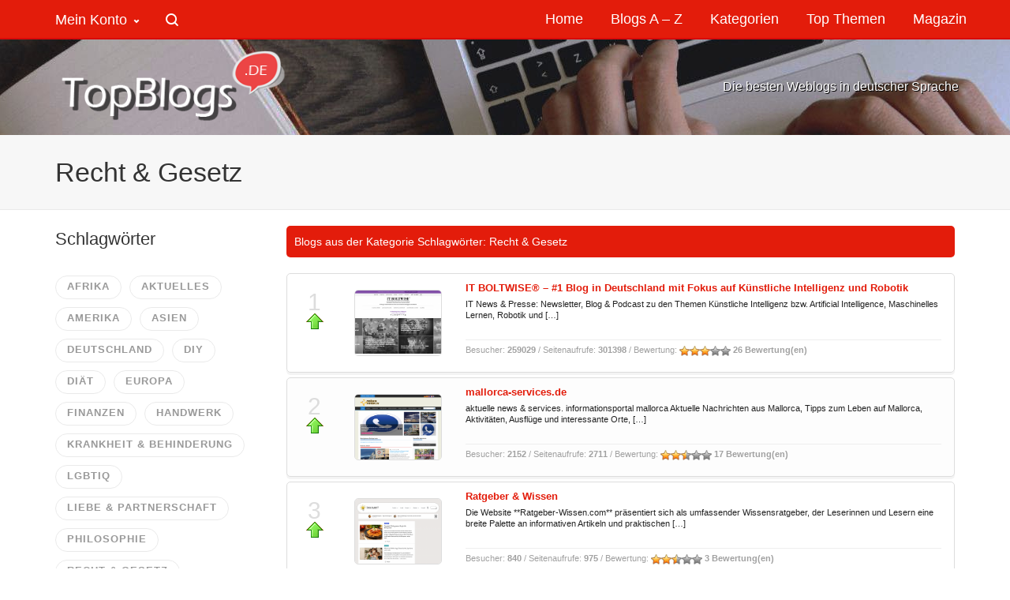

--- FILE ---
content_type: text/html; charset=UTF-8
request_url: https://www.topblogs.de/blogs_tag/recht-gesetz/
body_size: 54540
content:

<!DOCTYPE html><html lang="de">
<head>                        
            
            <!--// SITE META //-->
            <meta charset="UTF-8"/>
                        	                <meta name="viewport" content="width=device-width, initial-scale=1.0, maximum-scale=1"/>
                                    
            <!--// PINGBACK & FAVICON //-->
            <link rel="pingback" href="https://www.topblogs.de/xmlrpc.php"/>
                            <link rel="shortcut icon" href="https://www.topblogs.de/wp-content/uploads/2019/04/favicon.ico" />
                                                
            <script>function spbImageResizer_writeCookie(){the_cookie=document.cookie,the_cookie&&window.devicePixelRatio>=2&&(the_cookie="spb_image_resizer_pixel_ratio="+window.devicePixelRatio+";"+the_cookie,document.cookie=the_cookie)}spbImageResizer_writeCookie();</script>
    <script>function sf_writeCookie(){the_cookie=document.cookie,the_cookie&&window.devicePixelRatio>=2&&(the_cookie="sf_pixel_ratio="+window.devicePixelRatio+";"+the_cookie,document.cookie=the_cookie)}sf_writeCookie();</script>
<meta name='robots' content='index, follow, max-image-preview:large, max-snippet:-1, max-video-preview:-1' />
	<style>img:is([sizes="auto" i], [sizes^="auto," i]) { contain-intrinsic-size: 3000px 1500px }</style>
	
	<!-- This site is optimized with the Yoast SEO plugin v25.1 - https://yoast.com/wordpress/plugins/seo/ -->
	<title>Recht &amp; Gesetz Archives - TopBlogs.de das Original - Blogverzeichnis | Blog Top Liste</title>
	<link rel="canonical" href="https://www.topblogs.de/blogs_tag/recht-gesetz/" />
	<link rel="next" href="https://www.topblogs.de/blogs_tag/recht-gesetz/page/2/" />
	<meta property="og:locale" content="de_DE" />
	<meta property="og:type" content="article" />
	<meta property="og:title" content="Recht &amp; Gesetz Archives - TopBlogs.de das Original - Blogverzeichnis | Blog Top Liste" />
	<meta property="og:url" content="https://www.topblogs.de/blogs_tag/recht-gesetz/" />
	<meta property="og:site_name" content="TopBlogs.de das Original - Blogverzeichnis | Blog Top Liste" />
	<meta name="twitter:card" content="summary_large_image" />
	<script type="application/ld+json" class="yoast-schema-graph">{"@context":"https://schema.org","@graph":[{"@type":"CollectionPage","@id":"https://www.topblogs.de/blogs_tag/recht-gesetz/","url":"https://www.topblogs.de/blogs_tag/recht-gesetz/","name":"Recht &amp; Gesetz Archives - TopBlogs.de das Original - Blogverzeichnis | Blog Top Liste","isPartOf":{"@id":"https://www.topblogs.de/#website"},"breadcrumb":{"@id":"https://www.topblogs.de/blogs_tag/recht-gesetz/#breadcrumb"},"inLanguage":"de"},{"@type":"BreadcrumbList","@id":"https://www.topblogs.de/blogs_tag/recht-gesetz/#breadcrumb","itemListElement":[{"@type":"ListItem","position":1,"name":"Home","item":"https://www.topblogs.de/"},{"@type":"ListItem","position":2,"name":"Recht &amp; Gesetz"}]},{"@type":"WebSite","@id":"https://www.topblogs.de/#website","url":"https://www.topblogs.de/","name":"TopBlogs.de das Original - Blogverzeichnis | Blog Top Liste","description":"TopBlogs.de – Seit 2006 eine der größten Blog Top Listen für Weblogs in deutscher Sprache.  Blogverzeichnis | Top Weblogs | Blog Hitliste | Blog Index","publisher":{"@id":"https://www.topblogs.de/#organization"},"potentialAction":[{"@type":"SearchAction","target":{"@type":"EntryPoint","urlTemplate":"https://www.topblogs.de/?s={search_term_string}"},"query-input":{"@type":"PropertyValueSpecification","valueRequired":true,"valueName":"search_term_string"}}],"inLanguage":"de"},{"@type":"Organization","@id":"https://www.topblogs.de/#organization","name":"Schwarzmeier GmbH - Neue Medien","url":"https://www.topblogs.de/","logo":{"@type":"ImageObject","inLanguage":"de","@id":"https://www.topblogs.de/#/schema/logo/image/","url":"https://www.topblogs.de/wp-content/uploads/2023/01/schwarzmeier-medien-logo-scaled.jpg","contentUrl":"https://www.topblogs.de/wp-content/uploads/2023/01/schwarzmeier-medien-logo-scaled.jpg","width":2560,"height":1408,"caption":"Schwarzmeier GmbH - Neue Medien"},"image":{"@id":"https://www.topblogs.de/#/schema/logo/image/"}}]}</script>
	<!-- / Yoast SEO plugin. -->


<link rel='dns-prefetch' href='//fonts.googleapis.com' />
<link rel='preconnect' href='https://fonts.gstatic.com' crossorigin />
<style>[consent-id]:not(.rcb-content-blocker):not([consent-transaction-complete]):not([consent-visual-use-parent^="children:"]):not([consent-confirm]){opacity:0!important;}
.rcb-content-blocker+.rcb-content-blocker-children-fallback~*{display:none!important;}</style><link rel="preload" href="https://www.topblogs.de/wp-content/0c1c35dc75cb67ec32a2fc38acb83cc6/dist/801415382.js?ver=b3d8b678f8a4cb610898d3f785b21c61" as="script" />
<link rel="preload" href="https://www.topblogs.de/wp-content/0c1c35dc75cb67ec32a2fc38acb83cc6/dist/1044535453.js?ver=0809c46e56db8820bfd2b2f0e4af5711" as="script" />
<link rel="preload" href="https://www.topblogs.de/wp-content/plugins/real-cookie-banner-pro/public/lib/animate.css/animate.min.css?ver=4.1.1" as="style" />
<link rel="alternate" type="application/rss+xml" title="TopBlogs.de das Original - Blogverzeichnis | Blog Top Liste &raquo; Recht &amp; Gesetz Schlagw&ouml;rter Feed" href="https://www.topblogs.de/blogs_tag/recht-gesetz/feed/" />
<script data-cfasync="false" type="text/javascript" defer src="https://www.topblogs.de/wp-content/0c1c35dc75cb67ec32a2fc38acb83cc6/dist/801415382.js?ver=b3d8b678f8a4cb610898d3f785b21c61" id="real-cookie-banner-pro-vendor-real-cookie-banner-pro-banner-js"></script>
<script type="application/json" data-skip-lazy-load="js-extra" data-skip-moving="true" data-no-defer nitro-exclude data-alt-type="application/ld+json" data-dont-merge data-wpmeteor-nooptimize="true" data-cfasync="false" id="a0e0ee77666ad6641b89625c264e412d01-js-extra">{"slug":"real-cookie-banner-pro","textDomain":"real-cookie-banner","version":"5.1.6","restUrl":"https:\/\/www.topblogs.de\/wp-json\/real-cookie-banner\/v1\/","restNamespace":"real-cookie-banner\/v1","restPathObfuscateOffset":"","restRoot":"https:\/\/www.topblogs.de\/wp-json\/","restQuery":{"_v":"5.1.6","_locale":"user"},"restNonce":"abdfb75744","restRecreateNonceEndpoint":"https:\/\/www.topblogs.de\/wp-admin\/admin-ajax.php?action=rest-nonce","publicUrl":"https:\/\/www.topblogs.de\/wp-content\/plugins\/real-cookie-banner-pro\/public\/","chunkFolder":"dist","chunksLanguageFolder":"https:\/\/www.topblogs.de\/wp-content\/languages\/mo-cache\/real-cookie-banner-pro\/","chunks":{"chunk-config-tab-blocker.lite.js":["de_DE-83d48f038e1cf6148175589160cda67e","de_DE-e5c2f3318cd06f18a058318f5795a54b","de_DE-76129424d1eb6744d17357561a128725","de_DE-d3d8ada331df664d13fa407b77bc690b"],"chunk-config-tab-blocker.pro.js":["de_DE-ddf5ae983675e7b6eec2afc2d53654a2","de_DE-6f2fdf11a75863bc7a92b5be577b55bc","de_DE-ab0e642081d4d0d660276c9cebfe9f5d","de_DE-0f5f6074a855fa677e6086b82145bd50"],"chunk-config-tab-consent.lite.js":["de_DE-3823d7521a3fc2857511061e0d660408"],"chunk-config-tab-consent.pro.js":["de_DE-9cb9ecf8c1e8ce14036b5f3a5e19f098"],"chunk-config-tab-cookies.lite.js":["de_DE-1a51b37d0ef409906245c7ed80d76040","de_DE-e5c2f3318cd06f18a058318f5795a54b","de_DE-76129424d1eb6744d17357561a128725"],"chunk-config-tab-cookies.pro.js":["de_DE-572ee75deed92e7a74abba4b86604687","de_DE-6f2fdf11a75863bc7a92b5be577b55bc","de_DE-ab0e642081d4d0d660276c9cebfe9f5d"],"chunk-config-tab-dashboard.lite.js":["de_DE-f843c51245ecd2b389746275b3da66b6"],"chunk-config-tab-dashboard.pro.js":["de_DE-ae5ae8f925f0409361cfe395645ac077"],"chunk-config-tab-import.lite.js":["de_DE-66df94240f04843e5a208823e466a850"],"chunk-config-tab-import.pro.js":["de_DE-e5fee6b51986d4ff7a051d6f6a7b076a"],"chunk-config-tab-licensing.lite.js":["de_DE-e01f803e4093b19d6787901b9591b5a6"],"chunk-config-tab-licensing.pro.js":["de_DE-4918ea9704f47c2055904e4104d4ffba"],"chunk-config-tab-scanner.lite.js":["de_DE-b10b39f1099ef599835c729334e38429"],"chunk-config-tab-scanner.pro.js":["de_DE-752a1502ab4f0bebfa2ad50c68ef571f"],"chunk-config-tab-settings.lite.js":["de_DE-37978e0b06b4eb18b16164a2d9c93a2c"],"chunk-config-tab-settings.pro.js":["de_DE-e59d3dcc762e276255c8989fbd1f80e3"],"chunk-config-tab-tcf.lite.js":["de_DE-4f658bdbf0aa370053460bc9e3cd1f69","de_DE-e5c2f3318cd06f18a058318f5795a54b","de_DE-d3d8ada331df664d13fa407b77bc690b"],"chunk-config-tab-tcf.pro.js":["de_DE-e1e83d5b8a28f1f91f63b9de2a8b181a","de_DE-6f2fdf11a75863bc7a92b5be577b55bc","de_DE-0f5f6074a855fa677e6086b82145bd50"]},"others":{"customizeValuesBanner":"{\"layout\":{\"type\":\"dialog\",\"maxHeightEnabled\":false,\"maxHeight\":740,\"dialogMaxWidth\":500,\"dialogPosition\":\"middleCenter\",\"dialogMargin\":[0,0,0,0],\"bannerPosition\":\"bottom\",\"bannerMaxWidth\":1024,\"dialogBorderRadius\":9,\"borderRadius\":9,\"animationIn\":\"fadeInDown\",\"animationInDuration\":500,\"animationInOnlyMobile\":false,\"animationOut\":\"fadeOutDown\",\"animationOutDuration\":500,\"animationOutOnlyMobile\":true,\"overlay\":true,\"overlayBg\":\"#000000\",\"overlayBgAlpha\":22,\"overlayBlur\":1},\"decision\":{\"acceptAll\":\"button\",\"acceptEssentials\":\"button\",\"showCloseIcon\":false,\"acceptIndividual\":\"link\",\"buttonOrder\":\"all,essential,save,individual\",\"showGroups\":false,\"groupsFirstView\":false,\"saveButton\":\"always\"},\"design\":{\"bg\":\"#f7f7f7\",\"textAlign\":\"center\",\"linkTextDecoration\":\"underline\",\"borderWidth\":0,\"borderColor\":\"#000000\",\"fontSize\":13,\"fontColor\":\"#2b2b2b\",\"fontInheritFamily\":true,\"fontFamily\":\"Arial, Helvetica, sans-serif\",\"fontWeight\":\"normal\",\"boxShadowEnabled\":true,\"boxShadowOffsetX\":10,\"boxShadowOffsetY\":10,\"boxShadowBlurRadius\":13,\"boxShadowSpreadRadius\":4,\"boxShadowColor\":\"#000000\",\"boxShadowColorAlpha\":35},\"headerDesign\":{\"inheritBg\":true,\"bg\":\"#f4f4f4\",\"inheritTextAlign\":true,\"textAlign\":\"center\",\"padding\":[17,20,15,20],\"logo\":\"https:\\\/\\\/www.topblogs.de\\\/wp-content\\\/uploads\\\/2022\\\/12\\\/icon-png.png\",\"logoRetina\":\"\",\"logoMaxHeight\":40,\"logoPosition\":\"left\",\"logoMargin\":[5,15,5,15],\"fontSize\":20,\"fontColor\":\"#2b2b2b\",\"fontInheritFamily\":true,\"fontFamily\":\"Arial, Helvetica, sans-serif\",\"fontWeight\":\"normal\",\"borderWidth\":1,\"borderColor\":\"#efefef\"},\"bodyDesign\":{\"padding\":[15,20,5,20],\"descriptionInheritFontSize\":true,\"descriptionFontSize\":13,\"dottedGroupsInheritFontSize\":true,\"dottedGroupsFontSize\":13,\"dottedGroupsBulletColor\":\"#15779b\",\"teachingsInheritTextAlign\":true,\"teachingsTextAlign\":\"center\",\"teachingsSeparatorActive\":true,\"teachingsSeparatorWidth\":50,\"teachingsSeparatorHeight\":1,\"teachingsSeparatorColor\":\"#15779b\",\"teachingsInheritFontSize\":false,\"teachingsFontSize\":12,\"teachingsInheritFontColor\":false,\"teachingsFontColor\":\"#7c7c7c\",\"accordionMargin\":[10,0,5,0],\"accordionPadding\":[5,10,5,10],\"accordionArrowType\":\"outlined\",\"accordionArrowColor\":\"#15779b\",\"accordionBg\":\"#ffffff\",\"accordionActiveBg\":\"#f9f9f9\",\"accordionHoverBg\":\"#efefef\",\"accordionBorderWidth\":1,\"accordionBorderColor\":\"#efefef\",\"accordionTitleFontSize\":12,\"accordionTitleFontColor\":\"#2b2b2b\",\"accordionTitleFontWeight\":\"normal\",\"accordionDescriptionMargin\":[5,0,0,0],\"accordionDescriptionFontSize\":12,\"accordionDescriptionFontColor\":\"#828282\",\"accordionDescriptionFontWeight\":\"normal\",\"acceptAllOneRowLayout\":false,\"acceptAllPadding\":[10,10,10,10],\"acceptAllBg\":\"#d3d3d3\",\"acceptAllTextAlign\":\"center\",\"acceptAllFontSize\":19,\"acceptAllFontColor\":\"#494949\",\"acceptAllFontWeight\":\"normal\",\"acceptAllBorderWidth\":0,\"acceptAllBorderColor\":\"#d6d6d6\",\"acceptAllHoverBg\":\"#e31c0b\",\"acceptAllHoverFontColor\":\"#ffffff\",\"acceptAllHoverBorderColor\":\"#000000\",\"acceptEssentialsUseAcceptAll\":false,\"acceptEssentialsButtonType\":\"\",\"acceptEssentialsPadding\":[10,10,10,10],\"acceptEssentialsBg\":\"#eaeaea\",\"acceptEssentialsTextAlign\":\"center\",\"acceptEssentialsFontSize\":18,\"acceptEssentialsFontColor\":\"#494949\",\"acceptEssentialsFontWeight\":\"normal\",\"acceptEssentialsBorderWidth\":0,\"acceptEssentialsBorderColor\":\"#000000\",\"acceptEssentialsHoverBg\":\"#e31c0b\",\"acceptEssentialsHoverFontColor\":\"#494949\",\"acceptEssentialsHoverBorderColor\":\"#000000\",\"acceptIndividualPadding\":[5,5,5,5],\"acceptIndividualBg\":\"#ffffff\",\"acceptIndividualTextAlign\":\"center\",\"acceptIndividualFontSize\":15,\"acceptIndividualFontColor\":\"#15779b\",\"acceptIndividualFontWeight\":\"normal\",\"acceptIndividualBorderWidth\":0,\"acceptIndividualBorderColor\":\"#000000\",\"acceptIndividualHoverBg\":\"#ffffff\",\"acceptIndividualHoverFontColor\":\"#11607d\",\"acceptIndividualHoverBorderColor\":\"#000000\"},\"footerDesign\":{\"poweredByLink\":false,\"inheritBg\":false,\"bg\":\"#fcfcfc\",\"inheritTextAlign\":true,\"textAlign\":\"center\",\"padding\":[10,20,15,20],\"fontSize\":14,\"fontColor\":\"#7c7c7c\",\"fontInheritFamily\":true,\"fontFamily\":\"Arial, Helvetica, sans-serif\",\"fontWeight\":\"normal\",\"hoverFontColor\":\"#2b2b2b\",\"borderWidth\":1,\"borderColor\":\"#efefef\",\"languageSwitcher\":\"flags\"},\"texts\":{\"headline\":\"Privatsph\\u00e4re-Einstellungen\",\"description\":\"Wir verwenden Cookies und \\u00e4hnliche Technologien auf unserer Website und verarbeiten personenbezogene Daten von Dir (z.B. IP-Adresse), um z.B. Inhalte und Anzeigen zu personalisieren, Medien von Drittanbietern einzubinden oder Zugriffe auf unsere Website zu analysieren. Die Datenverarbeitung kann auch erst in Folge gesetzter Cookies stattfinden. Wir teilen diese Daten mit Dritten, die wir in den Privatsph\\u00e4re-Einstellungen benennen.<br \\\/><br \\\/>Die Datenverarbeitung kann mit Deiner Einwilligung oder auf Basis eines berechtigten Interesses erfolgen, dem du in den Privatsph\\u00e4re-Einstellungen widersprechen kannst. Du hast das Recht, nicht einzuwilligen und deine Einwilligung zu einem sp\\u00e4teren Zeitpunkt zu \\u00e4ndern oder zu widerrufen. Weitere Informationen zur Verwendung deiner Daten findest du in unserer {{privacyPolicy}}Datenschutzerkl\\u00e4rung{{\\\/privacyPolicy}}.\",\"acceptAll\":\"Alle akzeptieren\",\"acceptEssentials\":\"Weiter ohne Einwilligung\",\"acceptIndividual\":\"Privatsph\\u00e4re-Einstellungen individuell festlegen\",\"poweredBy\":\"3\",\"dataProcessingInUnsafeCountries\":\"Einige Services verarbeiten personenbezogene Daten in unsicheren Drittl\\u00e4ndern. Mit deiner Einwilligung stimmst du auch der Datenverarbeitung gekennzeichneter Services gem\\u00e4\\u00df {{legalBasis}} zu, mit Risiken wie unzureichenden Rechtsmitteln, unbefugtem Zugriff durch Beh\\u00f6rden ohne Information oder Widerspruchsm\\u00f6glichkeit, unbefugter Weitergabe an Dritte und unzureichenden Datensicherheitsma\\u00dfnahmen.\",\"ageNoticeBanner\":\"Du bist unter {{minAge}} Jahre alt? Dann kannst du nicht in optionale Services einwilligen. Du kannst deine Eltern oder Erziehungsberechtigten bitten, mit dir in diese Services einzuwilligen.\",\"ageNoticeBlocker\":\"Du bist unter {{minAge}} Jahre alt? Leider darfst du diesem Service nicht selbst zustimmen, um diese Inhalte zu sehen. Bitte deine Eltern oder Erziehungsberechtigten, dem Service mit dir zuzustimmen!\",\"listServicesNotice\":\"Wenn du alle Services akzeptierst, erlaubst du, dass {{services}} geladen werden. Diese sind nach ihrem Zweck in Gruppen {{serviceGroups}} unterteilt (Zugeh\\u00f6rigkeit durch hochgestellte Zahlen gekennzeichnet).\",\"listServicesLegitimateInterestNotice\":\"Au\\u00dferdem werden {{services}} auf der Grundlage eines berechtigten Interesses geladen.\",\"tcfStacksCustomName\":\"Services mit verschiedenen Zwecken au\\u00dferhalb des TCF-Standards\",\"tcfStacksCustomDescription\":\"Services, die Einwilligungen nicht \\u00fcber den TCF-Standard, sondern \\u00fcber andere Technologien teilen. Diese werden nach ihrem Zweck in mehrere Gruppen unterteilt. Einige davon werden aufgrund eines berechtigten Interesses genutzt (z.B. Gefahrenabwehr), andere werden nur mit deiner Einwilligung genutzt. Details zu den einzelnen Gruppen und Zwecken der Services findest du in den individuellen Privatsph\\u00e4re-Einstellungen.\",\"consentForwardingExternalHosts\":\"Deine Einwilligung gilt auch auf {{websites}}.\",\"blockerHeadline\":\"{{name}} aufgrund von Privatsph\\u00e4re-Einstellungen blockiert\",\"blockerLinkShowMissing\":\"Zeige alle Services, denen du noch zustimmen musst\",\"blockerLoadButton\":\"Erforderliche Services akzeptieren und Inhalte laden\",\"blockerAcceptInfo\":\"Wenn du die blockierten Inhalte l\\u00e4dst, werden deine Datenschutzeinstellungen angepasst. Inhalte aus diesem Service werden in Zukunft nicht mehr blockiert. Du hast das Recht, deine Entscheidung jederzeit zu widerrufen oder zu \\u00e4ndern.\",\"stickyHistory\":\"Historie der Privatsph\\u00e4re-Einstellungen\",\"stickyRevoke\":\"Einwilligungen widerrufen\",\"stickyRevokeSuccessMessage\":\"Du hast die Einwilligung f\\u00fcr Services mit dessen Cookies und Verarbeitung personenbezogener Daten erfolgreich widerrufen. Die Seite wird jetzt neu geladen!\",\"stickyChange\":\"Privatsph\\u00e4re-Einstellungen \\u00e4ndern\"},\"individualLayout\":{\"inheritDialogMaxWidth\":false,\"dialogMaxWidth\":970,\"inheritBannerMaxWidth\":true,\"bannerMaxWidth\":1980,\"descriptionTextAlign\":\"left\"},\"group\":{\"checkboxBg\":\"#f0f0f0\",\"checkboxBorderWidth\":1,\"checkboxBorderColor\":\"#d2d2d2\",\"checkboxActiveColor\":\"#ffffff\",\"checkboxActiveBg\":\"#e31c0b\",\"checkboxActiveBorderColor\":\"#565656\",\"groupInheritBg\":true,\"groupBg\":\"#f4f4f4\",\"groupPadding\":[15,15,15,15],\"groupSpacing\":10,\"groupBorderRadius\":5,\"groupBorderWidth\":1,\"groupBorderColor\":\"#f4f4f4\",\"headlineFontSize\":16,\"headlineFontWeight\":\"normal\",\"headlineFontColor\":\"#2b2b2b\",\"descriptionFontSize\":14,\"descriptionFontColor\":\"#7c7c7c\",\"linkColor\":\"#7c7c7c\",\"linkHoverColor\":\"#2b2b2b\",\"detailsHideLessRelevant\":false},\"saveButton\":{\"useAcceptAll\":true,\"type\":\"button\",\"padding\":[10,10,10,10],\"bg\":\"#efefef\",\"textAlign\":\"center\",\"fontSize\":18,\"fontColor\":\"#0a0a0a\",\"fontWeight\":\"normal\",\"borderWidth\":0,\"borderColor\":\"#000000\",\"hoverBg\":\"#e8e8e8\",\"hoverFontColor\":\"#000000\",\"hoverBorderColor\":\"#000000\"},\"individualTexts\":{\"headline\":\"Individuelle Privatsph\\u00e4re-Einstellungen\",\"description\":\"Wir verwenden Cookies und \\u00e4hnliche Technologien auf unserer Website und verarbeiten personenbezogene Daten von dir (z.B. IP-Adresse), um z.B. Inhalte und Anzeigen zu personalisieren, Medien von Drittanbietern einzubinden oder Zugriffe auf unsere Website zu analysieren. Die Datenverarbeitung kann auch erst in Folge gesetzter Cookies stattfinden. Wir teilen diese Daten mit Dritten, die wir in den Privatsph\\u00e4re-Einstellungen benennen.<br \\\/><br \\\/>Die Datenverarbeitung kann mit deiner Einwilligung oder auf Basis eines berechtigten Interesses erfolgen, dem du in den Privatsph\\u00e4re-Einstellungen widersprechen kannst. Du hast das Recht, nicht einzuwilligen und deine Einwilligung zu einem sp\\u00e4teren Zeitpunkt zu \\u00e4ndern oder zu widerrufen. Weitere Informationen zur Verwendung deiner Daten findest du in unserer {{privacyPolicy}}Datenschutzerkl\\u00e4rung{{\\\/privacyPolicy}}.<br \\\/><br \\\/>Im Folgenden findest du eine \\u00dcbersicht \\u00fcber alle Services, die von dieser Website genutzt werden. Du kannst dir detaillierte Informationen zu jedem Service ansehen und ihm einzeln zustimmen oder von deinem Widerspruchsrecht Gebrauch machen.\",\"save\":\"Individuelle Auswahlen speichern\",\"showMore\":\"Service-Informationen anzeigen\",\"hideMore\":\"Service-Informationen ausblenden\",\"postamble\":\"\"},\"mobile\":{\"enabled\":true,\"maxHeight\":400,\"hideHeader\":false,\"alignment\":\"bottom\",\"scalePercent\":90,\"scalePercentVertical\":-50},\"sticky\":{\"enabled\":false,\"animationsEnabled\":true,\"alignment\":\"left\",\"bubbleBorderRadius\":50,\"icon\":\"fingerprint\",\"iconCustom\":\"\",\"iconCustomRetina\":\"\",\"iconSize\":30,\"iconColor\":\"#ffffff\",\"bubbleMargin\":[10,20,20,20],\"bubblePadding\":15,\"bubbleBg\":\"#15779b\",\"bubbleBorderWidth\":0,\"bubbleBorderColor\":\"#10556f\",\"boxShadowEnabled\":true,\"boxShadowOffsetX\":0,\"boxShadowOffsetY\":2,\"boxShadowBlurRadius\":5,\"boxShadowSpreadRadius\":1,\"boxShadowColor\":\"#105b77\",\"boxShadowColorAlpha\":40,\"bubbleHoverBg\":\"#ffffff\",\"bubbleHoverBorderColor\":\"#000000\",\"hoverIconColor\":\"#000000\",\"hoverIconCustom\":\"\",\"hoverIconCustomRetina\":\"\",\"menuFontSize\":16,\"menuBorderRadius\":5,\"menuItemSpacing\":10,\"menuItemPadding\":[5,10,5,10]},\"customCss\":{\"css\":\"\",\"antiAdBlocker\":\"y\"}}","isPro":true,"showProHints":false,"proUrl":"https:\/\/devowl.io\/de\/go\/real-cookie-banner?source=rcb-lite","showLiteNotice":false,"frontend":{"groups":"[{\"id\":1395,\"name\":\"Essenziell\",\"slug\":\"essenziell\",\"description\":\"Essenzielle Services sind f\\u00fcr die grundlegende Funktionalit\\u00e4t der Website erforderlich. Sie enthalten nur technisch notwendige Services. Diesen Services kann nicht widersprochen werden.\",\"isEssential\":true,\"isDefault\":true,\"items\":[{\"id\":479260,\"name\":\"WordPress Nutzer-Login\",\"purpose\":\"WordPress ist das Content-Management-System f\\u00fcr diese Website und erm\\u00f6glicht es registrierten Nutzern sich in dem System anzumelden. Die Cookies speichern die Anmeldedaten eines angemeldeten Benutzers als Hash, Anmeldestatus und Benutzer-ID sowie benutzerbezogene Einstellungen f\\u00fcr das WordPress Backend.\",\"providerContact\":{\"phone\":\"\",\"email\":\"\",\"link\":\"\"},\"isProviderCurrentWebsite\":true,\"provider\":\"TopBlogs.de das Original - Blogverzeichnis | Blog Top Liste\",\"uniqueName\":\"wordpress-user-login\",\"isEmbeddingOnlyExternalResources\":false,\"legalBasis\":\"consent\",\"dataProcessingInCountries\":[],\"dataProcessingInCountriesSpecialTreatments\":[],\"technicalDefinitions\":[{\"type\":\"http\",\"name\":\"wordpress_*\",\"host\":\"www.topblogs.de\",\"duration\":0,\"durationUnit\":\"y\",\"isSessionDuration\":true,\"purpose\":\"\"},{\"type\":\"http\",\"name\":\"wordpress_logged_in_*\",\"host\":\"www.topblogs.de\",\"duration\":0,\"durationUnit\":\"y\",\"isSessionDuration\":true,\"purpose\":\"\"},{\"type\":\"http\",\"name\":\"wp-settings-*-*\",\"host\":\"www.topblogs.de\",\"duration\":1,\"durationUnit\":\"y\",\"isSessionDuration\":false,\"purpose\":\"\"},{\"type\":\"http\",\"name\":\"wordpress_test_cookie\",\"host\":\"www.topblogs.de\",\"duration\":0,\"durationUnit\":\"y\",\"isSessionDuration\":true,\"purpose\":\"\"}],\"codeDynamics\":[],\"providerPrivacyPolicyUrl\":\"https:\\\/\\\/www.topblogs.de\\\/datenschutz\\\/\",\"providerLegalNoticeUrl\":\"\",\"tagManagerOptInEventName\":\"\",\"tagManagerOptOutEventName\":\"\",\"googleConsentModeConsentTypes\":[],\"executePriority\":10,\"codeOptIn\":\"\",\"executeCodeOptInWhenNoTagManagerConsentIsGiven\":false,\"codeOptOut\":\"\",\"executeCodeOptOutWhenNoTagManagerConsentIsGiven\":false,\"deleteTechnicalDefinitionsAfterOptOut\":false,\"codeOnPageLoad\":\"\",\"presetId\":\"wordpress-user-login\"},{\"id\":474630,\"name\":\"Real Cookie Banner\",\"purpose\":\"Real Cookie Banner bittet Website-Besucher um die Einwilligung zum Setzen von Cookies und zur Verarbeitung personenbezogener Daten. Dazu wird jedem Website-Besucher eine UUID (pseudonyme Identifikation des Nutzers) zugewiesen, die bis zum Ablauf des Cookies zur Speicherung der Einwilligung g\\u00fcltig ist. Cookies werden dazu verwendet, um zu testen, ob Cookies gesetzt werden k\\u00f6nnen, um Referenz auf die dokumentierte Einwilligung zu speichern, um zu speichern, in welche Services aus welchen Service-Gruppen der Besucher eingewilligt hat, und, falls Einwilligung nach dem Transparency &amp; Consent Framework (TCF) eingeholt werden, um die Einwilligungen in TCF Partner, Zwecke, besondere Zwecke, Funktionen und besondere Funktionen zu speichern. Im Rahmen der Darlegungspflicht nach DSGVO wird die erhobene Einwilligung vollumf\\u00e4nglich dokumentiert. Dazu z\\u00e4hlt neben den Services und Service-Gruppen, in welche der Besucher eingewilligt hat, und falls Einwilligung nach dem TCF Standard eingeholt werden, in welche TCF Partner, Zwecke und Funktionen der Besucher eingewilligt hat, alle Einstellungen des Cookie Banners zum Zeitpunkt der Einwilligung als auch die technischen Umst\\u00e4nde (z.B. Gr\\u00f6\\u00dfe des Sichtbereichs bei der Einwilligung) und die Nutzerinteraktionen (z.B. Klick auf Buttons), die zur Einwilligung gef\\u00fchrt haben. Die Einwilligung wird pro Sprache einmal erhoben.\",\"providerContact\":{\"phone\":\"\",\"email\":\"\",\"link\":\"\"},\"isProviderCurrentWebsite\":true,\"provider\":\"TopBlogs.de das Original - Blogverzeichnis | Blog Top Liste\",\"uniqueName\":\"real-cookie-banner\",\"isEmbeddingOnlyExternalResources\":false,\"legalBasis\":\"legal-requirement\",\"dataProcessingInCountries\":[],\"dataProcessingInCountriesSpecialTreatments\":[],\"technicalDefinitions\":[{\"type\":\"http\",\"name\":\"real_cookie_banner*\",\"host\":\".topblogs.de\",\"duration\":365,\"durationUnit\":\"d\",\"isSessionDuration\":false,\"purpose\":\"Eindeutiger Identifikator f\\u00fcr die Einwilligung, aber nicht f\\u00fcr den Website-Besucher. Revisionshash f\\u00fcr die Einstellungen des Cookie-Banners (Texte, Farben, Funktionen, Servicegruppen, Dienste, Content Blocker usw.). IDs f\\u00fcr eingewilligte Services und Service-Gruppen.\"},{\"type\":\"http\",\"name\":\"real_cookie_banner*-tcf\",\"host\":\".topblogs.de\",\"duration\":365,\"durationUnit\":\"d\",\"isSessionDuration\":false,\"purpose\":\"Im Rahmen von TCF gesammelte Einwilligungen, die im TC-String-Format gespeichert werden, einschlie\\u00dflich TCF-Vendoren, -Zwecke, -Sonderzwecke, -Funktionen und -Sonderfunktionen.\"},{\"type\":\"http\",\"name\":\"real_cookie_banner*-gcm\",\"host\":\".topblogs.de\",\"duration\":365,\"durationUnit\":\"d\",\"isSessionDuration\":false,\"purpose\":\"Die im Google Consent Mode gesammelten Einwilligungen in die verschiedenen Einwilligungstypen (Zwecke) werden f\\u00fcr alle mit dem Google Consent Mode kompatiblen Services gespeichert.\"},{\"type\":\"http\",\"name\":\"real_cookie_banner-test\",\"host\":\".topblogs.de\",\"duration\":365,\"durationUnit\":\"d\",\"isSessionDuration\":false,\"purpose\":\"Cookie, der gesetzt wurde, um die Funktionalit\\u00e4t von HTTP-Cookies zu testen. Wird sofort nach dem Test gel\\u00f6scht.\"},{\"type\":\"local\",\"name\":\"real_cookie_banner*\",\"host\":\"https:\\\/\\\/www.topblogs.de\",\"duration\":1,\"durationUnit\":\"d\",\"isSessionDuration\":false,\"purpose\":\"Eindeutiger Identifikator f\\u00fcr die Einwilligung, aber nicht f\\u00fcr den Website-Besucher. Revisionshash f\\u00fcr die Einstellungen des Cookie-Banners (Texte, Farben, Funktionen, Service-Gruppen, Services, Content Blocker usw.). IDs f\\u00fcr eingewilligte Services und Service-Gruppen. Wird nur solange gespeichert, bis die Einwilligung auf dem Website-Server dokumentiert ist.\"},{\"type\":\"local\",\"name\":\"real_cookie_banner*-tcf\",\"host\":\"https:\\\/\\\/www.topblogs.de\",\"duration\":1,\"durationUnit\":\"d\",\"isSessionDuration\":false,\"purpose\":\"Im Rahmen von TCF gesammelte Einwilligungen werden im TC-String-Format gespeichert, einschlie\\u00dflich TCF Vendoren, Zwecke, besondere Zwecke, Funktionen und besondere Funktionen. Wird nur solange gespeichert, bis die Einwilligung auf dem Website-Server dokumentiert ist.\"},{\"type\":\"local\",\"name\":\"real_cookie_banner*-gcm\",\"host\":\"https:\\\/\\\/www.topblogs.de\",\"duration\":1,\"durationUnit\":\"d\",\"isSessionDuration\":false,\"purpose\":\"Im Rahmen des Google Consent Mode erfasste Einwilligungen werden f\\u00fcr alle mit dem Google Consent Mode kompatiblen Services in Einwilligungstypen (Zwecke) gespeichert. Wird nur solange gespeichert, bis die Einwilligung auf dem Website-Server dokumentiert ist.\"},{\"type\":\"local\",\"name\":\"real_cookie_banner-consent-queue*\",\"host\":\"https:\\\/\\\/www.topblogs.de\",\"duration\":1,\"durationUnit\":\"d\",\"isSessionDuration\":false,\"purpose\":\"Lokale Zwischenspeicherung (Caching) der Auswahl im Cookie-Banner, bis der Server die Einwilligung dokumentiert; Dokumentation periodisch oder bei Seitenwechseln versucht, wenn der Server nicht verf\\u00fcgbar oder \\u00fcberlastet ist.\"}],\"codeDynamics\":[],\"providerPrivacyPolicyUrl\":\"https:\\\/\\\/www.topblogs.de\\\/datenschutz\\\/\",\"providerLegalNoticeUrl\":\"\",\"tagManagerOptInEventName\":\"\",\"tagManagerOptOutEventName\":\"\",\"googleConsentModeConsentTypes\":[],\"executePriority\":10,\"codeOptIn\":\"\",\"executeCodeOptInWhenNoTagManagerConsentIsGiven\":false,\"codeOptOut\":\"\",\"executeCodeOptOutWhenNoTagManagerConsentIsGiven\":false,\"deleteTechnicalDefinitionsAfterOptOut\":false,\"codeOnPageLoad\":\"\",\"presetId\":\"real-cookie-banner\"}]},{\"id\":1396,\"name\":\"Funktional\",\"slug\":\"funktional\",\"description\":\"Funktionale Services sind notwendig, um \\u00fcber die wesentliche Funktionalit\\u00e4t der Website hinausgehende Features wie h\\u00fcbschere Schriftarten, Videowiedergabe oder interaktive Web 2.0-Features bereitzustellen. Inhalte von z.B. Video- und Social Media-Plattformen sind standardm\\u00e4\\u00dfig gesperrt und k\\u00f6nnen zugestimmt werden. Wenn dem Service zugestimmt wird, werden diese Inhalte automatisch ohne weitere manuelle Einwilligung geladen.\",\"isEssential\":false,\"isDefault\":true,\"items\":[{\"id\":479397,\"name\":\"Gravatar (Avatar images)\",\"purpose\":\"Gravatar ist ein Dienst, bei dem Personen ihre E-Mail-Adresse mit einem Avatar-Bild verkn\\u00fcpfen k\\u00f6nnen, das beispielsweise im Kommentarbereich geladen wird. Auf dem Client des Nutzers werden keine Cookies im technischen Sinne gesetzt, aber es werden technische und pers\\u00f6nliche Daten wie z.B. die IP-Adresse vom Client zum Server des Diensteanbieters \\u00fcbertragen, um die Nutzung des Dienstes zu erm\\u00f6glichen.\",\"providerContact\":{\"phone\":\"\",\"email\":\"\",\"link\":\"\"},\"isProviderCurrentWebsite\":false,\"provider\":\"Automattic Inc.\",\"uniqueName\":\"gravatar-avatar-images\",\"isEmbeddingOnlyExternalResources\":true,\"legalBasis\":\"consent\",\"dataProcessingInCountries\":[\"US\"],\"dataProcessingInCountriesSpecialTreatments\":[],\"technicalDefinitions\":[{\"type\":\"http\",\"name\":\"\",\"host\":\"\",\"duration\":0,\"durationUnit\":\"y\",\"isSessionDuration\":false,\"purpose\":\"\"}],\"codeDynamics\":[],\"providerPrivacyPolicyUrl\":\"https:\\\/\\\/automattic.com\\\/privacy\\\/\",\"providerLegalNoticeUrl\":\"\",\"tagManagerOptInEventName\":\"\",\"tagManagerOptOutEventName\":\"\",\"googleConsentModeConsentTypes\":[],\"executePriority\":10,\"codeOptIn\":\"\",\"executeCodeOptInWhenNoTagManagerConsentIsGiven\":false,\"codeOptOut\":\"\",\"executeCodeOptOutWhenNoTagManagerConsentIsGiven\":false,\"deleteTechnicalDefinitionsAfterOptOut\":false,\"codeOnPageLoad\":\"\",\"presetId\":\"gravatar-avatar-images\"},{\"id\":479261,\"name\":\"Font Awesome\",\"purpose\":\"Font Awesome ist ein Service, der benutzerdefinierte Icon-Schriften, die nicht auf dem Client-Ger\\u00e4t des Nutzers installiert sind, herunterl\\u00e4dt und in die Website einbettet. Auf dem Client-Ger\\u00e4t des Nutzers werden keine Cookies im technischen Sinne gesetzt, aber es werden technische und pers\\u00f6nliche Daten (wie z.B. die IP-Adresse) vom Client an den Server des Dienstanbieters \\u00fcbertragen, um die Nutzung des Services zu erm\\u00f6glichen.\",\"providerContact\":{\"phone\":\"\",\"email\":\"\",\"link\":\"\"},\"isProviderCurrentWebsite\":false,\"provider\":\"Fonticons, Inc.\",\"uniqueName\":\"font-awesome\",\"isEmbeddingOnlyExternalResources\":true,\"legalBasis\":\"consent\",\"dataProcessingInCountries\":[\"US\"],\"dataProcessingInCountriesSpecialTreatments\":[],\"technicalDefinitions\":[{\"type\":\"http\",\"name\":\"\",\"host\":\"\",\"duration\":0,\"durationUnit\":\"y\",\"isSessionDuration\":false,\"purpose\":\"\"}],\"codeDynamics\":[],\"providerPrivacyPolicyUrl\":\"https:\\\/\\\/fontawesome.com\\\/privacy\",\"providerLegalNoticeUrl\":\"\",\"tagManagerOptInEventName\":\"\",\"tagManagerOptOutEventName\":\"\",\"googleConsentModeConsentTypes\":[],\"executePriority\":10,\"codeOptIn\":\"\",\"executeCodeOptInWhenNoTagManagerConsentIsGiven\":false,\"codeOptOut\":\"\",\"executeCodeOptOutWhenNoTagManagerConsentIsGiven\":false,\"deleteTechnicalDefinitionsAfterOptOut\":false,\"codeOnPageLoad\":\"\",\"presetId\":\"font-awesome\"}]}]","links":[{"id":653494,"label":"Datenschutzerkl\u00e4rung","pageType":"privacyPolicy","isExternalUrl":false,"pageId":74175,"url":"https:\/\/www.topblogs.de\/datenschutz\/","hideCookieBanner":true,"isTargetBlank":true},{"id":653495,"label":"Impressum","pageType":"legalNotice","isExternalUrl":false,"pageId":74174,"url":"https:\/\/www.topblogs.de\/impressum\/","hideCookieBanner":true,"isTargetBlank":true}],"websiteOperator":{"address":"TopBlogs.de das Original - Blogverzeichnis | Blog Top Liste","country":"","contactEmail":"base64-encoded:aW5mb0B0b3BibG9ncy5kZQ==","contactPhone":"","contactFormUrl":false},"blocker":[],"languageSwitcher":[],"predefinedDataProcessingInSafeCountriesLists":{"GDPR":["AT","BE","BG","HR","CY","CZ","DK","EE","FI","FR","DE","GR","HU","IE","IS","IT","LI","LV","LT","LU","MT","NL","NO","PL","PT","RO","SK","SI","ES","SE"],"DSG":["CH"],"GDPR+DSG":[],"ADEQUACY_EU":["AD","AR","CA","FO","GG","IL","IM","JP","JE","NZ","KR","CH","GB","UY","US"],"ADEQUACY_CH":["DE","AD","AR","AT","BE","BG","CA","CY","HR","DK","ES","EE","FI","FR","GI","GR","GG","HU","IM","FO","IE","IS","IL","IT","JE","LV","LI","LT","LU","MT","MC","NO","NZ","NL","PL","PT","CZ","RO","GB","SK","SI","SE","UY","US"]},"decisionCookieName":"real_cookie_banner-v:2_blog:1_path:d73dc87","revisionHash":"f0d97699ad28ea676e0841727045e01a","territorialLegalBasis":["gdpr-eprivacy"],"setCookiesViaManager":"none","isRespectDoNotTrack":false,"failedConsentDocumentationHandling":"essentials","isAcceptAllForBots":true,"isDataProcessingInUnsafeCountries":false,"isAgeNotice":true,"ageNoticeAgeLimit":16,"isListServicesNotice":true,"isBannerLessConsent":false,"isTcf":false,"isGcm":false,"isGcmListPurposes":true,"hasLazyData":false},"anonymousContentUrl":"https:\/\/www.topblogs.de\/wp-content\/0c1c35dc75cb67ec32a2fc38acb83cc6\/dist\/","anonymousHash":"0c1c35dc75cb67ec32a2fc38acb83cc6","hasDynamicPreDecisions":false,"isLicensed":true,"isDevLicense":false,"multilingualSkipHTMLForTag":"","isCurrentlyInTranslationEditorPreview":false,"defaultLanguage":"","currentLanguage":"","activeLanguages":[],"context":"","iso3166OneAlpha2":{"AF":"Afghanistan","AL":"Albanien","DZ":"Algerien","AS":"Amerikanisch-Samoa","AD":"Andorra","AO":"Angola","AI":"Anguilla","AQ":"Antarktis","AG":"Antigua und Barbuda","AR":"Argentinien","AM":"Armenien","AW":"Aruba","AZ":"Aserbaidschan","AU":"Australien","BS":"Bahamas","BH":"Bahrain","BD":"Bangladesch","BB":"Barbados","BY":"Belarus","BE":"Belgien","BZ":"Belize","BJ":"Benin","BM":"Bermuda","BT":"Bhutan","BO":"Bolivien","BA":"Bosnien und Herzegowina","BW":"Botswana","BV":"Bouvetinsel","BR":"Brasilien","IO":"Britisches Territorium im Indischen Ozean","BN":"Brunei Darussalam","BG":"Bulgarien","BF":"Burkina Faso","BI":"Burundi","CL":"Chile","CN":"China","CK":"Cookinseln","CR":"Costa Rica","DE":"Deutschland","LA":"Die Laotische Demokratische Volksrepublik","DM":"Dominica","DO":"Dominikanische Republik","DJ":"Dschibuti","DK":"D\u00e4nemark","EC":"Ecuador","SV":"El Salvador","ER":"Eritrea","EE":"Estland","FK":"Falklandinseln (Malwinen)","FJ":"Fidschi","FI":"Finnland","FR":"Frankreich","GF":"Franz\u00f6sisch-Guayana","PF":"Franz\u00f6sisch-Polynesien","TF":"Franz\u00f6sische S\u00fcd- und Antarktisgebiete","FO":"F\u00e4r\u00f6er Inseln","FM":"F\u00f6derierte Staaten von Mikronesien","GA":"Gabun","GM":"Gambia","GE":"Georgien","GH":"Ghana","GI":"Gibraltar","GD":"Grenada","GR":"Griechenland","GL":"Gr\u00f6nland","GP":"Guadeloupe","GU":"Guam","GT":"Guatemala","GG":"Guernsey","GN":"Guinea","GW":"Guinea-Bissau","GY":"Guyana","HT":"Haiti","HM":"Heard und die McDonaldinseln","VA":"Heiliger Stuhl (Staat Vatikanstadt)","HN":"Honduras","HK":"Hong Kong","IN":"Indien","ID":"Indonesien","IQ":"Irak","IE":"Irland","IR":"Islamische Republik Iran","IS":"Island","IM":"Isle of Man","IL":"Israel","IT":"Italien","JM":"Jamaika","JP":"Japan","YE":"Jemen","JE":"Jersey","JO":"Jordanien","VG":"Jungferninseln, Britisch","VI":"Jungferninseln, U.S.","KY":"Kaimaninseln","KH":"Kambodscha","CM":"Kamerun","CA":"Kanada","CV":"Kap Verde","KZ":"Kasachstan","QA":"Katar","KE":"Kenia","KG":"Kirgisistan","KI":"Kiribati","UM":"Kleinere Inselbesitzungen der Vereinigten Staaten","CC":"Kokosinseln","CO":"Kolumbien","KM":"Komoren","CG":"Kongo","CD":"Kongo, Demokratische Republik","KR":"Korea","HR":"Kroatien","CU":"Kuba","KW":"Kuwait","LS":"Lesotho","LV":"Lettland","LB":"Libanon","LR":"Liberia","LY":"Libysch-Arabische Dschamahirija","LI":"Liechtenstein","LT":"Litauen","LU":"Luxemburg","MO":"Macao","MG":"Madagaskar","MW":"Malawi","MY":"Malaysia","MV":"Malediven","ML":"Mali","MT":"Malta","MA":"Marokko","MH":"Marshallinseln","MQ":"Martinique","MR":"Mauretanien","MU":"Mauritius","YT":"Mayotte","MK":"Mazedonien","MX":"Mexiko","MD":"Moldawien","MC":"Monaco","MN":"Mongolei","ME":"Montenegro","MS":"Montserrat","MZ":"Mosambik","MM":"Myanmar","NA":"Namibia","NR":"Nauru","NP":"Nepal","NC":"Neukaledonien","NZ":"Neuseeland","NI":"Nicaragua","NL":"Niederlande","AN":"Niederl\u00e4ndische Antillen","NE":"Niger","NG":"Nigeria","NU":"Niue","KP":"Nordkorea","NF":"Norfolkinsel","NO":"Norwegen","MP":"N\u00f6rdliche Marianen","OM":"Oman","PK":"Pakistan","PW":"Palau","PS":"Pal\u00e4stinensisches Gebiet, besetzt","PA":"Panama","PG":"Papua-Neuguinea","PY":"Paraguay","PE":"Peru","PH":"Philippinen","PN":"Pitcairn","PL":"Polen","PT":"Portugal","PR":"Puerto Rico","CI":"Republik C\u00f4te d'Ivoire","RW":"Ruanda","RO":"Rum\u00e4nien","RU":"Russische F\u00f6deration","RE":"R\u00e9union","BL":"Saint Barth\u00e9l\u00e9my","PM":"Saint Pierre und Miquelo","SB":"Salomonen","ZM":"Sambia","WS":"Samoa","SM":"San Marino","SH":"Sankt Helena","MF":"Sankt Martin","SA":"Saudi-Arabien","SE":"Schweden","CH":"Schweiz","SN":"Senegal","RS":"Serbien","SC":"Seychellen","SL":"Sierra Leone","ZW":"Simbabwe","SG":"Singapur","SK":"Slowakei","SI":"Slowenien","SO":"Somalia","ES":"Spanien","LK":"Sri Lanka","KN":"St. Kitts und Nevis","LC":"St. Lucia","VC":"St. Vincent und Grenadinen","SD":"Sudan","SR":"Surinam","SJ":"Svalbard und Jan Mayen","SZ":"Swasiland","SY":"Syrische Arabische Republik","ST":"S\u00e3o Tom\u00e9 und Pr\u00edncipe","ZA":"S\u00fcdafrika","GS":"S\u00fcdgeorgien und die S\u00fcdlichen Sandwichinseln","TJ":"Tadschikistan","TW":"Taiwan","TZ":"Tansania","TH":"Thailand","TL":"Timor-Leste","TG":"Togo","TK":"Tokelau","TO":"Tonga","TT":"Trinidad und Tobago","TD":"Tschad","CZ":"Tschechische Republik","TN":"Tunesien","TM":"Turkmenistan","TC":"Turks- und Caicosinseln","TV":"Tuvalu","TR":"T\u00fcrkei","UG":"Uganda","UA":"Ukraine","HU":"Ungarn","UY":"Uruguay","UZ":"Usbekistan","VU":"Vanuatu","VE":"Venezuela","AE":"Vereinigte Arabische Emirate","US":"Vereinigte Staaten","GB":"Vereinigtes K\u00f6nigreich","VN":"Vietnam","WF":"Wallis und Futuna","CX":"Weihnachtsinsel","EH":"Westsahara","CF":"Zentralafrikanische Republik","CY":"Zypern","EG":"\u00c4gypten","GQ":"\u00c4quatorialguinea","ET":"\u00c4thiopien","AX":"\u00c5land Inseln","AT":"\u00d6sterreich"},"visualParentSelectors":{".et_pb_video_box":1,".et_pb_video_slider:has(>.et_pb_slider_carousel %s)":"self",".ast-oembed-container":1,".wpb_video_wrapper":1,".gdlr-core-pbf-background-wrap":1},"isPreventPreDecision":false,"isInvalidateImplicitUserConsent":false,"dependantVisibilityContainers":["[role=\"tabpanel\"]",".eael-tab-content-item",".wpcs_content_inner",".op3-contenttoggleitem-content",".op3-popoverlay-content",".pum-overlay","[data-elementor-type=\"popup\"]",".wp-block-ub-content-toggle-accordion-content-wrap",".w-popup-wrap",".oxy-lightbox_inner[data-inner-content=true]",".oxy-pro-accordion_body",".oxy-tab-content",".kt-accordion-panel",".vc_tta-panel-body",".mfp-hide","div[id^=\"tve_thrive_lightbox_\"]",".brxe-xpromodalnestable",".evcal_eventcard",".divioverlay"],"disableDeduplicateExceptions":[".et_pb_video_slider"],"bannerDesignVersion":12,"bannerI18n":{"showMore":"Mehr anzeigen","hideMore":"Verstecken","showLessRelevantDetails":"Weitere Details anzeigen (%s)","hideLessRelevantDetails":"Weitere Details ausblenden (%s)","other":"Anderes","legalBasis":{"label":"Verwendung auf gesetzlicher Grundlage von","consentPersonalData":"Einwilligung zur Verarbeitung personenbezogener Daten","consentStorage":"Einwilligung zur Speicherung oder zum Zugriff auf Informationen auf der Endeinrichtung des Nutzers","legitimateInterestPersonalData":"Berechtigtes Interesse zur Verarbeitung personenbezogener Daten","legitimateInterestStorage":"Bereitstellung eines ausdr\u00fccklich gew\u00fcnschten digitalen Dienstes zur Speicherung oder zum Zugriff auf Informationen auf der Endeinrichtung des Nutzers","legalRequirementPersonalData":"Erf\u00fcllung einer rechtlichen Verpflichtung zur Verarbeitung personenbezogener Daten"},"territorialLegalBasisArticles":{"gdpr-eprivacy":{"dataProcessingInUnsafeCountries":"Art. 49 Abs. 1 lit. a DSGVO"},"dsg-switzerland":{"dataProcessingInUnsafeCountries":"Art. 17 Abs. 1 lit. a DSG (Schweiz)"}},"legitimateInterest":"Berechtigtes Interesse","consent":"Einwilligung","crawlerLinkAlert":"Wir haben erkannt, dass du ein Crawler\/Bot bist. Nur nat\u00fcrliche Personen d\u00fcrfen in Cookies und die Verarbeitung von personenbezogenen Daten einwilligen. Daher hat der Link f\u00fcr dich keine Funktion.","technicalCookieDefinitions":"Technische Cookie-Definitionen","technicalCookieName":"Technischer Cookie Name","usesCookies":"Verwendete Cookies","cookieRefresh":"Cookie-Erneuerung","usesNonCookieAccess":"Verwendet Cookie-\u00e4hnliche Informationen (LocalStorage, SessionStorage, IndexDB, etc.)","host":"Host","duration":"Dauer","noExpiration":"Kein Ablauf","type":"Typ","purpose":"Zweck","purposes":"Zwecke","headerTitlePrivacyPolicyHistory":"Privatsph\u00e4re-Einstellungen: Historie","skipToConsentChoices":"Zu Einwilligungsoptionen springen","historyLabel":"Einwilligungen anzeigen vom","historyItemLoadError":"Das Lesen der Zustimmung ist fehlgeschlagen. Bitte versuche es sp\u00e4ter noch einmal!","historySelectNone":"Noch nicht eingewilligt","provider":"Anbieter","providerContactPhone":"Telefon","providerContactEmail":"E-Mail","providerContactLink":"Kontaktformular","providerPrivacyPolicyUrl":"Datenschutzerkl\u00e4rung","providerLegalNoticeUrl":"Impressum","nonStandard":"Nicht standardisierte Datenverarbeitung","nonStandardDesc":"Einige Services setzen Cookies und\/oder verarbeiten personenbezogene Daten, ohne die Standards f\u00fcr die Mitteilung der Einwilligung einzuhalten. Diese Services werden in mehrere Gruppen eingeteilt. Sogenannte \"essenzielle Services\" werden auf Basis eines berechtigten Interesses genutzt und k\u00f6nnen nicht abgew\u00e4hlt werden (ein Widerspruch muss ggf. per E-Mail oder Brief gem\u00e4\u00df der Datenschutzerkl\u00e4rung erfolgen), w\u00e4hrend alle anderen Services nur nach einer Einwilligung genutzt werden.","dataProcessingInThirdCountries":"Datenverarbeitung in Drittl\u00e4ndern","safetyMechanisms":{"label":"Sicherheitsmechanismen f\u00fcr die Daten\u00fcbermittlung","standardContractualClauses":"Standardvertragsklauseln","adequacyDecision":"Angemessenheitsbeschluss","eu":"EU","switzerland":"Schweiz","bindingCorporateRules":"Verbindliche interne Datenschutzvorschriften","contractualGuaranteeSccSubprocessors":"Vertragliche Garantie f\u00fcr Standardvertragsklauseln mit Unterauftragsverarbeitern"},"durationUnit":{"n1":{"s":"Sekunde","m":"Minute","h":"Stunde","d":"Tag","mo":"Monat","y":"Jahr"},"nx":{"s":"Sekunden","m":"Minuten","h":"Stunden","d":"Tage","mo":"Monate","y":"Jahre"}},"close":"Schlie\u00dfen","closeWithoutSaving":"Schlie\u00dfen ohne Speichern","yes":"Ja","no":"Nein","unknown":"Unbekannt","none":"Nichts","noLicense":"Keine Lizenz aktiviert - kein Produktionseinsatz!","devLicense":"Produktlizenz nicht f\u00fcr den Produktionseinsatz!","devLicenseLearnMore":"Mehr erfahren","devLicenseLink":"https:\/\/devowl.io\/de\/wissensdatenbank\/lizenz-installations-typ\/","andSeparator":" und ","deprecated":{"appropriateSafeguard":"Geeignete Garantien","dataProcessingInUnsafeCountries":"Datenverarbeitung in unsicheren Drittl\u00e4ndern","legalRequirement":"Erf\u00fcllung einer rechtlichen Verpflichtung"}},"pageRequestUuid4":"a7a046734-1b86-461b-a7bc-5893d17943b2","pageByIdUrl":"https:\/\/www.topblogs.de?page_id","pluginUrl":"https:\/\/devowl.io\/wordpress-real-cookie-banner\/"}}</script>
<script data-skip-lazy-load="js-extra" data-skip-moving="true" data-no-defer nitro-exclude data-alt-type="application/ld+json" data-dont-merge data-wpmeteor-nooptimize="true" data-cfasync="false" id="a0e0ee77666ad6641b89625c264e412d02-js-extra">
(()=>{var x=function (a,b){return-1<["codeOptIn","codeOptOut","codeOnPageLoad","contactEmail"].indexOf(a)&&"string"==typeof b&&b.startsWith("base64-encoded:")?window.atob(b.substr(15)):b},t=(e,t)=>new Proxy(e,{get:(e,n)=>{let r=Reflect.get(e,n);return n===t&&"string"==typeof r&&(r=JSON.parse(r,x),Reflect.set(e,n,r)),r}}),n=JSON.parse(document.getElementById("a0e0ee77666ad6641b89625c264e412d01-js-extra").innerHTML,x);window.Proxy?n.others.frontend=t(n.others.frontend,"groups"):n.others.frontend.groups=JSON.parse(n.others.frontend.groups,x);window.Proxy?n.others=t(n.others,"customizeValuesBanner"):n.others.customizeValuesBanner=JSON.parse(n.others.customizeValuesBanner,x);;window.realCookieBanner=n;!window.realCookieBanner&&(window[Math.random().toString(36)]=n);
})();
</script><script data-cfasync="false" type="text/javascript" id="real-cookie-banner-pro-banner-js-before">
/* <![CDATA[ */
((a,b)=>{a[b]||(a[b]={unblockSync:()=>undefined},["consentSync"].forEach(c=>a[b][c]=()=>({cookie:null,consentGiven:!1,cookieOptIn:!0})),["consent","consentAll","unblock"].forEach(c=>a[b][c]=(...d)=>new Promise(e=>a.addEventListener(b,()=>{a[b][c](...d).then(e)},{once:!0}))))})(window,"consentApi");
/* ]]> */
</script>
<script data-cfasync="false" type="text/javascript" defer src="https://www.topblogs.de/wp-content/0c1c35dc75cb67ec32a2fc38acb83cc6/dist/1044535453.js?ver=0809c46e56db8820bfd2b2f0e4af5711" id="real-cookie-banner-pro-banner-js"></script>
<link rel='stylesheet' id='animate-css-css' href='https://www.topblogs.de/wp-content/plugins/real-cookie-banner-pro/public/lib/animate.css/animate.min.css?ver=4.1.1' type='text/css' media='all' />
<link rel='stylesheet' id='sweetalert2-css' href='https://www.topblogs.de/wp-content/plugins/user-registration/assets/css/sweetalert2/sweetalert2.min.css?ver=10.16.7' type='text/css' media='all' />
<link rel='stylesheet' id='user-registration-general-css' href='https://www.topblogs.de/wp-content/plugins/user-registration/assets/css/user-registration.css?ver=2.2.6' type='text/css' media='all' />
<link rel='stylesheet' id='user-registration-smallscreen-css' href='https://www.topblogs.de/wp-content/plugins/user-registration/assets/css/user-registration-smallscreen.css?ver=2.2.6' type='text/css' media='only screen and (max-width: 768px)' />
<link rel='stylesheet' id='user-registration-my-account-layout-css' href='https://www.topblogs.de/wp-content/plugins/user-registration/assets/css/my-account-layout.css?ver=2.2.6' type='text/css' media='all' />
<link rel='stylesheet' id='dashicons-css' href='https://www.topblogs.de/wp-includes/css/dashicons.min.css?ver=ddbd12e312e29255b470cbcbcc2dcbc6' type='text/css' media='all' />
<link rel='stylesheet' id='wp-block-library-css' href='https://www.topblogs.de/wp-includes/css/dist/block-library/style.min.css?ver=ddbd12e312e29255b470cbcbcc2dcbc6' type='text/css' media='all' />
<style id='classic-theme-styles-inline-css' type='text/css'>
/*! This file is auto-generated */
.wp-block-button__link{color:#fff;background-color:#32373c;border-radius:9999px;box-shadow:none;text-decoration:none;padding:calc(.667em + 2px) calc(1.333em + 2px);font-size:1.125em}.wp-block-file__button{background:#32373c;color:#fff;text-decoration:none}
</style>
<style id='global-styles-inline-css' type='text/css'>
:root{--wp--preset--aspect-ratio--square: 1;--wp--preset--aspect-ratio--4-3: 4/3;--wp--preset--aspect-ratio--3-4: 3/4;--wp--preset--aspect-ratio--3-2: 3/2;--wp--preset--aspect-ratio--2-3: 2/3;--wp--preset--aspect-ratio--16-9: 16/9;--wp--preset--aspect-ratio--9-16: 9/16;--wp--preset--color--black: #000000;--wp--preset--color--cyan-bluish-gray: #abb8c3;--wp--preset--color--white: #ffffff;--wp--preset--color--pale-pink: #f78da7;--wp--preset--color--vivid-red: #cf2e2e;--wp--preset--color--luminous-vivid-orange: #ff6900;--wp--preset--color--luminous-vivid-amber: #fcb900;--wp--preset--color--light-green-cyan: #7bdcb5;--wp--preset--color--vivid-green-cyan: #00d084;--wp--preset--color--pale-cyan-blue: #8ed1fc;--wp--preset--color--vivid-cyan-blue: #0693e3;--wp--preset--color--vivid-purple: #9b51e0;--wp--preset--gradient--vivid-cyan-blue-to-vivid-purple: linear-gradient(135deg,rgba(6,147,227,1) 0%,rgb(155,81,224) 100%);--wp--preset--gradient--light-green-cyan-to-vivid-green-cyan: linear-gradient(135deg,rgb(122,220,180) 0%,rgb(0,208,130) 100%);--wp--preset--gradient--luminous-vivid-amber-to-luminous-vivid-orange: linear-gradient(135deg,rgba(252,185,0,1) 0%,rgba(255,105,0,1) 100%);--wp--preset--gradient--luminous-vivid-orange-to-vivid-red: linear-gradient(135deg,rgba(255,105,0,1) 0%,rgb(207,46,46) 100%);--wp--preset--gradient--very-light-gray-to-cyan-bluish-gray: linear-gradient(135deg,rgb(238,238,238) 0%,rgb(169,184,195) 100%);--wp--preset--gradient--cool-to-warm-spectrum: linear-gradient(135deg,rgb(74,234,220) 0%,rgb(151,120,209) 20%,rgb(207,42,186) 40%,rgb(238,44,130) 60%,rgb(251,105,98) 80%,rgb(254,248,76) 100%);--wp--preset--gradient--blush-light-purple: linear-gradient(135deg,rgb(255,206,236) 0%,rgb(152,150,240) 100%);--wp--preset--gradient--blush-bordeaux: linear-gradient(135deg,rgb(254,205,165) 0%,rgb(254,45,45) 50%,rgb(107,0,62) 100%);--wp--preset--gradient--luminous-dusk: linear-gradient(135deg,rgb(255,203,112) 0%,rgb(199,81,192) 50%,rgb(65,88,208) 100%);--wp--preset--gradient--pale-ocean: linear-gradient(135deg,rgb(255,245,203) 0%,rgb(182,227,212) 50%,rgb(51,167,181) 100%);--wp--preset--gradient--electric-grass: linear-gradient(135deg,rgb(202,248,128) 0%,rgb(113,206,126) 100%);--wp--preset--gradient--midnight: linear-gradient(135deg,rgb(2,3,129) 0%,rgb(40,116,252) 100%);--wp--preset--font-size--small: 13px;--wp--preset--font-size--medium: 20px;--wp--preset--font-size--large: 36px;--wp--preset--font-size--x-large: 42px;--wp--preset--spacing--20: 0.44rem;--wp--preset--spacing--30: 0.67rem;--wp--preset--spacing--40: 1rem;--wp--preset--spacing--50: 1.5rem;--wp--preset--spacing--60: 2.25rem;--wp--preset--spacing--70: 3.38rem;--wp--preset--spacing--80: 5.06rem;--wp--preset--shadow--natural: 6px 6px 9px rgba(0, 0, 0, 0.2);--wp--preset--shadow--deep: 12px 12px 50px rgba(0, 0, 0, 0.4);--wp--preset--shadow--sharp: 6px 6px 0px rgba(0, 0, 0, 0.2);--wp--preset--shadow--outlined: 6px 6px 0px -3px rgba(255, 255, 255, 1), 6px 6px rgba(0, 0, 0, 1);--wp--preset--shadow--crisp: 6px 6px 0px rgba(0, 0, 0, 1);}:where(.is-layout-flex){gap: 0.5em;}:where(.is-layout-grid){gap: 0.5em;}body .is-layout-flex{display: flex;}.is-layout-flex{flex-wrap: wrap;align-items: center;}.is-layout-flex > :is(*, div){margin: 0;}body .is-layout-grid{display: grid;}.is-layout-grid > :is(*, div){margin: 0;}:where(.wp-block-columns.is-layout-flex){gap: 2em;}:where(.wp-block-columns.is-layout-grid){gap: 2em;}:where(.wp-block-post-template.is-layout-flex){gap: 1.25em;}:where(.wp-block-post-template.is-layout-grid){gap: 1.25em;}.has-black-color{color: var(--wp--preset--color--black) !important;}.has-cyan-bluish-gray-color{color: var(--wp--preset--color--cyan-bluish-gray) !important;}.has-white-color{color: var(--wp--preset--color--white) !important;}.has-pale-pink-color{color: var(--wp--preset--color--pale-pink) !important;}.has-vivid-red-color{color: var(--wp--preset--color--vivid-red) !important;}.has-luminous-vivid-orange-color{color: var(--wp--preset--color--luminous-vivid-orange) !important;}.has-luminous-vivid-amber-color{color: var(--wp--preset--color--luminous-vivid-amber) !important;}.has-light-green-cyan-color{color: var(--wp--preset--color--light-green-cyan) !important;}.has-vivid-green-cyan-color{color: var(--wp--preset--color--vivid-green-cyan) !important;}.has-pale-cyan-blue-color{color: var(--wp--preset--color--pale-cyan-blue) !important;}.has-vivid-cyan-blue-color{color: var(--wp--preset--color--vivid-cyan-blue) !important;}.has-vivid-purple-color{color: var(--wp--preset--color--vivid-purple) !important;}.has-black-background-color{background-color: var(--wp--preset--color--black) !important;}.has-cyan-bluish-gray-background-color{background-color: var(--wp--preset--color--cyan-bluish-gray) !important;}.has-white-background-color{background-color: var(--wp--preset--color--white) !important;}.has-pale-pink-background-color{background-color: var(--wp--preset--color--pale-pink) !important;}.has-vivid-red-background-color{background-color: var(--wp--preset--color--vivid-red) !important;}.has-luminous-vivid-orange-background-color{background-color: var(--wp--preset--color--luminous-vivid-orange) !important;}.has-luminous-vivid-amber-background-color{background-color: var(--wp--preset--color--luminous-vivid-amber) !important;}.has-light-green-cyan-background-color{background-color: var(--wp--preset--color--light-green-cyan) !important;}.has-vivid-green-cyan-background-color{background-color: var(--wp--preset--color--vivid-green-cyan) !important;}.has-pale-cyan-blue-background-color{background-color: var(--wp--preset--color--pale-cyan-blue) !important;}.has-vivid-cyan-blue-background-color{background-color: var(--wp--preset--color--vivid-cyan-blue) !important;}.has-vivid-purple-background-color{background-color: var(--wp--preset--color--vivid-purple) !important;}.has-black-border-color{border-color: var(--wp--preset--color--black) !important;}.has-cyan-bluish-gray-border-color{border-color: var(--wp--preset--color--cyan-bluish-gray) !important;}.has-white-border-color{border-color: var(--wp--preset--color--white) !important;}.has-pale-pink-border-color{border-color: var(--wp--preset--color--pale-pink) !important;}.has-vivid-red-border-color{border-color: var(--wp--preset--color--vivid-red) !important;}.has-luminous-vivid-orange-border-color{border-color: var(--wp--preset--color--luminous-vivid-orange) !important;}.has-luminous-vivid-amber-border-color{border-color: var(--wp--preset--color--luminous-vivid-amber) !important;}.has-light-green-cyan-border-color{border-color: var(--wp--preset--color--light-green-cyan) !important;}.has-vivid-green-cyan-border-color{border-color: var(--wp--preset--color--vivid-green-cyan) !important;}.has-pale-cyan-blue-border-color{border-color: var(--wp--preset--color--pale-cyan-blue) !important;}.has-vivid-cyan-blue-border-color{border-color: var(--wp--preset--color--vivid-cyan-blue) !important;}.has-vivid-purple-border-color{border-color: var(--wp--preset--color--vivid-purple) !important;}.has-vivid-cyan-blue-to-vivid-purple-gradient-background{background: var(--wp--preset--gradient--vivid-cyan-blue-to-vivid-purple) !important;}.has-light-green-cyan-to-vivid-green-cyan-gradient-background{background: var(--wp--preset--gradient--light-green-cyan-to-vivid-green-cyan) !important;}.has-luminous-vivid-amber-to-luminous-vivid-orange-gradient-background{background: var(--wp--preset--gradient--luminous-vivid-amber-to-luminous-vivid-orange) !important;}.has-luminous-vivid-orange-to-vivid-red-gradient-background{background: var(--wp--preset--gradient--luminous-vivid-orange-to-vivid-red) !important;}.has-very-light-gray-to-cyan-bluish-gray-gradient-background{background: var(--wp--preset--gradient--very-light-gray-to-cyan-bluish-gray) !important;}.has-cool-to-warm-spectrum-gradient-background{background: var(--wp--preset--gradient--cool-to-warm-spectrum) !important;}.has-blush-light-purple-gradient-background{background: var(--wp--preset--gradient--blush-light-purple) !important;}.has-blush-bordeaux-gradient-background{background: var(--wp--preset--gradient--blush-bordeaux) !important;}.has-luminous-dusk-gradient-background{background: var(--wp--preset--gradient--luminous-dusk) !important;}.has-pale-ocean-gradient-background{background: var(--wp--preset--gradient--pale-ocean) !important;}.has-electric-grass-gradient-background{background: var(--wp--preset--gradient--electric-grass) !important;}.has-midnight-gradient-background{background: var(--wp--preset--gradient--midnight) !important;}.has-small-font-size{font-size: var(--wp--preset--font-size--small) !important;}.has-medium-font-size{font-size: var(--wp--preset--font-size--medium) !important;}.has-large-font-size{font-size: var(--wp--preset--font-size--large) !important;}.has-x-large-font-size{font-size: var(--wp--preset--font-size--x-large) !important;}
:where(.wp-block-post-template.is-layout-flex){gap: 1.25em;}:where(.wp-block-post-template.is-layout-grid){gap: 1.25em;}
:where(.wp-block-columns.is-layout-flex){gap: 2em;}:where(.wp-block-columns.is-layout-grid){gap: 2em;}
:root :where(.wp-block-pullquote){font-size: 1.5em;line-height: 1.6;}
</style>
<link rel='stylesheet' id='alo-easymail-css' href='https://www.topblogs.de/wp-content/plugins/alo-easymail/alo-easymail.css?ver=ddbd12e312e29255b470cbcbcc2dcbc6' type='text/css' media='all' />
<link rel='stylesheet' id='contact-form-7-css' href='https://www.topblogs.de/wp-content/plugins/contact-form-7/includes/css/styles.css?ver=6.0.6' type='text/css' media='all' />
<link rel='stylesheet' id='wpa-css-css' href='https://www.topblogs.de/wp-content/plugins/honeypot/includes/css/wpa.css?ver=2.2.11' type='text/css' media='all' />
<style id='responsive-menu-inline-css' type='text/css'>
/** This file is major component of this plugin so please don't try to edit here. */
#container {
  transition: transform 0.5s;
}
#rmp_menu_trigger-545284 {
  width: 40px;
  height: 40px;
  position: fixed;
  top: 5px;
  border-radius: 5px;
  display: none;
  text-decoration: none;
  left: 2%;
  background: #333333;
  transition: transform 0.5s, background-color 0.5s;
}
#rmp_menu_trigger-545284:hover, #rmp_menu_trigger-545284:focus {
  background: #333333;
  text-decoration: unset;
}
#rmp_menu_trigger-545284.is-active {
  background: #333333;
}
#rmp_menu_trigger-545284 .rmp-trigger-box {
  width: 25px;
  color: #ffffff;
}
#rmp_menu_trigger-545284 .rmp-trigger-icon-active, #rmp_menu_trigger-545284 .rmp-trigger-text-open {
  display: none;
}
#rmp_menu_trigger-545284.is-active .rmp-trigger-icon-active, #rmp_menu_trigger-545284.is-active .rmp-trigger-text-open {
  display: inline;
}
#rmp_menu_trigger-545284.is-active .rmp-trigger-icon-inactive, #rmp_menu_trigger-545284.is-active .rmp-trigger-text {
  display: none;
}
#rmp_menu_trigger-545284 .rmp-trigger-label {
  color: #ffffff;
  pointer-events: none;
  line-height: 13px;
  font-family: inherit;
  font-size: 14px;
  display: inline;
  text-transform: inherit;
}
#rmp_menu_trigger-545284 .rmp-trigger-label.rmp-trigger-label-top {
  display: block;
  margin-bottom: 12px;
}
#rmp_menu_trigger-545284 .rmp-trigger-label.rmp-trigger-label-bottom {
  display: block;
  margin-top: 12px;
}
#rmp_menu_trigger-545284 .responsive-menu-pro-inner {
  display: block;
}
#rmp_menu_trigger-545284 .rmp-trigger-icon-inactive .rmp-font-icon {
  color: #ffffff;
}
#rmp_menu_trigger-545284 .responsive-menu-pro-inner, #rmp_menu_trigger-545284 .responsive-menu-pro-inner::before, #rmp_menu_trigger-545284 .responsive-menu-pro-inner::after {
  width: 25px;
  height: 3px;
  background-color: #ffffff;
  border-radius: 4px;
  position: absolute;
}
#rmp_menu_trigger-545284 .rmp-trigger-icon-active .rmp-font-icon {
  color: #ffffff;
}
#rmp_menu_trigger-545284.is-active .responsive-menu-pro-inner, #rmp_menu_trigger-545284.is-active .responsive-menu-pro-inner::before, #rmp_menu_trigger-545284.is-active .responsive-menu-pro-inner::after {
  background-color: #ffffff;
}
#rmp_menu_trigger-545284:hover .rmp-trigger-icon-inactive .rmp-font-icon {
  color: #ffffff;
}
#rmp_menu_trigger-545284:not(.is-active):hover .responsive-menu-pro-inner, #rmp_menu_trigger-545284:not(.is-active):hover .responsive-menu-pro-inner::before, #rmp_menu_trigger-545284:not(.is-active):hover .responsive-menu-pro-inner::after {
  background-color: #ffffff;
}
#rmp_menu_trigger-545284 .responsive-menu-pro-inner::before {
  top: 10px;
}
#rmp_menu_trigger-545284 .responsive-menu-pro-inner::after {
  bottom: 10px;
}
#rmp_menu_trigger-545284.is-active .responsive-menu-pro-inner::after {
  bottom: 0;
}
/* Hamburger menu styling */
@media screen and (max-width: 900px) {
  /** Menu Title Style */
  /** Menu Additional Content Style */
  #rmp_menu_trigger-545284 {
    display: block;
  }
  #rmp-container-545284 {
    position: fixed;
    top: 0;
    margin: 0;
    transition: transform 0.5s;
    overflow: auto;
    display: block;
    width: 75%;
    background-color: #ffffff;
    background-image: url("");
    height: 100%;
    right: 0;
    padding-top: 0px;
    padding-left: 0px;
    padding-bottom: 0px;
    padding-right: 0px;
  }
  #rmp-menu-wrap-545284 {
    padding-top: 0px;
    padding-left: 0px;
    padding-bottom: 0px;
    padding-right: 0px;
    background-color: #ffffff;
  }
  #rmp-menu-wrap-545284 .rmp-menu, #rmp-menu-wrap-545284 .rmp-submenu {
    width: 100%;
    box-sizing: border-box;
    margin: 0;
    padding: 0;
  }
  #rmp-menu-wrap-545284 .rmp-submenu-depth-1 .rmp-menu-item-link {
    padding-left: 10%;
  }
  #rmp-menu-wrap-545284 .rmp-submenu-depth-2 .rmp-menu-item-link {
    padding-left: 15%;
  }
  #rmp-menu-wrap-545284 .rmp-submenu-depth-3 .rmp-menu-item-link {
    padding-left: 20%;
  }
  #rmp-menu-wrap-545284 .rmp-submenu-depth-4 .rmp-menu-item-link {
    padding-left: 25%;
  }
  #rmp-menu-wrap-545284 .rmp-submenu.rmp-submenu-open {
    display: block;
  }
  #rmp-menu-wrap-545284 .rmp-menu-item {
    width: 100%;
    list-style: none;
    margin: 0;
  }
  #rmp-menu-wrap-545284 .rmp-menu-item-link {
    height: 40px;
    line-height: 40px;
    font-size: 16px;
    border-bottom: 1px solid #f9f9f9;
    font-family: inherit;
    color: #212121;
    text-align: left;
    background-color: #f9f9f9;
    font-weight: normal;
    letter-spacing: 0px;
    display: block;
    box-sizing: border-box;
    width: 100%;
    text-decoration: none;
    position: relative;
    overflow: hidden;
    transition: background-color 0.5s, border-color 0.5s, 0.5s;
    padding: 0 5%;
    padding-right: 50px;
  }
  #rmp-menu-wrap-545284 .rmp-menu-item-link:after, #rmp-menu-wrap-545284 .rmp-menu-item-link:before {
    display: none;
  }
  #rmp-menu-wrap-545284 .rmp-menu-item-link:hover, #rmp-menu-wrap-545284 .rmp-menu-item-link:focus {
    color: #212121;
    border-color: #f9f9f9;
    background-color: #f9f9f9;
  }
  #rmp-menu-wrap-545284 .rmp-menu-item-link:focus {
    outline: none;
    border-color: unset;
    box-shadow: unset;
  }
  #rmp-menu-wrap-545284 .rmp-menu-item-link .rmp-font-icon {
    height: 40px;
    line-height: 40px;
    margin-right: 10px;
    font-size: 16px;
  }
  #rmp-menu-wrap-545284 .rmp-menu-current-item .rmp-menu-item-link {
    color: #212121;
    border-color: #f9f9f9;
    background-color: #efefef;
  }
  #rmp-menu-wrap-545284 .rmp-menu-current-item .rmp-menu-item-link:hover, #rmp-menu-wrap-545284 .rmp-menu-current-item .rmp-menu-item-link:focus {
    color: #212121;
    border-color: #efefef;
    background-color: #f9f9f9;
  }
  #rmp-menu-wrap-545284 .rmp-menu-subarrow {
    position: absolute;
    top: 0;
    bottom: 0;
    text-align: center;
    overflow: hidden;
    background-size: cover;
    overflow: hidden;
    right: 0;
    border-left-style: solid;
    border-left-color: #f9f9f9;
    border-left-width: 1px;
    height: 39px;
    width: 40px;
    color: #212121;
    background-color: #f9f9f9;
  }
  #rmp-menu-wrap-545284 .rmp-menu-subarrow svg {
    fill: #212121;
  }
  #rmp-menu-wrap-545284 .rmp-menu-subarrow:hover {
    color: #212121;
    border-color: #efefef;
    background-color: #efefef;
  }
  #rmp-menu-wrap-545284 .rmp-menu-subarrow:hover svg {
    fill: #212121;
  }
  #rmp-menu-wrap-545284 .rmp-menu-subarrow .rmp-font-icon {
    margin-right: unset;
  }
  #rmp-menu-wrap-545284 .rmp-menu-subarrow * {
    vertical-align: middle;
    line-height: 39px;
  }
  #rmp-menu-wrap-545284 .rmp-menu-subarrow-active {
    display: block;
    background-size: cover;
    color: #212121;
    border-color: #f9f9f9;
    background-color: #f9f9f9;
  }
  #rmp-menu-wrap-545284 .rmp-menu-subarrow-active svg {
    fill: #212121;
  }
  #rmp-menu-wrap-545284 .rmp-menu-subarrow-active:hover {
    color: #212121;
    border-color: #efefef;
    background-color: #efefef;
  }
  #rmp-menu-wrap-545284 .rmp-menu-subarrow-active:hover svg {
    fill: #212121;
  }
  #rmp-menu-wrap-545284 .rmp-submenu {
    display: none;
  }
  #rmp-menu-wrap-545284 .rmp-submenu .rmp-menu-item-link {
    height: 40px;
    line-height: 40px;
    letter-spacing: 0px;
    font-size: 13px;
    border-bottom: 1px solid #212121;
    font-family: inherit;
    font-weight: normal;
    color: #ffffff;
    text-align: left;
    background-color: #212121;
  }
  #rmp-menu-wrap-545284 .rmp-submenu .rmp-menu-item-link:hover, #rmp-menu-wrap-545284 .rmp-submenu .rmp-menu-item-link:focus {
    color: #ffffff;
    border-color: #212121;
    background-color: #3f3f3f;
  }
  #rmp-menu-wrap-545284 .rmp-submenu .rmp-menu-current-item .rmp-menu-item-link {
    color: #ffffff;
    border-color: #212121;
    background-color: #212121;
  }
  #rmp-menu-wrap-545284 .rmp-submenu .rmp-menu-current-item .rmp-menu-item-link:hover, #rmp-menu-wrap-545284 .rmp-submenu .rmp-menu-current-item .rmp-menu-item-link:focus {
    color: #ffffff;
    border-color: #3f3f3f;
    background-color: #3f3f3f;
  }
  #rmp-menu-wrap-545284 .rmp-submenu .rmp-menu-subarrow {
    right: 0;
    border-right: unset;
    border-left-style: solid;
    border-left-color: #212121;
    border-left-width: 1px;
    height: 39px;
    line-height: 39px;
    width: 40px;
    color: #ffffff;
    background-color: #212121;
  }
  #rmp-menu-wrap-545284 .rmp-submenu .rmp-menu-subarrow:hover {
    color: #ffffff;
    border-color: #3f3f3f;
    background-color: #3f3f3f;
  }
  #rmp-menu-wrap-545284 .rmp-submenu .rmp-menu-subarrow-active {
    color: #ffffff;
    border-color: #212121;
    background-color: #212121;
  }
  #rmp-menu-wrap-545284 .rmp-submenu .rmp-menu-subarrow-active:hover {
    color: #ffffff;
    border-color: #3f3f3f;
    background-color: #3f3f3f;
  }
  #rmp-menu-wrap-545284 .rmp-menu-item-description {
    margin: 0;
    padding: 5px 5%;
    opacity: 0.8;
    color: #212121;
  }
  #rmp-search-box-545284 {
    display: block;
    padding-top: 0px;
    padding-left: 5%;
    padding-bottom: 0px;
    padding-right: 5%;
  }
  #rmp-search-box-545284 .rmp-search-form {
    margin: 0;
  }
  #rmp-search-box-545284 .rmp-search-box {
    background: #ffffff;
    border: 1px solid #efefef;
    color: #333333;
    width: 100%;
    padding: 0 5%;
    border-radius: 30px;
    height: 45px;
    -webkit-appearance: none;
  }
  #rmp-search-box-545284 .rmp-search-box::placeholder {
    color: #666666;
  }
  #rmp-search-box-545284 .rmp-search-box:focus {
    background-color: #ffffff;
    outline: 2px solid #efefef;
    color: #333333;
  }
  #rmp-menu-title-545284 {
    background-color: #ffffff;
    color: #333333;
    text-align: left;
    font-size: 16px;
    padding-top: 10%;
    padding-left: 5%;
    padding-bottom: 0%;
    padding-right: 5%;
    font-weight: 400;
    transition: background-color 0.5s, border-color 0.5s, color 0.5s;
  }
  #rmp-menu-title-545284:hover {
    background-color: #ffffff;
    color: #333333;
  }
  #rmp-menu-title-545284 > .rmp-menu-title-link {
    color: #333333;
    width: 100%;
    background-color: unset;
    text-decoration: none;
  }
  #rmp-menu-title-545284 > .rmp-menu-title-link:hover {
    color: #333333;
  }
  #rmp-menu-title-545284 .rmp-font-icon {
    font-size: 16px;
  }
  #rmp-menu-title-545284 .rmp-menu-title-image {
    width: 80%;
  }
  #rmp-menu-additional-content-545284 {
    padding-top: 0px;
    padding-left: 5%;
    padding-bottom: 0px;
    padding-right: 5%;
    color: #333333;
    text-align: center;
    font-size: 16px;
  }
}
/** This file is major component of this plugin so please don't try to edit here. */
#container {
  transition: transform 0.5s;
}
#rmp_menu_trigger-483434 {
  width: 40px;
  height: 40px;
  position: fixed;
  top: 5px;
  border-radius: 5px;
  display: none;
  text-decoration: none;
  left: 2%;
  background: #333333;
  transition: transform 0.5s, background-color 0.5s;
}
#rmp_menu_trigger-483434:hover, #rmp_menu_trigger-483434:focus {
  background: #333333;
  text-decoration: unset;
}
#rmp_menu_trigger-483434.is-active {
  background: #333333;
}
#rmp_menu_trigger-483434 .rmp-trigger-box {
  width: 25px;
  color: #ffffff;
}
#rmp_menu_trigger-483434 .rmp-trigger-icon-active, #rmp_menu_trigger-483434 .rmp-trigger-text-open {
  display: none;
}
#rmp_menu_trigger-483434.is-active .rmp-trigger-icon-active, #rmp_menu_trigger-483434.is-active .rmp-trigger-text-open {
  display: inline;
}
#rmp_menu_trigger-483434.is-active .rmp-trigger-icon-inactive, #rmp_menu_trigger-483434.is-active .rmp-trigger-text {
  display: none;
}
#rmp_menu_trigger-483434 .rmp-trigger-label {
  color: #ffffff;
  pointer-events: none;
  line-height: 13px;
  font-family: inherit;
  font-size: 14px;
  display: inline;
  text-transform: inherit;
}
#rmp_menu_trigger-483434 .rmp-trigger-label.rmp-trigger-label-top {
  display: block;
  margin-bottom: 12px;
}
#rmp_menu_trigger-483434 .rmp-trigger-label.rmp-trigger-label-bottom {
  display: block;
  margin-top: 12px;
}
#rmp_menu_trigger-483434 .responsive-menu-pro-inner {
  display: block;
}
#rmp_menu_trigger-483434 .rmp-trigger-icon-inactive .rmp-font-icon {
  color: #ffffff;
}
#rmp_menu_trigger-483434 .responsive-menu-pro-inner, #rmp_menu_trigger-483434 .responsive-menu-pro-inner::before, #rmp_menu_trigger-483434 .responsive-menu-pro-inner::after {
  width: 25px;
  height: 3px;
  background-color: #ffffff;
  border-radius: 4px;
  position: absolute;
}
#rmp_menu_trigger-483434 .rmp-trigger-icon-active .rmp-font-icon {
  color: #ffffff;
}
#rmp_menu_trigger-483434.is-active .responsive-menu-pro-inner, #rmp_menu_trigger-483434.is-active .responsive-menu-pro-inner::before, #rmp_menu_trigger-483434.is-active .responsive-menu-pro-inner::after {
  background-color: #ffffff;
}
#rmp_menu_trigger-483434:hover .rmp-trigger-icon-inactive .rmp-font-icon {
  color: #ffffff;
}
#rmp_menu_trigger-483434:not(.is-active):hover .responsive-menu-pro-inner, #rmp_menu_trigger-483434:not(.is-active):hover .responsive-menu-pro-inner::before, #rmp_menu_trigger-483434:not(.is-active):hover .responsive-menu-pro-inner::after {
  background-color: #ffffff;
}
#rmp_menu_trigger-483434 .responsive-menu-pro-inner::before {
  top: 10px;
}
#rmp_menu_trigger-483434 .responsive-menu-pro-inner::after {
  bottom: 10px;
}
#rmp_menu_trigger-483434.is-active .responsive-menu-pro-inner::after {
  bottom: 0;
}
/* Hamburger menu styling */
@media screen and (max-width: 900px) {
  /** Menu Title Style */
  /** Menu Additional Content Style */
  #rmp_menu_trigger-483434 {
    display: block;
  }
  #rmp-container-483434 {
    position: fixed;
    top: 0;
    margin: 0;
    transition: transform 0.5s;
    overflow: auto;
    display: block;
    width: 75%;
    background-color: #ffffff;
    background-image: url("");
    height: 100%;
    right: 0;
    padding-top: 0px;
    padding-left: 0px;
    padding-bottom: 0px;
    padding-right: 0px;
  }
  #rmp-menu-wrap-483434 {
    padding-top: 0px;
    padding-left: 0px;
    padding-bottom: 0px;
    padding-right: 0px;
    background-color: #ffffff;
  }
  #rmp-menu-wrap-483434 .rmp-menu, #rmp-menu-wrap-483434 .rmp-submenu {
    width: 100%;
    box-sizing: border-box;
    margin: 0;
    padding: 0;
  }
  #rmp-menu-wrap-483434 .rmp-submenu-depth-1 .rmp-menu-item-link {
    padding-left: 10%;
  }
  #rmp-menu-wrap-483434 .rmp-submenu-depth-2 .rmp-menu-item-link {
    padding-left: 15%;
  }
  #rmp-menu-wrap-483434 .rmp-submenu-depth-3 .rmp-menu-item-link {
    padding-left: 20%;
  }
  #rmp-menu-wrap-483434 .rmp-submenu-depth-4 .rmp-menu-item-link {
    padding-left: 25%;
  }
  #rmp-menu-wrap-483434 .rmp-submenu.rmp-submenu-open {
    display: block;
  }
  #rmp-menu-wrap-483434 .rmp-menu-item {
    width: 100%;
    list-style: none;
    margin: 0;
  }
  #rmp-menu-wrap-483434 .rmp-menu-item-link {
    height: 40px;
    line-height: 40px;
    font-size: 16px;
    border-bottom: 1px solid #f9f9f9;
    font-family: inherit;
    color: #212121;
    text-align: left;
    background-color: #f9f9f9;
    font-weight: normal;
    letter-spacing: 0px;
    display: block;
    box-sizing: border-box;
    width: 100%;
    text-decoration: none;
    position: relative;
    overflow: hidden;
    transition: background-color 0.5s, border-color 0.5s, 0.5s;
    padding: 0 5%;
    padding-right: 50px;
  }
  #rmp-menu-wrap-483434 .rmp-menu-item-link:after, #rmp-menu-wrap-483434 .rmp-menu-item-link:before {
    display: none;
  }
  #rmp-menu-wrap-483434 .rmp-menu-item-link:hover, #rmp-menu-wrap-483434 .rmp-menu-item-link:focus {
    color: #212121;
    border-color: #f9f9f9;
    background-color: #f9f9f9;
  }
  #rmp-menu-wrap-483434 .rmp-menu-item-link:focus {
    outline: none;
    border-color: unset;
    box-shadow: unset;
  }
  #rmp-menu-wrap-483434 .rmp-menu-item-link .rmp-font-icon {
    height: 40px;
    line-height: 40px;
    margin-right: 10px;
    font-size: 16px;
  }
  #rmp-menu-wrap-483434 .rmp-menu-current-item .rmp-menu-item-link {
    color: #212121;
    border-color: #f9f9f9;
    background-color: #efefef;
  }
  #rmp-menu-wrap-483434 .rmp-menu-current-item .rmp-menu-item-link:hover, #rmp-menu-wrap-483434 .rmp-menu-current-item .rmp-menu-item-link:focus {
    color: #212121;
    border-color: #efefef;
    background-color: #f9f9f9;
  }
  #rmp-menu-wrap-483434 .rmp-menu-subarrow {
    position: absolute;
    top: 0;
    bottom: 0;
    text-align: center;
    overflow: hidden;
    background-size: cover;
    overflow: hidden;
    right: 0;
    border-left-style: solid;
    border-left-color: #f9f9f9;
    border-left-width: 1px;
    height: 39px;
    width: 40px;
    color: #212121;
    background-color: #f9f9f9;
  }
  #rmp-menu-wrap-483434 .rmp-menu-subarrow svg {
    fill: #212121;
  }
  #rmp-menu-wrap-483434 .rmp-menu-subarrow:hover {
    color: #212121;
    border-color: #efefef;
    background-color: #efefef;
  }
  #rmp-menu-wrap-483434 .rmp-menu-subarrow:hover svg {
    fill: #212121;
  }
  #rmp-menu-wrap-483434 .rmp-menu-subarrow .rmp-font-icon {
    margin-right: unset;
  }
  #rmp-menu-wrap-483434 .rmp-menu-subarrow * {
    vertical-align: middle;
    line-height: 39px;
  }
  #rmp-menu-wrap-483434 .rmp-menu-subarrow-active {
    display: block;
    background-size: cover;
    color: #212121;
    border-color: #f9f9f9;
    background-color: #f9f9f9;
  }
  #rmp-menu-wrap-483434 .rmp-menu-subarrow-active svg {
    fill: #212121;
  }
  #rmp-menu-wrap-483434 .rmp-menu-subarrow-active:hover {
    color: #212121;
    border-color: #efefef;
    background-color: #efefef;
  }
  #rmp-menu-wrap-483434 .rmp-menu-subarrow-active:hover svg {
    fill: #212121;
  }
  #rmp-menu-wrap-483434 .rmp-submenu {
    display: none;
  }
  #rmp-menu-wrap-483434 .rmp-submenu .rmp-menu-item-link {
    height: 40px;
    line-height: 40px;
    letter-spacing: 0px;
    font-size: 13px;
    border-bottom: 1px solid #212121;
    font-family: inherit;
    font-weight: normal;
    color: #ffffff;
    text-align: left;
    background-color: #212121;
  }
  #rmp-menu-wrap-483434 .rmp-submenu .rmp-menu-item-link:hover, #rmp-menu-wrap-483434 .rmp-submenu .rmp-menu-item-link:focus {
    color: #ffffff;
    border-color: #212121;
    background-color: #3f3f3f;
  }
  #rmp-menu-wrap-483434 .rmp-submenu .rmp-menu-current-item .rmp-menu-item-link {
    color: #ffffff;
    border-color: #212121;
    background-color: #212121;
  }
  #rmp-menu-wrap-483434 .rmp-submenu .rmp-menu-current-item .rmp-menu-item-link:hover, #rmp-menu-wrap-483434 .rmp-submenu .rmp-menu-current-item .rmp-menu-item-link:focus {
    color: #ffffff;
    border-color: #3f3f3f;
    background-color: #3f3f3f;
  }
  #rmp-menu-wrap-483434 .rmp-submenu .rmp-menu-subarrow {
    right: 0;
    border-right: unset;
    border-left-style: solid;
    border-left-color: #212121;
    border-left-width: 1px;
    height: 39px;
    line-height: 39px;
    width: 40px;
    color: #ffffff;
    background-color: #212121;
  }
  #rmp-menu-wrap-483434 .rmp-submenu .rmp-menu-subarrow:hover {
    color: #ffffff;
    border-color: #3f3f3f;
    background-color: #3f3f3f;
  }
  #rmp-menu-wrap-483434 .rmp-submenu .rmp-menu-subarrow-active {
    color: #ffffff;
    border-color: #212121;
    background-color: #212121;
  }
  #rmp-menu-wrap-483434 .rmp-submenu .rmp-menu-subarrow-active:hover {
    color: #ffffff;
    border-color: #3f3f3f;
    background-color: #3f3f3f;
  }
  #rmp-menu-wrap-483434 .rmp-menu-item-description {
    margin: 0;
    padding: 5px 5%;
    opacity: 0.8;
    color: #212121;
  }
  #rmp-search-box-483434 {
    display: block;
    padding-top: 0px;
    padding-left: 5%;
    padding-bottom: 0px;
    padding-right: 5%;
  }
  #rmp-search-box-483434 .rmp-search-form {
    margin: 0;
  }
  #rmp-search-box-483434 .rmp-search-box {
    background: #ffffff;
    border: 1px solid #efefef;
    color: #333333;
    width: 100%;
    padding: 0 5%;
    border-radius: 30px;
    height: 45px;
    -webkit-appearance: none;
  }
  #rmp-search-box-483434 .rmp-search-box::placeholder {
    color: #666666;
  }
  #rmp-search-box-483434 .rmp-search-box:focus {
    background-color: #ffffff;
    outline: 2px solid #efefef;
    color: #333333;
  }
  #rmp-menu-title-483434 {
    background-color: #ffffff;
    color: #333333;
    text-align: left;
    font-size: 16px;
    padding-top: 10%;
    padding-left: 5%;
    padding-bottom: 0%;
    padding-right: 5%;
    font-weight: 400;
    transition: background-color 0.5s, border-color 0.5s, color 0.5s;
  }
  #rmp-menu-title-483434:hover {
    background-color: #ffffff;
    color: #333333;
  }
  #rmp-menu-title-483434 > .rmp-menu-title-link {
    color: #333333;
    width: 100%;
    background-color: unset;
    text-decoration: none;
  }
  #rmp-menu-title-483434 > .rmp-menu-title-link:hover {
    color: #333333;
  }
  #rmp-menu-title-483434 .rmp-font-icon {
    font-size: 16px;
  }
  #rmp-menu-title-483434 .rmp-menu-title-image {
    width: 80%;
  }
  #rmp-menu-additional-content-483434 {
    padding-top: 0px;
    padding-left: 5%;
    padding-bottom: 0px;
    padding-right: 5%;
    color: #333333;
    text-align: center;
    font-size: 16px;
  }
}
/**
This file contents common styling of menus.
*/
.rmp-container {
  display: none;
  visibility: visible;
  padding: 0px 0px 0px 0px;
  z-index: 99998;
  transition: all 0.3s;
  /** Scrolling bar in menu setting box **/
}
.rmp-container.rmp-fade-top, .rmp-container.rmp-fade-left, .rmp-container.rmp-fade-right, .rmp-container.rmp-fade-bottom {
  display: none;
}
.rmp-container.rmp-slide-left, .rmp-container.rmp-push-left {
  transform: translateX(-100%);
  -ms-transform: translateX(-100%);
  -webkit-transform: translateX(-100%);
  -moz-transform: translateX(-100%);
}
.rmp-container.rmp-slide-left.rmp-menu-open, .rmp-container.rmp-push-left.rmp-menu-open {
  transform: translateX(0);
  -ms-transform: translateX(0);
  -webkit-transform: translateX(0);
  -moz-transform: translateX(0);
}
.rmp-container.rmp-slide-right, .rmp-container.rmp-push-right {
  transform: translateX(100%);
  -ms-transform: translateX(100%);
  -webkit-transform: translateX(100%);
  -moz-transform: translateX(100%);
}
.rmp-container.rmp-slide-right.rmp-menu-open, .rmp-container.rmp-push-right.rmp-menu-open {
  transform: translateX(0);
  -ms-transform: translateX(0);
  -webkit-transform: translateX(0);
  -moz-transform: translateX(0);
}
.rmp-container.rmp-slide-top, .rmp-container.rmp-push-top {
  transform: translateY(-100%);
  -ms-transform: translateY(-100%);
  -webkit-transform: translateY(-100%);
  -moz-transform: translateY(-100%);
}
.rmp-container.rmp-slide-top.rmp-menu-open, .rmp-container.rmp-push-top.rmp-menu-open {
  transform: translateY(0);
  -ms-transform: translateY(0);
  -webkit-transform: translateY(0);
  -moz-transform: translateY(0);
}
.rmp-container.rmp-slide-bottom, .rmp-container.rmp-push-bottom {
  transform: translateY(100%);
  -ms-transform: translateY(100%);
  -webkit-transform: translateY(100%);
  -moz-transform: translateY(100%);
}
.rmp-container.rmp-slide-bottom.rmp-menu-open, .rmp-container.rmp-push-bottom.rmp-menu-open {
  transform: translateX(0);
  -ms-transform: translateX(0);
  -webkit-transform: translateX(0);
  -moz-transform: translateX(0);
}
.rmp-container::-webkit-scrollbar {
  width: 0px;
}
.rmp-container ::-webkit-scrollbar-track {
  box-shadow: inset 0 0 5px transparent;
}
.rmp-container ::-webkit-scrollbar-thumb {
  background: transparent;
}
.rmp-container ::-webkit-scrollbar-thumb:hover {
  background: transparent;
}
.rmp-container .rmp-menu-wrap .rmp-menu {
  transition: none;
  border-radius: 0;
  box-shadow: none;
  background: none;
  border: 0;
  bottom: auto;
  box-sizing: border-box;
  clip: auto;
  color: #666;
  display: block;
  float: none;
  font-family: inherit;
  font-size: 14px;
  height: auto;
  left: auto;
  line-height: 1.7;
  list-style-type: none;
  margin: 0;
  min-height: auto;
  max-height: none;
  opacity: 1;
  outline: none;
  overflow: visible;
  padding: 0;
  position: relative;
  pointer-events: auto;
  right: auto;
  text-align: left;
  text-decoration: none;
  text-indent: 0;
  text-transform: none;
  transform: none;
  top: auto;
  visibility: inherit;
  width: auto;
  word-wrap: break-word;
  white-space: normal;
}
.rmp-container .rmp-menu-additional-content {
  display: block;
  word-break: break-word;
}
.rmp-container .rmp-menu-title {
  display: flex;
  flex-direction: column;
}
.rmp-container .rmp-menu-title .rmp-menu-title-image {
  max-width: 100%;
  margin-bottom: 15px;
  display: block;
  margin: auto;
  margin-bottom: 15px;
}
button.rmp_menu_trigger {
  z-index: 999999;
  overflow: hidden;
  outline: none;
  border: 0;
  display: none;
  margin: 0;
  transition: transform 0.5s, background-color 0.5s;
  padding: 0;
}
button.rmp_menu_trigger .responsive-menu-pro-inner::before, button.rmp_menu_trigger .responsive-menu-pro-inner::after {
  content: "";
  display: block;
}
button.rmp_menu_trigger .responsive-menu-pro-inner::before {
  top: 10px;
}
button.rmp_menu_trigger .responsive-menu-pro-inner::after {
  bottom: 10px;
}
button.rmp_menu_trigger .rmp-trigger-box {
  width: 40px;
  display: inline-block;
  position: relative;
  pointer-events: none;
  vertical-align: super;
}
.admin-bar .rmp-container, .admin-bar .rmp_menu_trigger {
  margin-top: 32px !important;
}
@media screen and (max-width: 782px) {
  .admin-bar .rmp-container, .admin-bar .rmp_menu_trigger {
    margin-top: 46px !important;
  }
}
/*  Menu Trigger Boring Animation */
.rmp-menu-trigger-boring .responsive-menu-pro-inner {
  transition-property: none;
}
.rmp-menu-trigger-boring .responsive-menu-pro-inner::after, .rmp-menu-trigger-boring .responsive-menu-pro-inner::before {
  transition-property: none;
}
.rmp-menu-trigger-boring.is-active .responsive-menu-pro-inner {
  transform: rotate(45deg);
}
.rmp-menu-trigger-boring.is-active .responsive-menu-pro-inner:before {
  top: 0;
  opacity: 0;
}
.rmp-menu-trigger-boring.is-active .responsive-menu-pro-inner:after {
  bottom: 0;
  transform: rotate(-90deg);
}

</style>
<link rel='stylesheet' id='super-rss-reader-css' href='https://www.topblogs.de/wp-content/plugins/super-rss-reader/public/css/style.min.css?ver=5.3' type='text/css' media='all' />
<link rel='stylesheet' id='spb-frontend-css' href='https://www.topblogs.de/wp-content/plugins/topblogs-directory/plugins/swift-framework/includes/page-builder/frontend-assets/css/spb-styles.css' type='text/css' media='all' />
<link rel='stylesheet' id='swift-slider-min-css' href='https://www.topblogs.de/wp-content/plugins/topblogs-directory/plugins/swift-framework/includes/swift-slider/assets/css/swift-slider.min.css' type='text/css' media='all' />
<link rel='stylesheet' id='wp-postratings-css' href='https://www.topblogs.de/wp-content/plugins/topblogs-directory/plugins/wp-postratings/css/postratings-css.css?ver=1.85' type='text/css' media='all' />
<link rel='stylesheet' id='searchandfilter-css' href='https://www.topblogs.de/wp-content/plugins/topblogs-directory/plugins/search-filter/style.css?ver=1' type='text/css' media='all' />
<link rel='stylesheet' id='pciwgas-publlic-style-css' href='https://www.topblogs.de/wp-content/plugins/topblogs-directory/plugins/post-category-image-with-grid-and-slider/assets/css/categoryimage-public.css?ver=1.1' type='text/css' media='all' />
<link rel='stylesheet' id='som_lost_password_style-css' href='https://www.topblogs.de/wp-content/plugins/topblogs-directory/plugins/frontend-reset-password/assets/css/password-lost.css?ver=ddbd12e312e29255b470cbcbcc2dcbc6' type='text/css' media='all' />
<link rel='stylesheet' id='echo_thumbnail_css-css' href='https://www.topblogs.de/wp-content/plugins/topblogs-directory/plugins/rss-feed-post-generator-echo/styles/echo-thumbnail.css?ver=ddbd12e312e29255b470cbcbcc2dcbc6' type='text/css' media='all' />
<link rel='stylesheet' id='wp-pagenavi-css' href='https://www.topblogs.de/wp-content/plugins/topblogs-directory/plugins/wp-pagenavi/pagenavi-css.css?ver=2.70' type='text/css' media='all' />
<link rel='stylesheet' id='bootstrap-css' href='https://www.topblogs.de/wp-content/themes/uplift/css/bootstrap.min.css' type='text/css' media='all' />
<link rel='stylesheet' id='sf-main-css' href='https://www.topblogs.de/wp-content/themes/uplift/css/main.css' type='text/css' media='all' />
<link rel='stylesheet' id='sf-style-css' href='https://www.topblogs.de/wp-content/themes/uplift/style.css' type='text/css' media='all' />
<link rel='stylesheet' id='rpt_front_style-css' href='https://www.topblogs.de/wp-content/plugins/topblogs-directory/plugins/related-posts-thumbnails/assets/css/front.css?ver=1.6.2' type='text/css' media='all' />
<link rel="preload" as="style" href="https://fonts.googleapis.com/css?family=Serif:400&#038;display=swap&#038;ver=1671526978" /><link rel="stylesheet" href="https://fonts.googleapis.com/css?family=Serif:400&#038;display=swap&#038;ver=1671526978" media="print" onload="this.media='all'"><noscript><link rel="stylesheet" href="https://fonts.googleapis.com/css?family=Serif:400&#038;display=swap&#038;ver=1671526978" /></noscript><script type="text/javascript" src="https://www.topblogs.de/wp-includes/js/jquery/jquery.min.js?ver=3.7.1" id="jquery-core-js"></script>
<script type="text/javascript" src="https://www.topblogs.de/wp-includes/js/jquery/jquery-migrate.min.js?ver=3.4.1" id="jquery-migrate-js"></script>
<script type="text/javascript" id="rmp_menu_scripts-js-extra">
/* <![CDATA[ */
var rmp_menu = {"ajaxURL":"https:\/\/www.topblogs.de\/wp-admin\/admin-ajax.php","wp_nonce":"bda7d4491b","menu":[{"menu_theme":null,"theme_type":"default","theme_location_menu":"","submenu_submenu_arrow_width":"40","submenu_submenu_arrow_width_unit":"px","submenu_submenu_arrow_height":"39","submenu_submenu_arrow_height_unit":"px","submenu_arrow_position":"right","submenu_sub_arrow_background_colour":"#212121","submenu_sub_arrow_background_hover_colour":"#3f3f3f","submenu_sub_arrow_background_colour_active":"#212121","submenu_sub_arrow_background_hover_colour_active":"#3f3f3f","submenu_sub_arrow_border_width":"1","submenu_sub_arrow_border_width_unit":"px","submenu_sub_arrow_border_colour":"#212121","submenu_sub_arrow_border_hover_colour":"#3f3f3f","submenu_sub_arrow_border_colour_active":"#212121","submenu_sub_arrow_border_hover_colour_active":"#3f3f3f","submenu_sub_arrow_shape_colour":"#ffffff","submenu_sub_arrow_shape_hover_colour":"#ffffff","submenu_sub_arrow_shape_colour_active":"#ffffff","submenu_sub_arrow_shape_hover_colour_active":"#ffffff","use_header_bar":"off","header_bar_items_order":"{\"logo\":\"on\",\"title\":\"on\",\"search\":\"on\",\"html content\":\"on\"}","header_bar_title":"","header_bar_html_content":"","header_bar_logo":"","header_bar_logo_link":"","header_bar_logo_width":"","header_bar_logo_width_unit":"%","header_bar_logo_height":"","header_bar_logo_height_unit":"px","header_bar_height":"80","header_bar_height_unit":"px","header_bar_padding":{"top":"0px","right":"5%","bottom":"0px","left":"5%"},"header_bar_font":"","header_bar_font_size":"14","header_bar_font_size_unit":"px","header_bar_text_color":"#ffffff","header_bar_background_color":"#ffffff","header_bar_breakpoint":"800","header_bar_position_type":"fixed","header_bar_adjust_page":null,"header_bar_scroll_enable":"off","header_bar_scroll_background_color":"#36bdf6","mobile_breakpoint":"600","tablet_breakpoint":"900","transition_speed":"0.5","sub_menu_speed":"0.2","show_menu_on_page_load":"","menu_disable_scrolling":"off","menu_overlay":"off","menu_overlay_colour":"rgba(0, 0, 0, 0.7)","desktop_menu_width":"","desktop_menu_width_unit":"%","desktop_menu_positioning":"fixed","desktop_menu_side":"","desktop_menu_to_hide":"","use_current_theme_location":"off","mega_menu":{"225":"off","227":"off","229":"off","228":"off","226":"off"},"desktop_submenu_open_animation":"none","desktop_submenu_open_animation_speed":"100ms","desktop_submenu_open_on_click":"off","desktop_menu_hide_and_show":"off","menu_name":"Default Menu","menu_to_use":"hauptnavigation","different_menu_for_mobile":"off","menu_to_use_in_mobile":"main-menu","use_mobile_menu":"on","use_tablet_menu":"on","use_desktop_menu":"","menu_display_on":"all-pages","menu_to_hide":"","submenu_descriptions_on":"","custom_walker":"","menu_background_colour":"#ffffff","menu_depth":"5","smooth_scroll_on":"off","smooth_scroll_speed":"500","menu_font_icons":[],"menu_links_height":"40","menu_links_height_unit":"px","menu_links_line_height":"40","menu_links_line_height_unit":"px","menu_depth_0":"5","menu_depth_0_unit":"%","menu_font_size":"16","menu_font_size_unit":"px","menu_font":"","menu_font_weight":"normal","menu_text_alignment":"left","menu_text_letter_spacing":"","menu_word_wrap":"off","menu_link_colour":"#212121","menu_link_hover_colour":"#212121","menu_current_link_colour":"#212121","menu_current_link_hover_colour":"#212121","menu_item_background_colour":"#f9f9f9","menu_item_background_hover_colour":"#f9f9f9","menu_current_item_background_colour":"#efefef","menu_current_item_background_hover_colour":"#f9f9f9","menu_border_width":"1","menu_border_width_unit":"px","menu_item_border_colour":"#f9f9f9","menu_item_border_colour_hover":"#f9f9f9","menu_current_item_border_colour":"#f9f9f9","menu_current_item_border_hover_colour":"#efefef","submenu_links_height":"40","submenu_links_height_unit":"px","submenu_links_line_height":"40","submenu_links_line_height_unit":"px","menu_depth_side":"left","menu_depth_1":"10","menu_depth_1_unit":"%","menu_depth_2":"15","menu_depth_2_unit":"%","menu_depth_3":"20","menu_depth_3_unit":"%","menu_depth_4":"25","menu_depth_4_unit":"%","submenu_item_background_colour":"#212121","submenu_item_background_hover_colour":"#3f3f3f","submenu_current_item_background_colour":"#212121","submenu_current_item_background_hover_colour":"#3f3f3f","submenu_border_width":"1","submenu_border_width_unit":"px","submenu_item_border_colour":"#212121","submenu_item_border_colour_hover":"#212121","submenu_current_item_border_colour":"#212121","submenu_current_item_border_hover_colour":"#3f3f3f","submenu_font_size":"13","submenu_font_size_unit":"px","submenu_font":"","submenu_font_weight":"normal","submenu_text_letter_spacing":"","submenu_text_alignment":"left","submenu_link_colour":"#ffffff","submenu_link_hover_colour":"#ffffff","submenu_current_link_colour":"#ffffff","submenu_current_link_hover_colour":"#ffffff","inactive_arrow_shape":"\u25bc","active_arrow_shape":"\u25b2","inactive_arrow_font_icon":"","active_arrow_font_icon":"","inactive_arrow_image":"","active_arrow_image":"","submenu_arrow_width":"40","submenu_arrow_width_unit":"px","submenu_arrow_height":"39","submenu_arrow_height_unit":"px","arrow_position":"right","menu_sub_arrow_shape_colour":"#212121","menu_sub_arrow_shape_hover_colour":"#212121","menu_sub_arrow_shape_colour_active":"#212121","menu_sub_arrow_shape_hover_colour_active":"#212121","menu_sub_arrow_border_width":"1","menu_sub_arrow_border_width_unit":"px","menu_sub_arrow_border_colour":"#f9f9f9","menu_sub_arrow_border_hover_colour":"#efefef","menu_sub_arrow_border_colour_active":"#f9f9f9","menu_sub_arrow_border_hover_colour_active":"#efefef","menu_sub_arrow_background_colour":"#f9f9f9","menu_sub_arrow_background_hover_colour":"#efefef","menu_sub_arrow_background_colour_active":"#f9f9f9","menu_sub_arrow_background_hover_colour_active":"#efefef","fade_submenus":"off","fade_submenus_side":"left","fade_submenus_delay":"100","fade_submenus_speed":"500","use_slide_effect":"off","slide_effect_back_to_text":"Back","accordion_animation":"off","auto_expand_all_submenus":"off","auto_expand_current_submenus":"off","menu_item_click_to_trigger_submenu":"off","button_width":"40","button_width_unit":"px","button_height":"40","button_height_unit":"px","button_background_colour":"#333333","button_background_colour_hover":"#333333","button_background_colour_active":"#333333","toggle_button_border_radius":"5","button_transparent_background":"off","button_left_or_right":"left","button_position_type":"fixed","button_distance_from_side":"2","button_distance_from_side_unit":"%","button_top":"5","button_top_unit":"px","button_push_with_animation":"off","button_click_animation":"boring","button_line_margin":"5","button_line_margin_unit":"px","button_line_width":"25","button_line_width_unit":"px","button_line_height":"3","button_line_height_unit":"px","button_line_colour":"#ffffff","button_line_colour_hover":"#ffffff","button_line_colour_active":"#ffffff","button_font_icon":"","button_font_icon_when_clicked":"","button_image":"","button_image_when_clicked":"","button_title":"","button_title_open":"","button_title_position":"left","menu_container_columns":"","button_font":"","button_font_size":"14","button_font_size_unit":"px","button_title_line_height":"13","button_title_line_height_unit":"px","button_text_colour":"#ffffff","button_trigger_type_click":"on","button_trigger_type_hover":"off","button_click_trigger":"#responsive-menu-button","items_order":{"title":"on","menu":"on","search":"on","additional content":"on"},"menu_title":"","menu_title_link":"","menu_title_link_location":"_self","menu_title_image":"https:\/\/www.topblogs.de\/wp-content\/uploads\/2019\/03\/topblogs-logo.png","menu_title_font_icon":"","menu_title_section_padding":{"top":"10%","right":"5%","bottom":"0%","left":"5%"},"menu_title_background_colour":"#ffffff","menu_title_background_hover_colour":"#ffffff","menu_title_font_size":"16","menu_title_font_size_unit":"px","menu_title_alignment":"left","menu_title_font_weight":"400","menu_title_font_family":"","menu_title_colour":"#333333","menu_title_hover_colour":"#333333","menu_title_image_width":"80","menu_title_image_width_unit":"%","menu_title_image_height":"","menu_title_image_height_unit":"px","menu_additional_content":"","menu_additional_section_padding":{"left":"5%","top":"0px","right":"5%","bottom":"0px"},"menu_additional_content_font_size":"16","menu_additional_content_font_size_unit":"px","menu_additional_content_alignment":"center","menu_additional_content_colour":"#333333","menu_search_box_text":"Search","menu_search_box_code":"","menu_search_section_padding":{"left":"5%","top":"0px","right":"5%","bottom":"0px"},"menu_search_box_height":"45","menu_search_box_height_unit":"px","menu_search_box_border_radius":"30","menu_search_box_text_colour":"#333333","menu_search_box_background_colour":"#ffffff","menu_search_box_placeholder_colour":"#666666","menu_search_box_border_colour":"#efefef","menu_section_padding":{"top":"0px","right":"0px","bottom":"0px","left":"0px"},"menu_width":"75","menu_width_unit":"%","menu_maximum_width":"","menu_maximum_width_unit":"px","menu_minimum_width":"","menu_minimum_width_unit":"px","menu_auto_height":"off","menu_container_padding":{"top":"0px","right":"0px","bottom":"0px","left":"0px"},"menu_container_background_colour":"#ffffff","menu_background_image":"","animation_type":"push","menu_appear_from":"right","animation_speed":"0.5","page_wrapper":"#container","menu_close_on_body_click":"on","menu_close_on_scroll":"off","menu_close_on_link_click":"off","enable_touch_gestures":"","active_arrow_font_icon_type":"font-awesome","active_arrow_image_alt":"","admin_theme":"light","breakpoint":"900","button_font_icon_type":"font-awesome","button_font_icon_when_clicked_type":"font-awesome","button_image_alt":"","button_image_alt_when_clicked":"","button_trigger_type":"click","custom_css":"","desktop_menu_options":"{\"149893\":{\"type\":\"standard\",\"width\":\"auto\",\"parent_background_colour\":\"\",\"parent_background_image\":\"\"},\"149894\":{\"type\":\"standard\",\"width\":\"auto\",\"parent_background_colour\":\"\",\"parent_background_image\":\"\"},\"149895\":{\"type\":\"standard\",\"width\":\"auto\",\"parent_background_colour\":\"\",\"parent_background_image\":\"\"},\"149896\":{\"type\":\"standard\",\"width\":\"auto\",\"parent_background_colour\":\"\",\"parent_background_image\":\"\"},\"131656\":{\"type\":\"standard\",\"width\":\"auto\",\"parent_background_colour\":\"\",\"parent_background_image\":\"\"}}","excluded_pages":null,"external_files":"off","header_bar_logo_alt":"","hide_on_desktop":"off","hide_on_mobile":"off","inactive_arrow_font_icon_type":"font-awesome","inactive_arrow_image_alt":"","keyboard_shortcut_close_menu":"27,37","keyboard_shortcut_open_menu":"32,39","menu_adjust_for_wp_admin_bar":"off","menu_depth_5":"30","menu_depth_5_unit":"%","menu_title_font_icon_type":"font-awesome","menu_title_image_alt":"","minify_scripts":"off","mobile_only":"off","remove_bootstrap":"","remove_fontawesome":"","scripts_in_footer":"off","shortcode":"off","single_menu_font":"","single_menu_font_size":"14","single_menu_font_size_unit":"px","single_menu_height":"80","single_menu_height_unit":"px","single_menu_item_background_colour":"#ffffff","single_menu_item_background_colour_hover":"#ffffff","single_menu_item_link_colour":"#000000","single_menu_item_link_colour_hover":"#000000","single_menu_item_submenu_background_colour":"#ffffff","single_menu_item_submenu_background_colour_hover":"#ffffff","single_menu_item_submenu_link_colour":"#000000","single_menu_item_submenu_link_colour_hover":"#000000","single_menu_line_height":"80","single_menu_line_height_unit":"px","single_menu_submenu_font":"","single_menu_submenu_font_size":"12","single_menu_submenu_font_size_unit":"px","single_menu_submenu_height":"","single_menu_submenu_height_unit":"auto","single_menu_submenu_line_height":"40","single_menu_submenu_line_height_unit":"px","menu_title_padding":{"left":"5%","top":"0px","right":"5%","bottom":"0px"},"menu_id":545284,"active_toggle_contents":"\u25b2","inactive_toggle_contents":"\u25bc"},{"menu_theme":null,"theme_type":"default","theme_location_menu":"","submenu_submenu_arrow_width":"40","submenu_submenu_arrow_width_unit":"px","submenu_submenu_arrow_height":"39","submenu_submenu_arrow_height_unit":"px","submenu_arrow_position":"right","submenu_sub_arrow_background_colour":"#212121","submenu_sub_arrow_background_hover_colour":"#3f3f3f","submenu_sub_arrow_background_colour_active":"#212121","submenu_sub_arrow_background_hover_colour_active":"#3f3f3f","submenu_sub_arrow_border_width":"1","submenu_sub_arrow_border_width_unit":"px","submenu_sub_arrow_border_colour":"#212121","submenu_sub_arrow_border_hover_colour":"#3f3f3f","submenu_sub_arrow_border_colour_active":"#212121","submenu_sub_arrow_border_hover_colour_active":"#3f3f3f","submenu_sub_arrow_shape_colour":"#ffffff","submenu_sub_arrow_shape_hover_colour":"#ffffff","submenu_sub_arrow_shape_colour_active":"#ffffff","submenu_sub_arrow_shape_hover_colour_active":"#ffffff","use_header_bar":"off","header_bar_items_order":"{\"logo\":\"on\",\"title\":\"on\",\"search\":\"on\",\"html content\":\"on\"}","header_bar_title":"","header_bar_html_content":"","header_bar_logo":"","header_bar_logo_link":"","header_bar_logo_width":"","header_bar_logo_width_unit":"%","header_bar_logo_height":"","header_bar_logo_height_unit":"px","header_bar_height":"80","header_bar_height_unit":"px","header_bar_padding":{"top":"0px","right":"5%","bottom":"0px","left":"5%"},"header_bar_font":"","header_bar_font_size":"14","header_bar_font_size_unit":"px","header_bar_text_color":"#ffffff","header_bar_background_color":"#ffffff","header_bar_breakpoint":"800","header_bar_position_type":"fixed","header_bar_adjust_page":null,"header_bar_scroll_enable":"off","header_bar_scroll_background_color":"#36bdf6","mobile_breakpoint":"600","tablet_breakpoint":"900","transition_speed":"0.5","sub_menu_speed":"0.2","show_menu_on_page_load":"","menu_disable_scrolling":"off","menu_overlay":"off","menu_overlay_colour":"rgba(0, 0, 0, 0.7)","desktop_menu_width":"","desktop_menu_width_unit":"%","desktop_menu_positioning":"fixed","desktop_menu_side":"","desktop_menu_to_hide":"","use_current_theme_location":"off","mega_menu":{"225":"off","227":"off","229":"off","228":"off","226":"off"},"desktop_submenu_open_animation":"none","desktop_submenu_open_animation_speed":"100ms","desktop_submenu_open_on_click":"off","desktop_menu_hide_and_show":"off","menu_name":"Default Menu","menu_to_use":"hauptnavigation","different_menu_for_mobile":"off","menu_to_use_in_mobile":"main-menu","use_mobile_menu":"on","use_tablet_menu":"on","use_desktop_menu":"","menu_display_on":"all-pages","menu_to_hide":"","submenu_descriptions_on":"","custom_walker":"","menu_background_colour":"#ffffff","menu_depth":"5","smooth_scroll_on":"off","smooth_scroll_speed":"500","menu_font_icons":[],"menu_links_height":"40","menu_links_height_unit":"px","menu_links_line_height":"40","menu_links_line_height_unit":"px","menu_depth_0":"5","menu_depth_0_unit":"%","menu_font_size":"16","menu_font_size_unit":"px","menu_font":"","menu_font_weight":"normal","menu_text_alignment":"left","menu_text_letter_spacing":"","menu_word_wrap":"off","menu_link_colour":"#212121","menu_link_hover_colour":"#212121","menu_current_link_colour":"#212121","menu_current_link_hover_colour":"#212121","menu_item_background_colour":"#f9f9f9","menu_item_background_hover_colour":"#f9f9f9","menu_current_item_background_colour":"#efefef","menu_current_item_background_hover_colour":"#f9f9f9","menu_border_width":"1","menu_border_width_unit":"px","menu_item_border_colour":"#f9f9f9","menu_item_border_colour_hover":"#f9f9f9","menu_current_item_border_colour":"#f9f9f9","menu_current_item_border_hover_colour":"#efefef","submenu_links_height":"40","submenu_links_height_unit":"px","submenu_links_line_height":"40","submenu_links_line_height_unit":"px","menu_depth_side":"left","menu_depth_1":"10","menu_depth_1_unit":"%","menu_depth_2":"15","menu_depth_2_unit":"%","menu_depth_3":"20","menu_depth_3_unit":"%","menu_depth_4":"25","menu_depth_4_unit":"%","submenu_item_background_colour":"#212121","submenu_item_background_hover_colour":"#3f3f3f","submenu_current_item_background_colour":"#212121","submenu_current_item_background_hover_colour":"#3f3f3f","submenu_border_width":"1","submenu_border_width_unit":"px","submenu_item_border_colour":"#212121","submenu_item_border_colour_hover":"#212121","submenu_current_item_border_colour":"#212121","submenu_current_item_border_hover_colour":"#3f3f3f","submenu_font_size":"13","submenu_font_size_unit":"px","submenu_font":"","submenu_font_weight":"normal","submenu_text_letter_spacing":"","submenu_text_alignment":"left","submenu_link_colour":"#ffffff","submenu_link_hover_colour":"#ffffff","submenu_current_link_colour":"#ffffff","submenu_current_link_hover_colour":"#ffffff","inactive_arrow_shape":"\u25bc","active_arrow_shape":"\u25b2","inactive_arrow_font_icon":"","active_arrow_font_icon":"","inactive_arrow_image":"","active_arrow_image":"","submenu_arrow_width":"40","submenu_arrow_width_unit":"px","submenu_arrow_height":"39","submenu_arrow_height_unit":"px","arrow_position":"right","menu_sub_arrow_shape_colour":"#212121","menu_sub_arrow_shape_hover_colour":"#212121","menu_sub_arrow_shape_colour_active":"#212121","menu_sub_arrow_shape_hover_colour_active":"#212121","menu_sub_arrow_border_width":"1","menu_sub_arrow_border_width_unit":"px","menu_sub_arrow_border_colour":"#f9f9f9","menu_sub_arrow_border_hover_colour":"#efefef","menu_sub_arrow_border_colour_active":"#f9f9f9","menu_sub_arrow_border_hover_colour_active":"#efefef","menu_sub_arrow_background_colour":"#f9f9f9","menu_sub_arrow_background_hover_colour":"#efefef","menu_sub_arrow_background_colour_active":"#f9f9f9","menu_sub_arrow_background_hover_colour_active":"#efefef","fade_submenus":"off","fade_submenus_side":"left","fade_submenus_delay":"100","fade_submenus_speed":"500","use_slide_effect":"off","slide_effect_back_to_text":"Back","accordion_animation":"off","auto_expand_all_submenus":"off","auto_expand_current_submenus":"off","menu_item_click_to_trigger_submenu":"off","button_width":"40","button_width_unit":"px","button_height":"40","button_height_unit":"px","button_background_colour":"#333333","button_background_colour_hover":"#333333","button_background_colour_active":"#333333","toggle_button_border_radius":"5","button_transparent_background":"off","button_left_or_right":"left","button_position_type":"fixed","button_distance_from_side":"2","button_distance_from_side_unit":"%","button_top":"5","button_top_unit":"px","button_push_with_animation":"off","button_click_animation":"boring","button_line_margin":"5","button_line_margin_unit":"px","button_line_width":"25","button_line_width_unit":"px","button_line_height":"3","button_line_height_unit":"px","button_line_colour":"#ffffff","button_line_colour_hover":"#ffffff","button_line_colour_active":"#ffffff","button_font_icon":"","button_font_icon_when_clicked":"","button_image":"","button_image_when_clicked":"","button_title":"","button_title_open":"","button_title_position":"left","menu_container_columns":"","button_font":"","button_font_size":"14","button_font_size_unit":"px","button_title_line_height":"13","button_title_line_height_unit":"px","button_text_colour":"#ffffff","button_trigger_type_click":"on","button_trigger_type_hover":"off","button_click_trigger":"#responsive-menu-button","items_order":{"title":"on","menu":"on","search":"on","additional content":"on"},"menu_title":"","menu_title_link":"","menu_title_link_location":"_self","menu_title_image":"https:\/\/www.topblogs.de\/wp-content\/uploads\/2019\/03\/topblogs-logo.png","menu_title_font_icon":"","menu_title_section_padding":{"top":"10%","right":"5%","bottom":"0%","left":"5%"},"menu_title_background_colour":"#ffffff","menu_title_background_hover_colour":"#ffffff","menu_title_font_size":"16","menu_title_font_size_unit":"px","menu_title_alignment":"left","menu_title_font_weight":"400","menu_title_font_family":"","menu_title_colour":"#333333","menu_title_hover_colour":"#333333","menu_title_image_width":"80","menu_title_image_width_unit":"%","menu_title_image_height":"","menu_title_image_height_unit":"px","menu_additional_content":"","menu_additional_section_padding":{"left":"5%","top":"0px","right":"5%","bottom":"0px"},"menu_additional_content_font_size":"16","menu_additional_content_font_size_unit":"px","menu_additional_content_alignment":"center","menu_additional_content_colour":"#333333","menu_search_box_text":"Search","menu_search_box_code":"","menu_search_section_padding":{"left":"5%","top":"0px","right":"5%","bottom":"0px"},"menu_search_box_height":"45","menu_search_box_height_unit":"px","menu_search_box_border_radius":"30","menu_search_box_text_colour":"#333333","menu_search_box_background_colour":"#ffffff","menu_search_box_placeholder_colour":"#666666","menu_search_box_border_colour":"#efefef","menu_section_padding":{"top":"0px","right":"0px","bottom":"0px","left":"0px"},"menu_width":"75","menu_width_unit":"%","menu_maximum_width":"","menu_maximum_width_unit":"px","menu_minimum_width":"","menu_minimum_width_unit":"px","menu_auto_height":"off","menu_container_padding":{"top":"0px","right":"0px","bottom":"0px","left":"0px"},"menu_container_background_colour":"#ffffff","menu_background_image":"","animation_type":"push","menu_appear_from":"right","animation_speed":"0.5","page_wrapper":"#container","menu_close_on_body_click":"on","menu_close_on_scroll":"off","menu_close_on_link_click":"off","enable_touch_gestures":"","active_arrow_font_icon_type":"font-awesome","active_arrow_image_alt":"","admin_theme":"light","breakpoint":"900","button_font_icon_type":"font-awesome","button_font_icon_when_clicked_type":"font-awesome","button_image_alt":"","button_image_alt_when_clicked":"","button_trigger_type":"click","custom_css":"","desktop_menu_options":"{\"149893\":{\"type\":\"standard\",\"width\":\"auto\",\"parent_background_colour\":\"\",\"parent_background_image\":\"\"},\"149894\":{\"type\":\"standard\",\"width\":\"auto\",\"parent_background_colour\":\"\",\"parent_background_image\":\"\"},\"149895\":{\"type\":\"standard\",\"width\":\"auto\",\"parent_background_colour\":\"\",\"parent_background_image\":\"\"},\"149896\":{\"type\":\"standard\",\"width\":\"auto\",\"parent_background_colour\":\"\",\"parent_background_image\":\"\"},\"131656\":{\"type\":\"standard\",\"width\":\"auto\",\"parent_background_colour\":\"\",\"parent_background_image\":\"\"}}","excluded_pages":null,"external_files":"off","header_bar_logo_alt":"","hide_on_desktop":"off","hide_on_mobile":"off","inactive_arrow_font_icon_type":"font-awesome","inactive_arrow_image_alt":"","keyboard_shortcut_close_menu":"27,37","keyboard_shortcut_open_menu":"32,39","menu_adjust_for_wp_admin_bar":"off","menu_depth_5":"30","menu_depth_5_unit":"%","menu_title_font_icon_type":"font-awesome","menu_title_image_alt":"","minify_scripts":"off","mobile_only":"off","remove_bootstrap":"","remove_fontawesome":"","scripts_in_footer":"off","shortcode":"off","single_menu_font":"","single_menu_font_size":"14","single_menu_font_size_unit":"px","single_menu_height":"80","single_menu_height_unit":"px","single_menu_item_background_colour":"#ffffff","single_menu_item_background_colour_hover":"#ffffff","single_menu_item_link_colour":"#000000","single_menu_item_link_colour_hover":"#000000","single_menu_item_submenu_background_colour":"#ffffff","single_menu_item_submenu_background_colour_hover":"#ffffff","single_menu_item_submenu_link_colour":"#000000","single_menu_item_submenu_link_colour_hover":"#000000","single_menu_line_height":"80","single_menu_line_height_unit":"px","single_menu_submenu_font":"","single_menu_submenu_font_size":"12","single_menu_submenu_font_size_unit":"px","single_menu_submenu_height":"","single_menu_submenu_height_unit":"auto","single_menu_submenu_line_height":"40","single_menu_submenu_line_height_unit":"px","menu_title_padding":{"left":"5%","top":"0px","right":"5%","bottom":"0px"},"menu_id":483434,"active_toggle_contents":"\u25b2","inactive_toggle_contents":"\u25bc"}]};
/* ]]> */
</script>
<script type="text/javascript" src="https://www.topblogs.de/wp-content/plugins/responsive-menu/v4.0.0/assets/js/rmp-menu.js?ver=4.5.1" id="rmp_menu_scripts-js"></script>
<script type="text/javascript" src="https://www.topblogs.de/wp-content/plugins/super-rss-reader/public/js/jquery.easy-ticker.min.js?ver=5.3" id="jquery-easy-ticker-js"></script>
<script type="text/javascript" src="https://www.topblogs.de/wp-content/plugins/super-rss-reader/public/js/script.min.js?ver=5.3" id="super-rss-reader-js"></script>
<script type="text/javascript" src="https://www.topblogs.de/wp-content/plugins/topblogs-directory/plugins/swift-framework/public/js/lib/imagesloaded.pkgd.min.js" id="imagesLoaded-js"></script>
<script type="text/javascript" src="https://www.topblogs.de/wp-content/plugins/topblogs-directory/plugins/swift-framework/public/js/lib/jquery.viewports.min.js" id="jquery-viewports-js"></script>
<script type="text/javascript" src="https://www.topblogs.de/wp-content/plugins/topblogs-directory/plugins/swift-framework/public/js/lib/jquery.smartresize.min.js" id="jquery-smartresize-js"></script>
<script type="text/javascript" src="https://www.topblogs.de/wp-content/themes/uplift/js/lib/plyr.js" id="plyr-js"></script>
<link rel="https://api.w.org/" href="https://www.topblogs.de/wp-json/" /><meta name="generator" content="Redux 4.5.7" />
<!-- This site is using AdRotate v5.13.7 to display their advertisements - https://ajdg.solutions/ -->
<!-- AdRotate CSS -->
<style type="text/css" media="screen">
	.g { margin:0px; padding:0px; overflow:hidden; line-height:1; zoom:1; }
	.g img { height:auto; }
	.g-col { position:relative; float:left; }
	.g-col:first-child { margin-left: 0; }
	.g-col:last-child { margin-right: 0; }
	.g-1 {  margin: 0 auto; }
	@media only screen and (max-width: 480px) {
		.g-col, .g-dyn, .g-single { width:100%; margin-left:0; margin-right:0; }
	}
</style>
<!-- /AdRotate CSS -->

<script type="text/javascript" src="https://www.topblogs.de/wp-includes/js/tw-sack.min.js?ver=1.6.1" id="sack-js"></script>
	<script type="text/javascript">
		//<![CDATA[
				function alo_em_pubblic_form ()
		{

			var alo_cf_array = new Array();
									document.alo_easymail_widget_form.submit.value="Senden...";
			document.alo_easymail_widget_form.submit.disabled = true;
			document.getElementById('alo_em_widget_loading').style.display = "inline";
			document.getElementById('alo_easymail_widget_feedback').innerHTML = "";

			var alo_em_sack = new sack("https://www.topblogs.de/wp-admin/admin-ajax.php" );

			alo_em_sack.execute = 1;
			alo_em_sack.method = 'POST';
			alo_em_sack.setVar( "action", "alo_em_pubblic_form_check" );
						alo_em_sack.setVar( "alo_em_opt_name", document.alo_easymail_widget_form.alo_em_opt_name.value );
						alo_em_sack.setVar( "alo_em_opt_email", document.alo_easymail_widget_form.alo_em_opt_email.value );

			alo_em_sack.setVar( "alo_em_privacy_agree", ( document.getElementById('alo_em_privacy_agree').checked ? 1 : 0 ) );

						alo_em_sack.setVar( "alo_easymail_txt_generic_error", 'Fehler während der Operation.' );
			alo_em_sack.setVar( "alo_em_error_email_incorrect", "Die E-Mail-Adresse ist fehlerhaft.");
			alo_em_sack.setVar( "alo_em_error_name_empty", "Das Namensfeld ist leer");
			alo_em_sack.setVar( "alo_em_error_privacy_empty", "The Datenschutzerklärung field is empty");
						alo_em_sack.setVar( "alo_em_error_email_added", "Warnung: Die E-Mail-Adresse ist schon angemeldet, aber nicht aktiviert. Es wurde eine weitere Aktivierungsmail verschickt");
			alo_em_sack.setVar( "alo_em_error_email_activated", "Warnung: Diese E-Mail-Adresse ist schon angemeldet");
			alo_em_sack.setVar( "alo_em_error_on_sending", "Fehler beim Senden: Bitte erneut versuchen");
			alo_em_sack.setVar( "alo_em_txt_ok", "Das Abonnement wurde erfolgreich aktiviert. Der nächste Newsletter wird an die angegebene E-Mai-Adresse versandt. Vielen Dank.");
			alo_em_sack.setVar( "alo_em_txt_subscribe", "Abonnieren");
			alo_em_sack.setVar( "alo_em_lang_code", "");

			var cbs = document.getElementById('alo_easymail_widget_form').getElementsByTagName('input');
			var length = cbs.length;
			var lists = "";
			for (var i=0; i < length; i++) {
				if (cbs[i].name == 'alo_em_form_lists' +'[]' && cbs[i].type == 'checkbox') {
					if ( cbs[i].checked ) lists += cbs[i].value + ",";
				}
			}
			alo_em_sack.setVar( "alo_em_form_lists", lists );
			alo_em_sack.setVar( "alo_em_nonce", '9fe87c3db3' );
			alo_em_sack.runAJAX();

			return true;

		}
				//]]>
	</script>
				<script type="text/javascript">
			var ajaxurl = 'https://www.topblogs.de/wp-admin/admin-ajax.php';
			</script>
			<style>
.som-password-error-message,
.som-password-sent-message {
	background-color: #2679ce;
	border-color: #2679ce;
}
</style>
<script type="text/javascript">
            var ajaxurl = "https://www.topblogs.de/wp-admin/admin-ajax.php";
        </script><link rel='canonical' href='https://www.topblogs.de/blogs_tag/recht-gesetz/' />
<!--[if lt IE 9]><script data-cfasync="false" src="https://www.topblogs.de/wp-content/themes/uplift/js/respond.js"></script><script data-cfasync="false" src="https://www.topblogs.de/wp-content/themes/uplift/js/html5shiv.js"></script><![endif]-->       <style>
        #related_posts_thumbnails li{
            border-right: 1px solid #dddddd;
            background-color: #ffffff       }
        #related_posts_thumbnails li:hover{
            background-color: #eeeeee;
        }
        .relpost_content{
            font-size: 12px;
            color: #333333;
        }
        .relpost-block-single{
            background-color: #ffffff;
            border-right: 1px solid  #dddddd;
            border-left: 1px solid  #dddddd;
            margin-right: -1px;
        }
        .relpost-block-single:hover{
            background-color: #eeeeee;
        }
        </style>

        <style id="sf_uplift_options-dynamic-css" title="dynamic-css" class="redux-options-output">#logo h1, #logo h2, #mobile-logo h1{font-family:Serif;font-weight:400;font-style:normal;color:#222;font-size:24px;}body,p,nav.std-menu ul.sub-menu,ul.mega-sub-menu,blockquote.blockquote1, blockquote.blockquote1 p{font-family:Arial, Helvetica, sans-serif;line-height:28px;font-weight:400;font-style:normal;font-size:14px;}h1,.impact-text,.impact-text > p,.impact-text-large,.impact-text-large > p,h3.countdown-subject, .swiper-slide .caption-content > h2, #jckqv h1, .spb_tweets_slider_widget .tweet-text, .modal-header h3{font-family:'Lucida Sans Unicode', 'Lucida Grande', sans-serif;line-height:42px;font-weight:400;font-style:normal;font-size:34px;}h2,.blog-item .quote-excerpt, .spb-row-expand-text{font-family:'Lucida Sans Unicode', 'Lucida Grande', sans-serif;line-height:38px;font-weight:normal;font-style:normal;font-size:28px;}h3, .single_variation_wrap .single_variation span.price, .sf-promo-bar p.standard,  .sf-promo-bar.text-size-standard p, .sf-icon-box-animated-alt .front .back-title{font-family:'Lucida Sans Unicode', 'Lucida Grande', sans-serif;line-height:28px;font-weight:normal;font-style:normal;font-size:22px;}h4{font-family:'Lucida Sans Unicode', 'Lucida Grande', sans-serif;line-height:26px;font-weight:400;font-style:normal;font-size:18px;}h5,blockquote.blockquote2,blockquote.blockquote2 p,blockquote.pullquote,blockquote.pullquote p,.faq-item .faq-text:before{font-family:'Lucida Sans Unicode', 'Lucida Grande', sans-serif;line-height:26px;font-weight:400;font-style:normal;font-size:18px;}h6{text-transform:uppercase;line-height:16px;font-weight:700;font-style:normal;font-size:12px;}#main-nav, #header nav, .vertical-menu nav, .header-9#header-section #main-nav, #overlay-menu nav, .sf-pushnav-menu nav, #mobile-menu, #one-page-nav li .hover-caption, .mobile-search-form input[type="text"]{font-family:'Lucida Sans Unicode', 'Lucida Grande', sans-serif;font-weight:normal;font-style:normal;font-size:18px;}</style><style type="text/css">@media only screen and (min-width:1310px){.layout-boxed #container,.boxed-inner-page #main-container,.single-product.page-heading-fancy .product-main,.layout-boxed #sf-newsletter-bar > .container{width:1310px;}.container{width:1280px;}li.menu-item.sf-mega-menu > ul.sub-menu{width:1250px;}}.sf-elem-bf,.sf-elem-bt,.sf-elem-br,.sf-elem-bb,.sf-elem-bl {border-color:#eaeaea;}.sf-accent-bg,.funded-bar .bar {background-color:#e31c0b;}.sf-accent {color:#e31c0b;}.sf-accent-border {border-color:#e31c0b;}.sf-accent-hover:hover {color:#e31c0b;}.loved-item:hover .loved-count,.flickr-widget li,.portfolio-grid li,figcaption .product-added,.woocommerce .widget_layered_nav ul li.chosen > *,.woocommerce .widget_layered_nav ul li.chosen small.count,.woocommerce .widget_layered_nav_filters ul li a {background-color:#e31c0b;color:#ffffff;}a:hover,a:focus,#sidebar a:hover,.pagination-wrap a:hover,.carousel-nav a:hover,.portfolio-pagination div:hover > i,#footer a:hover,.beam-me-up a:hover span,.portfolio-item .portfolio-item-permalink,.read-more-link,.blog-item .read-more,.blog-item-details a:hover,.author-link,span.dropcap2,.spb_divider.go_to_top a,.item-link:hover,#header-translation p a,#breadcrumbs a:hover,.ui-widget-content a:hover,#product-img-slider li a.zoom:hover,.article-body-wrap .share-links a:hover,ul.member-contact li a:hover,.bag-product a.remove:hover,.bag-product-title a:hover,#back-to-top:hover,ul.member-contact li a:hover,.fw-video-link-image:hover i,.ajax-search-results .all-results:hover,.search-result h5 a:hover .ui-state-default a:hover,.fw-video-link-icon:hover,.fw-video-close:hover {color:#e31c0b;}.carousel-wrap > a:hover {color:#e31c0b!important;}.read-more i:before,.read-more em:before {color:#e31c0b;}span.dropcap4 {color:#e31c0b;border-color:#e31c0b;}span.highlighted {background-color:rgba(227,28,11,0.5);}textarea:focus,input:focus,input[type="text"]:focus,input[type="email"]:focus,textarea:focus,.bypostauthor .comment-wrap .comment-avatar,.search-form input:focus,.wpcf7 input:focus,.wpcf7 textarea:focus,.ginput_container input:focus,.ginput_container textarea:focus,.mymail-form input:focus,.mymail-form textarea:focus,input[type="tel"]:focus,input[type="number"]:focus {border-color:#e31c0b!important;}nav .menu ul li:first-child:after,.navigation a:hover > .nav-text,.returning-customer a:hover {border-bottom-color:#e31c0b;}nav .menu ul ul li:first-child:after {border-right-color:#e31c0b;}.spb_impact_text .spb_call_text,pre[class*="language-"] {border-left-color:#e31c0b;}.spb_impact_text .spb_button span {color:#fff;}a[rel="tooltip"],ul.member-contact li a,a.text-link,.tags-wrap .tags a,.logged-in-as a,.comment-meta-actions .edit-link,.comment-meta-actions .comment-reply {border-color:#999;}.super-search-go {border-color:#e31c0b!important;}.super-search-go:hover {background:#e31c0b!important;border-color:#e31c0b!important;}#one-page-nav li a:hover > i {background:#e31c0b;}#one-page-nav li.selected a:hover > i {border-color:#e31c0b;}#one-page-nav li .hover-caption {background:#e31c0b;color:#ffffff;}#one-page-nav li .hover-caption:after {border-left-color:#e31c0b;}#sidebar-progress-menu ul li {border-color:#eaeaea;}#sidebar-progress-menu ul li a {color:#222;}#sidebar-progress-menu ul li.read a {color:#999;}#sidebar-progress-menu ul li.reading a {color:#e31c0b;}#sidebar-progress-menu ul li.read .progress {background-color:#eaeaea;}#sidebar-progress-menu ul li.reading .progress {background-color:#e31c0b;}body {color:#222;}h1,h1 a,h3.countdown-subject {color:#222;}h2,h2 a {color:#222;}h3,h3 a {color:#333;}h4,h4 a,.carousel-wrap > a {color:#222;}h5,h5 a {color:#222;}h6,h6 a {color:#222;}table {border-bottom-color:#eaeaea;}table td {border-top-color:#eaeaea;}.read-more-button {color:#e31c0b;}.sf-hover-svg path {stroke:#e31c0b;}.player-video .player-controls {border-color:#eaeaea;}.player-controls button {color:#999;}.player-controls button.tab-focus,.player-controls button:hover,.player-progress-played[value] {color:#e31c0b;}.sf-headline.loading-bar .sf-words-wrapper::after,.sf-headline.clip .sf-words-wrapper::after,.sf-headline.type .sf-words-wrapper::after,.sf-headline.type .sf-words-wrapper.selected {background:#e31c0b;}.sf-headline.type .sf-words-wrapper.selected b {color:#ffffff;}#sf-home-preloader,#site-loading {background-color:#fff;}.loading-bar-transition .pace .pace-progress {background-color:#e31c0b;}body,.layout-fullwidth #container {background-color:#fff;}.inner-container-wrap,#main-container .inner-container-wrap,.tm-toggle-button-wrap a {background-color:#fff;}.single-product.page-heading-fancy .product-main {background-color:#fff;}.spb-row-container[data-top-style="slant-ltr"]:before,.spb-row-container[data-top-style="slant-rtl"]:before,.spb-row-container[data-bottom-style="slant-ltr"]:after,.spb-row-container[data-bottom-style="slant-rtr"]:after {background-color:#fff;}a,.ui-widget-content a {color:#999;}a:hover,a:focus {color:#e31c0b;}ul.bar-styling li:not(.selected) > a:hover,ul.bar-styling li > .comments-likes:hover {color:#ffffff;background:#e31c0b;border-color:#e31c0b;}ul.bar-styling li > .comments-likes:hover * {color:#ffffff!important;}ul.bar-styling li > a,ul.bar-styling li > div,ul.page-numbers li > a,ul.page-numbers li > span,.curved-bar-styling,ul.bar-styling li > form input,.spb_directory_filter_below {border-color:#eaeaea;}ul.bar-styling li > a,ul.bar-styling li > span,ul.bar-styling li > div,ul.bar-styling li > form input {background-color:#fff;}.pagination-wrap ul li a {border-color:#eaeaea!important;background-color:#f7f7f7!important;color:#222!important;}ul.page-numbers li > a:hover,ul.page-numbers li > span.current,.pagination-wrap ul li > a:hover,.pagination-wrap ul li span {border-color:#eaeaea!important;background-color:#fff!important;color:#222!important;}input[type="text"],input[type="email"],input[type="password"],textarea,select,.wpcf7 input[type="text"],.wpcf7 input[type="email"],.wpcf7 textarea,.wpcf7 select,.ginput_container input[type="text"],.ginput_container input[type="email"],.ginput_container textarea,.ginput_container select,.mymail-form input[type="text"],.mymail-form input[type="email"],.mymail-form textarea,.mymail-form select,input[type="date"],input[type="tel"],input.input-text,input[type="number"],.select2-container .select2-choice {border-color:#eaeaea;background-color:#ffffff;color:#494949;}.select2-container .select2-choice>.select2-chosen {color:#494949!important;}#commentform p[class^="comment-form-"]:before,span.wpcf7-form-control-wrap.name:before,span.wpcf7-form-control-wrap.email:before,span.wpcf7-form-control-wrap.subject:before,span.wpcf7-form-control-wrap.message:before {color:#494949;}::-webkit-input-placeholder {color:#494949!important;}:-moz-placeholder {color:#494949!important;}::-moz-placeholder {color:#494949!important;}:-ms-input-placeholder {color:#494949!important;}input[type=submit],button[type=submit],input[type="file"],.wpcf7 input.wpcf7-submit[type=submit],.gform_wrapper input[type="submit"],.gform_wrapper input[type="submit"]:hover {background:#e31c0b;color:#ffffff;}input[type=submit]:hover,button[type=submit]:hover,.wpcf7 input.wpcf7-submit[type=submit]:hover,.gform_wrapper input[type=submit]:hover,.mymail-form input[type=submit]:hover {background:rgba( 197,-2,-19,1 );color:#ffffff;}.modal-header {background:#f7f7f7;}.modal-content {background:#fff;}.modal-header h3,.modal-header .close {color:#222;}.modal-header .close:hover {color:#e31c0b;}#account-modal .nav-tabs li.active span {border-bottom-color:#e31c0b;}.recent-post .post-details,.portfolio-item h5.portfolio-subtitle,.search-item-content time,.search-item-content span,.portfolio-details-wrap .date {color:#222;}.select2-drop,.select2-drop-active {border-color:#eaeaea;}.owl-pagination .owl-page span {background-color:#222;}.owl-pagination .read-more i::before {color:#222;}.owl-pagination .read-more:hover i::before {color:#e31c0b;}.owl-pagination .owl-page:hover span,.owl-pagination .owl-page.active a {background-color:rgba( 197,-2,-19,1 );}#top-bar {background:#e31c0b;border-bottom-color:#d80a0a;}#top-bar .tb-text {color:#ffffff;}#top-bar .tb-text > a,#top-bar nav .menu > li > a {color:#ffffff;}#top-bar .menu li {border-left-color:#d80a0a;border-right-color:#d80a0a;}#top-bar .menu > li > a,#top-bar .menu > li.parent:after {color:#ffffff;}#top-bar .menu > li > a:hover,#top-bar a:hover {color:#a30000;}.header-wrap #header,.header-standard-overlay #header,.vertical-header .header-wrap #header-section,#header-section .is-sticky #header.sticky-header {background-color:;}.fs-search-open .header-wrap #header,.fs-search-open .header-standard-overlay #header,.fs-search-open .vertical-header .header-wrap #header-section,.fs-search-open #header-section .is-sticky #header.sticky-header {background-color:#b50909;}.fs-supersearch-open .header-wrap #header,.fs-supersearch-open .header-standard-overlay #header,.fs-supersearch-open .vertical-header .header-wrap #header-section,.fs-supersearch-open #header-section .is-sticky #header.sticky-header {background-color:#b50909;border-bottom-color:transparent;}.overlay-menu-open .header-wrap #header,.overlay-menu-open .header-standard-overlay #header,.overlay-menu-open .vertical-header .header-wrap #header-section,.overlay-menu-open #header-section .is-sticky #header.sticky-header {background-color:#b50909;border-bottom-color:transparent;}#sf-header-banner {background-color:#fff;border-bottom:2px solid#e3e3e3;}#sf-header-banner {color:#222;}#sf-header-banner a {color:#333;}#sf-header-banner a:hover {color:#e31c0b;}.header-left,.header-right,.vertical-menu-bottom .copyright {color:#ffffff;}.header-left a,.header-right a,.vertical-menu-bottom .copyright a,.header-left ul.menu > li > a.header-search-link-alt,.header-left ul.menu > li > a.header-search-link,.header-right ul.menu > li > a.header-search-link,.header-right ul.menu > li > a.header-search-link-alt {color:#e31c0b;}.aux-item nav .menu > li.menu-item > a,.aux-item nav.std-menu .menu > li > a,.aux-item nav.std-menu .menu > li > span {color:#e31c0b;}.header-left a:hover,.header-right a:hover,.vertical-menu-bottom .copyright a:hover {color:#e31c0b;}.header-left ul.menu > li:hover > a.header-search-link-alt,.header-right ul.menu > li:hover > a.header-search-link-alt {color:#e31c0b!important;}#header-search a:hover,.super-search-close:hover {color:#e31c0b;}.sf-super-search {background-color:rgba( 197,-2,-19,1 );}.sf-super-search .search-options .ss-dropdown ul {background-color:#e31c0b;}.sf-super-search .search-options .ss-dropdown ul li a {color:#ffffff;}.sf-super-search .search-options .ss-dropdown ul li a:hover {color:rgba( 197,-2,-19,1 );}.sf-super-search .search-options .ss-dropdown > span,.sf-super-search .search-options input {color:#e31c0b;border-bottom-color:#e31c0b;}.sf-super-search .search-options .ss-dropdown ul li .fa-check {color:rgba( 197,-2,-19,1 );}.sf-super-search-go:hover,.sf-super-search-close:hover{background-color:#e31c0b;border-color:#e31c0b;color:#ffffff;}.header-languages .current-language {color:#333;}.search-item-content time {color:;}.header-left .aux-item,.header-right .aux-item {padding-left:5px;padding-right:5px;}.aux-item .std-menu.cart-wishlist {margin-left:0;margin-right:0;}#header-section header,.header-wrap #header-section .is-sticky #header.sticky-header,#main-nav {border-bottom-color:;}#contact-slideout {background:#fff;}#mobile-top-text,#mobile-header {background-color:;border-bottom-color:;}#mobile-top-text,#mobile-logo h1 {color:#ffffff;}#mobile-top-text a,#mobile-header a {color:#e31c0b;}#mobile-header a {color:#e31c0b;}#mobile-header .mobile-menu-link:hover .hamburger-inner,#mobile-header .mobile-menu-link:hover .hamburger-inner::before,#mobile-header .mobile-menu-link:hover .hamburger-inner::after {background-color:#e31c0b;}#mobile-header a.mobile-menu-link span.menu-bars,#mobile-header a.mobile-menu-link span.menu-bars:before,#mobile-header a.mobile-menu-link span.menu-bars:after {background-color:#e31c0b;}#mobile-header a.mobile-menu-link:hover span.menu-bars,#mobile-header a.mobile-menu-link:hover span.menu-bars:before,#mobile-header a.mobile-menu-link:hover span.menu-bars:after {background-color:#e31c0b;}#mobile-menu-wrap,#mobile-cart-wrap {background-color:#ffffff;color:#808080;}.mh-overlay #mobile-menu-wrap,.mh-overlay #mobile-cart-wrap {background-color:transparent;}.mh-menu-show #mobile-menu-wrap,.mh-cart-show #mobile-cart-wrap,.mobile-menu-aux {background-color:#ffffff;}.mobile-search-form input[type="text"] {color:#808080;background-color:#eaeaea;}.mobile-search-form ::-webkit-input-placeholder {color:#808080!important;}.mobile-search-form :-moz-placeholder {color:#808080!important;}.mobile-search-form ::-moz-placeholder {color:#808080!important;}.mobile-search-form :-ms-input-placeholder {color:#808080!important;}#mobile-menu-wrap a,#mobile-cart-wrap a:not(.sf-button) {color:#808080;}#mobile-menu-wrap .shopping-bag-item a > span.num-items {background-color:#808080;color:#ffffff;}#mobile-menu-wrap a:not(.sf-button):hover,#mobile-cart-wrap a:not(.sf-button):hover,#mobile-menu ul li.menu-item > a:hover,#mobile-menu ul.alt-mobile-menu > li > a:hover {color:#e31c0b!important;}#mobile-menu-wrap .bag-buttons a.wishlist-button {color:#303030;}#mobile-menu ul li.parent > a:after {color:#808080;}#mobile-cart-wrap .shopping-bag-item > a.cart-contents,#mobile-cart-wrap .bag-product,#mobile-cart-wrap .bag-empty {border-bottom-color:#eaeaea;}#mobile-menu ul li,.mobile-cart-menu li,.mobile-cart-menu .bag-header,.mobile-cart-menu .bag-product,.mobile-cart-menu .bag-empty {border-color:#eaeaea;}a.mobile-menu-link span,a.mobile-menu-link span:before,a.mobile-menu-link span:after {background:#303030;}a.mobile-menu-link:hover span,a.mobile-menu-link:hover span:before,a.mobile-menu-link:hover span:after {background:#e31c0b;}#mobile-cart-wrap .bag-buttons > a.bag-button {color:#303030!important;border-color:#303030;}#mobile-cart-wrap .bag-product a.remove {color:#303030!important;}#mobile-cart-wrap .bag-product a.remove:hover {color:#e31c0b!important;}#logo.has-img,.header-left,.header-right {height:120px;}#mobile-logo {max-height:100px;}#mobile-logo.has-img img {max-height:100px;width:auto!important;}.full-center #logo.has-img a > img {max-height:120px;}.browser-ie #logo {width:319px;}#logo img.retina,#mobile-logo img.retina {width:159.5px;}#logo.has-img a {padding:10px 0;}.header-2 #logo.has-img img {max-height:100px;}#logo.has-img img {max-height:100px;}.full-center #logo.has-img a > img {max-height:100px;padding:0;}#logo.has-img a {height:120px;}.full-center #main-navigation ul.menu > li > a,.full-center nav.float-alt-menu ul.menu > li > a,.full-center nav > .mega-menu-wrap ul.mega-menu > li.mega-menu-item,.split-menu nav > .mega-menu-wrap ul.mega-menu > li.mega-menu-item,.split-menu ul.menu > li,.header-1 .split-menu .no-menu,#sf-full-header-search,.float-menu nav > .mega-menu-wrap ul.mega-menu > li.mega-menu-item,#mega-menu-wrap-main_navigation #mega-menu-main_navigation > li.mega-menu-item,#mega-menu-wrap-main_navigation #mega-menu-main_navigation > li.mega-menu-item > a.mega-menu-link,#mega-menu-wrap-split_nav_left #mega-menu-split_nav_left > li.mega-menu-item,#mega-menu-wrap-split_nav_right #mega-menu-split_nav_right > li.mega-menu-item {height:120px;line-height:120px;}#main-nav #mega-menu-wrap-main_navigation #mega-menu-main_navigation > li.mega-menu-item,#main-nav #mega-menu-wrap-main_navigation #mega-menu-main_navigation > li.mega-menu-item > a.mega-menu-link{height:auto;line-height:inherit;}.full-center #header,.full-center .float-menu,.full-center #logo.no-img,.header-split .float-menu,.header-1 .split-menu,.header-4 .header-right {height:120px;}.full-center nav li.menu-item.sf-mega-menu > ul.sub-menu,.full-center .ajax-search-wrap {top:120px!important;}.browser-ff #logo a {height:120px;}.full-center #logo {max-height:120px;}#header-sticky-wrapper {height:120px!important;}.header-6 #header .header-left,.header-6 #header .header-right,.header-6 #logo {height:120px;line-height:120px;}.header-6 #logo.has-img a > img {padding:0;}#mega-menu-wrap-main_navigation #mega-menu-main_navigation>li.mega-menu-item.sf-menu-item-btn>a.mega-menu-link{line-height:52px;}#main-nav,.header-wrap[class*="page-header-naked"] #header-section .is-sticky #main-nav {background-color:#e31c0b;border-bottom-color:;}.header-divide {background-color:;}.show-menu {background-color:rgba( 197,-2,-19,1 );color:#ffffff;}nav .menu .sub-menu .parent > a:after {border-left-color:#07c1b6;}nav .menu ul.sub-menu,nav .menu ul.mega-sub-menu,li.menu-item.sf-mega-menu > ul.sub-menu > div {background-color:#f9f9f9;}nav.std-menu ul.sub-menu:before {border-bottom-color:#f9f9f9;}nav .menu ul.sub-menu li.menu-item,nav .menu ul.mega-sub-menu li.mega-menu-item {border-top-color:;border-top-style:solid;}nav .menu > li.menu-item > a,nav.std-menu .menu > li > a,nav .mega-menu li.mega-menu-item > a:not(.sf-button),nav.std-menu .menu > li > span {color:#ffffff;}#main-nav ul.menu > li,#main-nav ul.menu > li:first-child,#main-nav ul.menu > li:first-child,.full-center nav#main-navigation ul.menu > li,.full-center nav#main-navigation ul.menu > li:first-child,.full-center #header nav.float-alt-menu ul.menu > li {border-color:;}#main-nav ul.menu > li,.full-center nav#main-navigation ul.menu > li,.full-center nav.float-alt-menu ul.menu > li,.full-center #header nav.float-alt-menu ul.menu > li {border-width:0!important;}.full-center nav#main-navigation ul.menu > li:first-child {border-width:0;margin-left:-15px;}nav .menu > li.menu-item:hover > a,nav.std-menu .menu > li:hover > a {color:#ffffff;}nav .menu > li.current-menu-ancestor > a,nav .menu > li.current-menu-item > a,nav .menu > li.current-scroll-item > a,#mega-menu-wrap-main_navigation #mega-menu-main_navigation > li.mega-menu-item.current-scroll-item > a.mega-menu-link,#mobile-menu .menu ul li.current-menu-item > a,nav .mega-menu > li.mega-current-menu-item > a:not(.sf-button),nav .mega-menu > li.mega-current_page_item > a:not(.sf-button) {color:#ffffff;}.aux-currency .wcml_currency_switcher.sub-menu li.wcml-active-currency {color:#ffffff!important;}.shopping-bag-item a > span.num-items {background-color:#e31c0b;color:#ffffff;}.header-left ul.sub-menu > li > a:hover,.header-right ul.sub-menu > li > a:hover,.aux-currency .wcml_currency_switcher.sub-menu li:hover{color:#e31c0b;}.shopping-bag-item a > span.num-items:after {border-color:#ffffff;}.page-header-naked-light .sticky-wrapper:not(.is-sticky) .shopping-bag-item:hover a > span.num-items,.page-header-naked-dark .sticky-wrapper:not(.is-sticky) .shopping-bag-item:hover a > span.num-items {color:}.page-header-naked-light .sticky-wrapper:not(.is-sticky) .shopping-bag-item:hover a > span.num-items:after,.page-header-naked-dark .sticky-wrapper:not(.is-sticky) .shopping-bag-item:hover a > span.num-items:after {border-color:#ffffff;}nav .menu ul.sub-menu li.menu-item > a,nav .menu ul.sub-menu li > span,nav.std-menu ul.sub-menu {color:#999;}.bag-buttons a.bag-button,.bag-buttons a.wishlist-button {color:#999!important;}.bag-product a.remove,.woocommerce .bag-product a.remove {color:#999!important;}.bag-product a.remove:hover,.woocommerce .bag-product a.remove:hover {color:#e31c0b!important;}nav .menu ul.sub-menu li.menu-item:hover > a,nav .menu ul.mega-sub-menu li.mega-menu-item:hover > a,.bag-product a.remove:hover {color:#e31c0b!important;}nav .menu li.parent > a:after,nav .menu li.parent > a:after:hover,.ajax-search-wrap:after {color:#ffffff;}nav .menu ul.sub-menu li.current-menu-ancestor > a,nav .menu ul.sub-menu li.current-menu-item > a {color:#333!important;}#main-nav .header-right ul.menu > li,.wishlist-item {border-left-color:;}.bag-header,.bag-product,.bag-empty,.wishlist-empty {border-color:;}.bag-buttons a.checkout-button,.bag-buttons a.create-account-button,.woocommerce input.button.alt,.woocommerce .alt-button,.woocommerce button.button.alt,#jckqv .cart .add_to_cart_button,#jckqv .button,#jckqv .cart .button,.woocommerce .single_add_to_cart_button.button.alt,.woocommerce button.single_add_to_cart_button.button.alt {background:#e31c0b;color:rgba(255,255,255,0.7);}.woocommerce .button.update-cart-button:hover {background:#e31c0b;color:#ffffff;}.woocommerce input.button.alt:hover,.woocommerce .alt-button:hover,.woocommerce button.button.alt:hover,#jckqv .cart .add_to_cart_button:hover,#jckqv .cart .button:hover {background:#e31c0b;color:#ffffff;}.shopping-bag:before,nav .menu ul.sub-menu li:first-child:before {border-bottom-color:#07c1b6;}.page-header-naked-light .sticky-wrapper:not(.is-sticky) a.menu-bars-link:hover span,.page-header-naked-light .sticky-wrapper:not(.is-sticky) a.menu-bars-link:hover span:before,.page-header-naked-light .sticky-wrapper:not(.is-sticky) a.menu-bars-link:hover span:after,.page-header-naked-dark .sticky-wrapper:not(.is-sticky) a.menu-bars-link:hover span,.page-header-naked-dark .sticky-wrapper:not(.is-sticky) a.menu-bars-link:hover span:before,.page-header-naked-dark .sticky-wrapper:not(.is-sticky) a.menu-bars-link:hover span:after {background:#e31c0b;}nav.std-menu ul.sub-menu,ul.mega-sub-menu {font-size:18px!important;}a.menu-bars-link span,a.menu-bars-link span:before,a.menu-bars-link span:after {background:#e31c0b;}a.menu-bars-link:hover span,a.menu-bars-link:hover span:before,a.menu-bars-link:hover span:after {background:#e31c0b!important;}.overlay-menu-open .header-wrap {background-color:;}.overlay-menu-open .header-wrap #header {background-color:transparent!important;}.overlay-menu-open #logo h1,.overlay-menu-open .header-left,.overlay-menu-open .header-right,.overlay-menu-open .header-left a,.overlay-menu-open .header-right a {color:#e31c0b!important;}#overlay-menu nav li.menu-item > a,.overlay-menu-open a.menu-bars-link,#overlay-menu .fs-overlay-close,.sf-pushnav-menu nav li.menu-item > a,.sf-pushnav-menu nav ul.sub-menu li.menu-item > a,.sf-pushnav a {color:#e31c0b;}.overlay-menu-open a.menu-bars-link span:before,.overlay-menu-open a.menu-bars-link span:after {background:#e31c0b!important;}.fs-supersearch-open .fs-supersearch-link,.fs-search-open .fs-header-search-link {color:#e31c0b!important;}#overlay-menu,.sf-pushnav {background-color:#b50909;}#overlay-menu,.sf-pushnav #fullscreen-search,#fullscreen-supersearch {background-color:rgba(181,9,9,0.95);}#overlay-menu nav li.menu-item:hover > a,.sf-pushnav-menu nav li.menu-item:hover > a,.sf-pushnav-menu nav ul.sub-menu li.menu-item:hover > a,.sf-pushnav a:hover {color:#fff!important;}#fullscreen-supersearch .sf-super-search {color:#e31c0b!important;}#fullscreen-supersearch .sf-super-search .search-options .ss-dropdown > span,#fullscreen-supersearch .sf-super-search .search-options input {color:#e31c0b!important;}#fullscreen-supersearch .sf-super-search .search-options .ss-dropdown > span:hover,#fullscreen-supersearch .sf-super-search .search-options input:hover {color:#fff!important;}#fullscreen-supersearch .sf-super-search .search-go a.sf-button {background-color:#e31c0b!important;}#fullscreen-supersearch .sf-super-search .search-go a.sf-button:hover {background-color:rgba( 197,-2,-19,1 )!important;border-color:rgba( 197,-2,-19,1 )!important;color:#ffffff!important;}#fullscreen-search .fs-overlay-close,#fullscreen-search .search-wrap .title,.fs-search-bar,.fs-search-bar input#fs-search-input,#fullscreen-search .search-result-pt h3 {color:#e31c0b;}#fullscreen-search ::-webkit-input-placeholder {color:#e31c0b!important;}#fullscreen-search :-moz-placeholder {color:#e31c0b!important;}#fullscreen-search ::-moz-placeholder {color:#e31c0b!important;}#fullscreen-search :-ms-input-placeholder {color:#e31c0b!important;}#fullscreen-search .container1 > div,#fullscreen-search .container2 > div,#fullscreen-search .container3 > div {background-color:#e31c0b;}li.sf-menu-item-new-badge:before {background-color:#e31c0b;}li.sf-menu-item-new-badge:after,li.mega-menu-item > a.mega-menu-link sup.new-badge,#main-navigation li.mega-menu-item > a.mega-menu-link sup.new-badge {background-color:#e31c0b;color:;}li.mega-menu-item > a.mega-menu-link sup.new-badge:before {border-top-color:#e31c0b;}#sf-pushnav-close path {stroke:#e31c0b}.sf-side-slideout {background-color:#f7f7f7;}.sf-side-slideout .vertical-menu nav .menu li > a,.sf-side-slideout .vertical-menu nav .menu li.parent > a:after,.sf-side-slideout .vertical-menu nav .menu > li ul.sub-menu > li > a {color:#fff;}.sf-side-slideout .vertical-menu nav .menu li.menu-item {border-color:#ccc;}.sf-side-slideout .vertical-menu nav .menu li:hover > a,.sf-side-slideout .vertical-menu nav .menu li.parent:hover > a:after,.sf-side-slideout .vertical-menu nav .menu > li ul.sub-menu > li:hover > a {color:#e31c0b!important;}.contact-menu-link.slide-open {color:#e31c0b;}.woocommerce .woocommerce-breadcrumb,#breadcrumbs {color:#777;}#breadcrumbs a,#breadcrumbs i {color:#aaa;}.woocommerce .woocommerce-breadcrumb a,.woocommerce-breadcrumb span {color:#aaa;}.page-heading {background-color:#f7f7f7;border-bottom-color:#eaeaea;}.page-heading h1,.page-heading h3 {color:#333;}.page-heading .heading-text,.fancy-heading .heading-text {text-align:left;}figure.animated-overlay.thumb-media-audio {border-color:#eaeaea;background-color:#fff;}figure.animated-overlay figcaption {background-color:#e31c0b;}figure.animated-overlay figcaption{background:-webkit-gradient(linear,left top,left bottom,color-stop(25%,rgba(227,28,11,0.40)),to(rgba(227,28,11,0.90)));background:-webkit-linear-gradient(top,rgba(227,28,11,0.40) 25%,rgba(227,28,11,0.90) 100%);background:linear-gradient(to bottom,rgba(227,28,11,0.40) 25%,rgba(227,28,11,0.90) 100%);}figure.animated-overlay figcaption * {color:#fff;}figcaption .thumb-info-alt > i,.gallery-item figcaption .thumb-info > i,.gallery-hover figcaption .thumb-info > i {background-color:#fff;color:#e31c0b;}figcaption .thumb-info .name-divide {background-color:#fff;}.article-divider {background:#eaeaea;}.post-pagination-wrap {background-color:#444;}.post-pagination-wrap .next-article > *,.post-pagination-wrap .next-article a,.post-pagination-wrap .prev-article > *,.post-pagination-wrap .prev-article a {color:#fff;}.post-pagination-wrap .next-article a:hover,.post-pagination-wrap .prev-article a:hover,.author-bio a.author-more-link {color:#e31c0b;}.article-extras {background-color:#f7f7f7;}.review-bar {background-color:#f7f7f7;}.review-bar .bar,.review-overview-wrap .overview-circle {background-color:#2e2e36;color:#fff;}.article-extras,.post-info .post-details-wrap {border-color:#eaeaea;}.comment-meta .comment-date {color:#999;}.comment-meta-actions a {color:#e31c0b;}.widget ul li,.widget.widget_lip_most_loved_widget li {border-color:#eaeaea;}.widget.widget_lip_most_loved_widget li {background:#fff;border-color:#eaeaea;}.widget_lip_most_loved_widget .loved-item > span {color:#222;}ul.wp-tag-cloud li > a {border-color:#eaeaea;color:#999;}.widget .tagcloud a:hover,#footer .widget .tagcloud a:hover,ul.wp-tag-cloud li:hover > a,ul.wp-tag-cloud li:hover:before {background-color:#e31c0b;border-color:#e31c0b;color:#ffffff;}ul.wp-tag-cloud li:hover:after {border-color:#e31c0b;background-color:#ffffff;}.loved-item .loved-count > i {color:#222;background:#eaeaea;}.subscribers-list li > a.social-circle {color:#ffffff;background:rgba( 197,-2,-19,1 );}.subscribers-list li:hover > a.social-circle {color:#fbfbfb;background:#e31c0b;}.sidebar .widget_categories ul > li a,.sidebar .widget_archive ul > li a,.sidebar .widget_nav_menu ul > li a,.sidebar .widget_meta ul > li a,.sidebar .widget_recent_entries ul > li,.widget_product_categories ul > li a,.widget_layered_nav ul > li a,.widget_display_replies ul > li a,.widget_display_forums ul > li a,.widget_display_topics ul > li a {color:#999;}.sidebar .widget_categories ul > li a:hover,.sidebar .widget_archive ul > li a:hover,.sidebar .widget_nav_menu ul > li a:hover,.widget_nav_menu ul > li.current-menu-item a,.sidebar .widget_meta ul > li a:hover,.sidebar .widget_recent_entries ul > li a:hover,.widget_product_categories ul > li a:hover,.widget_layered_nav ul > li a:hover,.widget_edd_categories_tags_widget ul li a:hover,.widget_display_replies ul li,.widget_display_forums ul > li a:hover,.widget_display_topics ul > li a:hover {color:#e31c0b;}#calendar_wrap caption {border-bottom-color:rgba( 197,-2,-19,1 );}.sidebar .widget_calendar tbody tr > td a {color:#ffffff;background-color:rgba( 197,-2,-19,1 );}.sidebar .widget_calendar tbody tr > td a:hover {background-color:#e31c0b;}.sidebar .widget_calendar tfoot a {color:rgba( 197,-2,-19,1 );}.sidebar .widget_calendar tfoot a:hover {color:#e31c0b;}.widget_calendar #calendar_wrap,.widget_calendar th,.widget_calendar tbody tr > td,.widget_calendar tbody tr > td.pad {border-color:#eaeaea;}.sidebar .widget hr {border-color:#eaeaea;}.widget ul.flickr_images li a:after,.portfolio-grid li a:after {color:#ffffff;}.loved-item:hover .loved-count > svg .stroke {stroke:#ffffff;}.loved-item:hover .loved-count > svg .fill {fill:#ffffff;}.recent-posts-list li {border-color:#eaeaea;}.recent-posts-list li .recent-post-title {color:#222;}.recent-posts-list li .recent-post-title:hover {color:#e31c0b;}.fw-row .spb_portfolio_widget .title-wrap {border-bottom-color:#eaeaea;}.masonry-items .portfolio-item-details {background:#f7f7f7;}.masonry-items .blog-item .blog-details-wrap:before {background-color:#f7f7f7;}.share-links > a:hover {color:#e31c0b;}.portfolio-item.masonry-item .portfolio-item-details {background:#fff;border-color:#eaeaea;}.portfolio-categories,.portfolio-categories li a {border-color:#eaeaea;color:#222;}.portfolio-categories li:hover a {border-color:#e31c0b;color:#e31c0b;}.item-details time,.item-details .client,.client,.item-details .project {border-color:#eaeaea;}#infscr-loading .spinner > div {background:#eaeaea;}.blog-aux-options,.blog-aux-options li a {border-color:#eaeaea;}.blog-aux-options li a {color:#222;}.blog-filter-wrap ul.wp-tag-cloud li > a {color:#999;}.blog-aux-options li.selected a {color:#e31c0b;}.blog-aux-options li.selected a::after {background:#fff;border-left-color:#eaeaea;border-bottom-color:#eaeaea;}.blog-filter-wrap .aux-list li a {border-color:#eaeaea;}.blog-filter-wrap .aux-list li:hover a {border-color:#e31c0b;}.mini-items .blog-details-wrap,.blog-item .blog-item-aux,.mini-items .mini-alt-wrap,.mini-items .mini-alt-wrap .quote-excerpt,.mini-items .mini-alt-wrap .link-excerpt,.masonry-items .blog-item .quote-excerpt,.masonry-items .blog-item .link-excerpt,.timeline-items .standard-post-content .quote-excerpt,.timeline-items .standard-post-content .link-excerpt,.post-info,.author-info-wrap,.body-text .link-pages,.page-content .link-pages,.posts-type-list .recent-post,.standard-items .blog-item .standard-post-content {border-color:#eaeaea;}.standard-post-date,.timeline {background:#eaeaea;}.timeline-item-content-wrap .blog-details-wrap {background:#fff;border-color:#eaeaea;}.timeline-item-format-icon-bg {background:#fff;}.timeline-items .format-quote .standard-post-content:before,.timeline-items .standard-post-content.no-thumb:before {border-left-color:#f7f7f7;}.search-item-img .img-holder {background:#f7f7f7;border-color:#eaeaea;}.masonry-items .blog-item .masonry-item-wrap {background:#f7f7f7;}.single .pagination-wrap,ul.post-filter-tabs li a {border-color:#eaeaea;}.mini-item-details,.blog-item-details,.blog-item-details a {color:#999;}.related-item figure {background-color:rgba( 197,-2,-19,1 );color:#ffffff}.required {color:#ee3c59;}.post-item-details .comments-likes a i,.post-item-details .comments-likes a span {color:#222;}.posts-type-list .recent-post:hover h4 {color:#e31c0b}.masonry-items .blog-item .details-wrap {border-color:#eaeaea;background-color:#fff;}.instagram-item .inst-overlay .date:before {color:#e31c0b;}.blog-grid-items .blog-item.tweet-item .grid-no-image {border-color:#eaeaea;background-color:#fff;}.blog-item .side-details .comments-wrapper {border-color:#eaeaea;}.standard-items.alt-styling .blog-item .standard-post-content {background:#fff;}.standard-items.alt-styling .blog-item.quote .standard-post-content,.mini-items .blog-item.quote .mini-alt-wrap {background:#222;color:#fff;}#respond .form-submit input[type=submit] {background-color:#e31c0b;color:#ffffff;}#respond .form-submit input[type=submit]:hover {background-color:rgba( 197,-2,-19,1 );color:#ffffff;}.post-details-wrap .tags-wrap,.post-details-wrap .comments-likes {border-color:#eaeaea;}.sticky-post-icon {color:#e31c0b;}.timeline-items::before {background:#eaeaea;}.timeline-item-format-icon,.timeline-item-format-icon::before {border-color:#eaeaea;}.load-more-btn,.blog-load-more-pagination #infscr-loading,.products-load-more-pagination #infscr-loading,.portfolio-load-more-pagination #infscr-loading {background:#f7f7f7;}.blog-item .author a.tweet-link,.blog-item-aux .date:before {color:#e31c0b;}#comments-list li .comment-wrap {border-color:#eaeaea;}.side-post-info .post-share .share-link {color:#e31c0b;}.sf-button.accent {color:#ffffff;background-color:#e31c0b;border-color:#e31c0b;}.sf-button.sf-icon-reveal.accent {color:#ffffff!important;background-color:#e31c0b!important;}a.sf-button.stroke-to-fill {color:#999;}.sf-button.accent.bordered .sf-button-border {border-color:#e31c0b;}a.sf-button.bordered.accent {color:#e31c0b;border-color:#e31c0b;}a.sf-button.bordered.accent:hover {color:#ffffff;}a.sf-button.rotate-3d span.text:before {color:#ffffff;background-color:#e31c0b;}.sf-button.accent:hover,.sf-button.bordered.accent:hover {background-color:rgba( 197,-2,-19,1 );border-color:rgba( 197,-2,-19,1 );color:#ffffff;}a.sf-button,a.sf-button:hover,#footer a.sf-button:hover {background-image:none;color:#fff;}a.sf-button.white:hover {color:#222!important;}a.sf-button.transparent-dark {color:#222!important;}a.sf-button.transparent-light:hover,a.sf-button.transparent-dark:hover {color:#e31c0b!important;}.title-wrap a.sf-button:hover {color:#e31c0b!important;}.carousel-wrap a.carousel-prev,.carousel-wrap a.carousel-next {border-color:#eaeaea;}.sf-icon-cont {border-color:#eaeaea;}.sf-icon-cont:hover {border-color:#e31c0b;}.sf-icon-box-animated-alt.animated-stroke-style {border-color:#eaeaea;}.sf-icon-box-animated .front {background:#f7f7f7;}.sf-icon-box-animated .front h3 {color:#222;}.sf-icon-box-animated .back {background:#e31c0b;}.sf-icon-box-animated .back,.sf-icon-box-animated .back h3 {color:#ffffff;}.spb_icon_box_grid .spb_icon_box .divider-line {background-color:#e31c0b;}.spb_icon_box_grid .spb_icon_box:hover h3,.spb_icon_box_grid .spb_icon_box:hover .grid-icon-wrap i.sf-icon {color:#e31c0b;}.spb_icon_box_grid .spb_icon_box:hover .outline-svg svg path {stroke:#e31c0b;}.borderframe img {border-color:#eaeaea;}span.dropcap3 {background:#000;color:#fff;}.spb_divider,.spb_divider.go_to_top_icon1,.spb_divider.go_to_top_icon2,.testimonials > li,.tm-toggle-button-wrap,.tm-toggle-button-wrap a,.portfolio-details-wrap,.spb_divider.go_to_top a,.widget_search form input {border-color:#eaeaea;}.spb_divider.go_to_top_icon1 a,.spb_divider.go_to_top_icon2 a {background:#fff;}.divider-wrap h3.divider-heading:before,.divider-wrap h3.divider-heading:after {background:#eaeaea;}.spb_tabs .ui-tabs .ui-tabs-panel,.spb_content_element .ui-tabs .ui-tabs-nav,.ui-tabs .ui-tabs-nav li {border-color:#eaeaea;}.spb_tabs .ui-tabs .ui-tabs-panel,.ui-tabs .ui-tabs-nav li.ui-tabs-active a {background:#fff!important;}.spb_tabs .tab-content {border-color:#eaeaea;}.tabs-type-dynamic .nav-tabs li.active a,.tabs-type-dynamic .nav-tabs li a:hover {background:#e31c0b;border-color:#e31c0b!important;color:#e31c0b;}.spb_tabs .nav-tabs li a,.spb_tour .nav-tabs li a {background-color:#f7f7f7;border-color:#eaeaea!important;}.spb_tabs .nav-tabs li:hover a,.spb_tour .nav-tabs li:hover a,.spb_tabs .nav-tabs li.active a,.spb_tour .nav-tabs li.active a {background:#fff;border-color:#eaeaea!important;color:#222!important;}.spb_tabs .nav-tabs li.active a span:after {background-color:#e31c0b;}.spb_tabs .nav-tabs li.active a {border-bottom-color:#fff!important;}.spb_tour .nav-tabs li.active a {border-right-color:#fff!important;}@media only screen and (max-width:479px) {.spb_tour .nav-tabs li.active a {border-right-color:#eaeaea!important;}}.spb_tour .tab-content {border-color:#eaeaea;}.spb_accordion .spb_accordion_section,.spb_accordion .ui-accordion .ui-accordion-content {border-color:#eaeaea;}.spb_accordion .spb_accordion_section > h4.ui-state-active a,.toggle-wrap .spb_toggle.spb_toggle_title_active {color:#222!important;}.spb_accordion .spb_accordion_section > h4.ui-state-default {background-color:#f7f7f7;}.spb_accordion .spb_accordion_section > h4.ui-state-active,.spb_accordion .spb_accordion_section > h4.ui-state-hover {background-color:#fff;}.spb_accordion_section > h4:hover .ui-icon:before {border-color:#e31c0b;}.spb_accordion .spb_accordion_section > h4.ui-state-active a:after {color:#e31c0b;}.toggle-wrap .spb_toggle,.spb_toggle_content {border-color:#eaeaea;}.toggle-wrap .spb_toggle {background-color:#f7f7f7;}.toggle-wrap .spb_toggle_title_active {border-color:#eaeaea!important;background-color:#fff;}.toggle-wrap .spb_toggle:hover {color:#e31c0b;}.ui-accordion h4.ui-accordion-header .ui-icon {color:#222;}.standard-browser .ui-accordion h4.ui-accordion-header.ui-state-active:hover a,.standard-browser .ui-accordion h4.ui-accordion-header:hover .ui-icon {color:#e31c0b;}blockquote.pullquote {border-color:#e31c0b;}.borderframe img {border-color:#eeeeee;}.spb_box_content .spb-bg-color-wrap.whitestroke {border-color:#eaeaea;}ul.member-contact li a:hover {color:#e31c0b;}.testimonials.carousel-items li .testimonial-text {border-color:#eaeaea;}.testimonials.carousel-items li .testimonial-text:after {border-top-color:#f7f7f7;}.horizontal-break {background-color:#eaeaea;}.horizontal-break.bold {background-color:#222;}.progress .bar {background-color:#e31c0b;}.progress.standard .bar {background:#e31c0b;}.progress-bar-wrap .progress-value {color:#e31c0b;}.sf-share-counts {border-color:#eaeaea;}.sf-share-counts > a {border-color:#eaeaea;}.sf-share-counts .share-text h2,.sf-share-counts .share-text span {color:#e31c0b;}.mejs-controls .mejs-time-rail .mejs-time-current {background:#e31c0b!important;}.mejs-controls .mejs-time-rail .mejs-time-loaded {background:#ffffff!important;}.pt-banner h6 {color:#ffffff;}.pinmarker-container a.pin-button:hover {background:#e31c0b;color:#ffffff;}.directory-item-details .item-meta {color:#222;}.team-member-item-wrap {background:#fff;}.team-member-details-wrap {border-color:#eaeaea;}.team-member-divider {background:#e31c0b;}.team-member-details-wrap .team-member-position {color:#999;}.testimonials.carousel-items li .testimonial-text,.recent-post figure {background-color:#f7f7f7;}.masonry-items li.testimonial .testimonial-text {background-color:#e31c0b;}.masonry-items li.testimonial.has-cite .testimonial-text::after {border-top-color:#e31c0b;}.product-reviews.masonry-items li.testimonial .testimonial-text {background-color:#eaeaea;}.product-reviews.masonry-items li.testimonial.has-cite .testimonial-text::after {border-top-color:#eaeaea;}.spb_pricing_table .sf-pricing-column {border-color:#eaeaea;}.spb_pricing_table .sf-pricing-column.highlight {border-color:#e31c0b;}.sf-pricing-column .sf-pricing-name .divide {background-color:#e31c0b;}.sf-pricing-column.highlight .sf-pricing-name h6,.sf-pricing-column.highlight .sf-pricing-name .sf-pricing-price {color:#e31c0b;}.sf-pricing-column .sf-pricing-tag::before {background-color:#e31c0b;color:#ffffff;}.faq-item,.faq-item h5 {border-color:#eaeaea;}.spb_row_container .spb_tweets_slider_widget .spb-bg-color-wrap,.spb_tweets_slider_widget .spb-bg-color-wrap {background:#7eced5;}.spb_tweets_slider_widget .tweet-text,.spb_tweets_slider_widget .twitter_intents a {color:#fff;}.spb_tweets_slider_widget .twitter_intents a:hover {color:#e31c0b;}.spb_tweets_slider_widget .tweet-text a {color:#d1eff2;}.spb_tweets_slider_widget .tweet-text a:hover,.spb_tweets_slider_widget .twitter_intents a:hover {color:#406b6f;}.spb_tweets_slider_widget .lSSlideOuter .lSPager.lSpg > li a {background-color:#fff;}.spb_testimonial_slider_widget .spb-bg-color-wrap {background:#7eced5;}.spb_testimonial_slider_widget .heading-wrap h3.spb-center-heading,.spb_testimonial_slider_widget .testimonial-text,.spb_testimonial_slider_widget cite,.spb_testimonial_slider_widget .testimonial-icon {color:#fff;}.spb_testimonial_slider_widget .heading-wrap h3.spb-center-heading {border-bottom-color:#fff;}.content-slider .flex-direction-nav .flex-next:before,.content-slider .flex-direction-nav .flex-prev:before {background-color:#eaeaea;color:#222;}.spb_tweets_slider_widget .heading-wrap h3.spb-center-heading {color:#fff;border-bottom-color:#fff;}.spb_tweets_slider_widget .tweet-icon i {background:#e31c0b;}.spb_testimonial_carousel_widget .carousel-wrap > a {border-color:#eaeaea ;}#footer {background:#222222;}#footer.footer-divider {border-top-color:#333333;}#footer,#footer p,#footer h3.spb-heading {color:#999999;}#footer h3.spb-heading span {border-bottom-color:#999999;}#footer a {color:#777777;}#footer a:hover {color:#e31c0b;}#footer ul.wp-tag-cloud li > a {border-color:#333333;}#footer .widget ul li,#footer .widget_categories ul,#footer .widget_archive ul,#footer .widget_nav_menu ul,#footer .widget_recent_comments ul,#footer .widget_meta ul,#footer .widget_recent_entries ul,#footer .widget_product_categories ul {border-color:#333333;}#copyright {background-color:#222222;border-top-color:#333333;}#copyright p,#copyright .text-left,#copyright .text-right {color:#999;}#copyright a {color:#666;}#copyright a:hover,#copyright nav .menu li a:hover {color:#cccccc;}#copyright nav .menu li {border-left-color:#333333;}#footer .widget_calendar #calendar_wrap,#footer .widget_calendar th,#footer .widget_calendar tbody tr > td,#footer .widget_calendar tbody tr > td.pad {border-color:#333333;}.widget input[type="email"] {background:#f7f7f7;color:#999}#footer .widget hr {border-color:#333333;}#sf-newsletter-bar,.layout-boxed #sf-newsletter-bar > .container {background-color:#222;}#sf-newsletter-bar h3.sub-text {color:#ccc;}#sf-newsletter-bar .sub-code > form input[type=submit],#sf-newsletter-bar .sub-code > form input[type="text"],#sf-newsletter-bar .sub-code > form input[type="email"] {border-color:#ccc;color:#ccc;}#sf-newsletter-bar .sub-code > form input[type=submit]:hover {border-color:#fff;color:#fff;}#sf-newsletter-bar .sub-close {color:#ccc;}#sf-newsletter-bar .sub-close:hover {color:#fff;}#sf-newsletter-bar ::-webkit-input-placeholder {color:#ccc!important;}#sf-newsletter-bar :-moz-placeholder {color:#ccc!important;}#sf-newsletter-bar ::-moz-placeholder {color:#ccc!important;}#sf-newsletter-bar :-ms-input-placeholder {color:#ccc!important;}.woocommerce .jckqvBtn{display:inline-block;float:none;}.woocommerce .price + .jckqvBtn{width:80%;display:block;margin:0 10% 10px;}#jckqv{overflow:hidden;font-family:inherit;padding:0;border-radius:4px;}#jckqv .added_to_cart.wc-forward{display:none!important;}#jckqv #addingToCart{display:none!important;}#jckqv h1,#jckqv p{font-family:inherit;line-height:inherit;}#jckqv_images_wrap{width:50%;margin:0;}#jckqv #jckqv_thumbs{display:none!important;}#jckqv .slick-list{border-radius:4px 0 0 4px;}#jckqv_summary{width:50%;padding:15px 30px 30px;background:transparent;position:relative;}#jckqv_summary > h1{font-size:24px!important;border-bottom:1px solid #e3e3e3;padding-bottom:20px;margin-bottom:20px;padding-right:50px;}.woocommerce #jckqv .woocommerce-product-rating{display:block;float:right;margin:0;}#jckqv .woocommerce-product-rating .star-rating{margin:3px 5px 3px 0;font-size:16px;}#jckqv .woocommerce-product-rating .star-rating span:before{color:#f5c55e;}#jckqv .woocommerce-product-rating .text-rating{margin-left:4px;}#jckqv .price del,#jckqv .price ins,#jckqv span.price del,#jckqv span.price ins{font-size:inherit;font-weight:normal;}#jckqv .single_variation_wrap{margin:10px 0 0;}#jckqv .single_variation_wrap .single_variation{margin-bottom:10px;}#jckqv .onsale{right:auto!important;left:-10px;top:10px!important;-webkit-transform:translateX(-100%);-moz-transform:translateX(-100%);transform:translateX(-100%);}#jckqv .quantity{margin-right:10px!important;background:transparent!important;}#jckqv .jckqv-qty-spinners{display:none;}#jckqv .quantity .qty{border-radius:0;height:50px;width:46px;float:left;margin-right:0;text-align:center;border:1px solid #e3e3e3;}#jckqv .price{font-weight:normal;line-height:22px;}#jckqv table.variations{margin:0;}#jckqv table.variations td.label{display:none;}#jckqv .variations_form tr:last-child td.value select{margin-bottom:0;}#jckqv .product_meta{background:transparent;clear:both;margin-bottom:0;display:none;}#jckqv .product_meta > span{margin-bottom:0;padding:0;border:0;font-size:14px;}#jckqv .product_meta > .meta-row{display:block;padding:8px 10px;border-bottom:2px solid #eeeeee;margin-bottom:0;}#jckqv table.variations{background:none!important;}#jckqv table.variations td{border:0;}#jckqv .mfp-close{font-size:0;padding:22px 25px 0 0;width:45px;height:45px;line-height:26px;}#jckqv .mfp-close:before{content:"\e932";font-family:"nucleo-interface";font-size:16px;}.mfp-ajax-cur{cursor:default!important;}#jckqv .jckqv-images__arr--next,#jckqv .jckqv-images__arr--prev{width:32px;}#jckqv .jckqv-images__arr--next{right:30px;}#jckqv .jckqv-images__arr--prev{left:30px;}#jckqv .jckqv-images__arr--next i,#jckqv .jckqv-images__arr--prev i{color:#222;background:#fff;text-align:center;letter-spacing:-3px;line-height:34px;font-size:16px;width:32px;height:32px;border-radius:30px;}#jckqv .jckqv-images__arr--prev i{letter-spacing:0;}#jckqv .jckqv-images__arr--next i:before{font-family:"nucleo-interface";content:"\e907";}#jckqv .jckqv-images__arr--prev i:before{font-family:"nucleo-interface";content:"\e906";}.mfp-arrow:before{font-family:"nucleo-interface";content:"\e906";font-size:32px;border:0;width:40px;height:40px;color:#fff;}.mfp-arrow.mfp-arrow-right:before{content:"\e907";margin-left:0;margin-right:30px;}.mfp-arrow:after{display:none!important;}#jckqv .cart .button{border-radius:0;box-shadow:none;height:50px;padding:0 20px;float:left;outline:0!important;margin:0 10px 0 0;text-shadow:none;font-size:14px;text-transform:uppercase;font-weight:bold!important;text-align:left;line-height:20px;min-width:180px;}#jckqv #jckqv_summary .yith-wcwl-divide{display:none;}#jckqv .cart .yith-wcwl-add-to-wishlist{margin-left:0!important;min-height:50px;}#jckqv .slick-initialized .slick-slide{outline:0!important;}#base-promo,.sf-promo-bar {background-color:#e4e4e4;}#base-promo > p,#base-promo.footer-promo-text > a,#base-promo.footer-promo-arrow > a,.sf-promo-bar > p,.sf-promo-bar.promo-text > a,.sf-promo-bar.promo-arrow > a {color:#222;}#base-promo.footer-promo-arrow:hover,#base-promo.footer-promo-text:hover,.sf-promo-bar.promo-arrow:hover,.sf-promo-bar.promo-text:hover {background-color:#e31c0b!important;color:#ffffff!important;}#base-promo.footer-promo-arrow:hover > *,#base-promo.footer-promo-text:hover > *,.sf-promo-bar.promo-arrow:hover > *,.sf-promo-bar.promo-text:hover > * {color:#ffffff!important;}html.no-js .sf-animation,.mobile-browser .sf-animation,.apple-mobile-browser .sf-animation,.sf-animation[data-animation="none"]{opacity:1!important;left:auto!important;right:auto!important;bottom:auto!important;-webkit-transform:scale(1)!important;-o-transform:scale(1)!important;-moz-transform:scale(1)!important;transform:scale(1)!important;}html.no-js .sf-animation.image-banner-content,.mobile-browser .sf-animation.image-banner-content,.apple-mobile-browser .sf-animation.image-banner-content,.sf-animation[data-animation="none"].image-banner-content{bottom:50%!important;}.mobile-browser .product-grid .product {opacity:1!important;}.clear{clear:both;}.header-left div.text,.header-right div.text{font-size:16px !important;text-shadow:1px 1px 0 black;}.bootstrap-wrapper{max-width:1250px !Important;}#main-nav-sticky-wrapper.is-sticky #main-nav{display:block !important;}.relpost-block-container .mini-blog-item-wrap.clearfix{width:18.33%;margin-right:2%;float:left;}.relpost-block-container .mini-blog-item-wrap.clearfix:last-child{margin-right:0%;}#main-nav-sticky-wrapper.is-sticky{height:unset;}.author-red a {color:#e31c0b !important;}#logo img{content:url(/wp-content/uploads/2019/03/topblogs-logo_dark.png);}.listing-table{width:98% !important;margin-left:1%;}.bootstrap-wrapper #user-data_wrapper input,.bootstrap-wrapper #user-data_wrapper button,.bootstrap-wrapper #user-data_wrapper select{display:inline;width:auto;padding:0 25px 0 10px;height:auto;}#header-section.header-7 header{background-image:url(/wp-content/uploads/2019/03/blogbg.jpg);background-position:center center;}.home #header-section.header-7 header{background-image:none;}#cookie-law-info-bar span{display:block;}#cookie-law-info-again{padding:0px 10px!important;box-shadow:#161616 0px 3px 5px 0px !important;line-height:18px !important;}.header-left .std-menu ul.menu > li > a,.header-right .std-menu ul.menu > li > a{font-size:18px;}.sticky-header .aux-item ul.menu > li > a.header-search-link{color:#fff !important;}.sticky-header .aux-item ul.menu > li.account-item > a{color:#fff !important;padding-right:20px !Important;}#footer.footer-divider{border-top-color:#333333 !important;}.feedEkList li{margin-bottom:12px;}.feedEkList .itemTitle a{color:#e31c0b;font-weight:bold;}.feedEkList .itemTitle a:visited{color:#666 !important;font-weight:bold;}.feedEkList .itemDate{float:right;font-size:10px;position:relative;top:-20px;}.feedEkList .itemContent,.feedEkList .itemContent p{font-size:10px;line-height:12px;}#main-nav .aux-item .std-menu ul.menu > li{line-height:50px !Important;}#sf-full-header-search{height:100px;line-height:100px;}#top-bar nav .menu > li > a{font-weight:bold !important;}.menu .account-item .aux-languages{display:none !important;}.start-header-h1 h1{font-size:60px !important;line-height:72px !important;margin:0.3em 0 !important;}.start-header-h1 h1 b{font-weight:normal !Important;}.alm-listing .alm-paging-content>li,.alm-listing .alm-reveal>li,.alm-listing>li{padding:0 !Important;margin:0 !Important;}.topblogs--entry .entry--number{text-align:center;font-size:30px;color:#ddd;padding-top:15px;}.topblogs--entry:hover .entry--wrapper{background-color:#f9f9f9;border-color:#e31c0b;}.topblogs--entry:nth-child(even) .entry--wrapper{background-color:#fdfdfd;}.topblogs--entry .entry--wrapper{transition:background-color 0.5s ease,border-color 0.5s ease;clear:both;border:1px solid #ddd;max-height:100%;min-height:125px;display:table;width:100%;padding:10px 0;-webkit-box-shadow:0px 3px 0px 0px rgba(244,244,244,1);-moz-box-shadow:0px 3px 0px 0px rgba(244,244,244,1);box-shadow:0px 3px 0px 0px rgba(244,244,244,1);border-radius:5px;-moz-border-radius:5px;-webkit-border-radius:5px;margin-bottom:6px;}.topblogs--entry .entry--wrapper hr{margin:10px 0 5px 0;padding:0;}.topblogs--entry .entry--screenshot img{border-radius:5px !important;-moz-border-radius:5px;-webkit-border-radius:5px;}.topblogs--entry .entry--content a{color:#e31c0b;font-size:13px;}.topblogs--entry .entry--content{margin-top:0px;line-height:15px;font-size:11px;}.topblogs--entry .entry--content .entry--info{color:#a1a1a1;}.topblogs--entry .entry--content p{font-size:11px;line-height:14px;padding-top:5px;}#rev_slider_2_2_wrapper{background-color:#f9f9f9 !important;position:relative;top:-100px !important;padding-bottom:30px !important;padding-top:100px !important;height:auto !important;}.topblogs-list-header h3{background-color:#e31c0b;border-radius:5px !important;-moz-border-radius:5px;font-weight:300 !Important;margin:0 0 15px 0;-webkit-border-radius:5px;font-size:14px;line-height:36px;padding:2px 10px;}h1 b,h2 b,h3 b,.impact-text-large b{font-weight:300 !important;}.recent-posts-list li .recent-post-title{margin-top:-4px !Important;}footer .recent-post-details a,footer .recent-post-details .excerpt p{font-size:11px !important;}footer .blog-item-details{display:none;}.index_cat_list{width:103%;list-style:none !important;margin:0;padding:0;}.index_cat_list li{line-height:15px;border:1px solid #ddd;box-shadow:3px 3px 3px #f9f9f9;width:22%;margin-bottom:3%;margin-right:3%;float:left;padding:0 10px 12px 10px;}.index_cat_list li span{font-size:12px;}.index_cat_list li a{font-weight:bold;color:#e20000;font-size:12px;}.index_cat_list li h3{margin:0px -10px 10px -10px;border-bottom:2px solid #ddd;height:80px;background-repeat:no-repeat;background-size:100% auto;line-height:110px;padding-left:10px;font-size:24px;text-shadow:1px 1px #fff;}.topblogs--entry .post-ratings{display:inline;}.pgcu_container{padding-left:0;padding-right:0;}.g_theme_2 .pgcu{padding:15px!important;}.g_theme_2 p{font-size:14px !important;line-height:20px !Important;}.g_theme_2 .btn{background-color:#e80000;}.pciwgas-cat-wrap button.slick-next{right:-50px;}.pciwgas-cat-wrap button.slick-prev{left:-50px;}.sf-headline.text-center{margin-bottom:25px;}.blog-aux-wrap{display:none;}.cat-item .details-wrap .details-inner{padding:25px 20px;position:relative;display:none;}.cat-item .details-wrap{border:1px solid #e3e3e3;border-radius:4px;}.cat-item figure.animated-overlay .post-cats{display:inline;}.taxonomy-description p{font-weight:bold;font-size:20px;color:#e20000;padding-bottom:30px;}#ss_add_button,#mceu_13,#mceu_14{display:none;}.medicaldirectory-sidebar img{width:auto !Important;}.ratings_list_view,.ratings_detail_view{display:none;}.blog-topic-list small{float:right;}.title_outer,.title_outer *{width:100%;}.title_inner{overflow:hidden;width:66%;}#footer-widgets div.col-sm-3:first-child{font-size:11px;line-height:16px;}.blog-details-inner h3{min-height:40px;}.carousel-arrows,.owl-dots{display:none;}.carousel-asset{position:static;overflow:unset !Important;}.owl-stage-outer{overflow:hidden;}.carousel-arrows,.owl-nav{position:absolute;width:100%;}.recent_blogs .owl-nav{top:10px;}.portfolio-items .owl-nav{top:30%;}.recent_blogs button.owl-prev,.recent_blogs button.owl-next{border:0 !Important;}.recent_blogs .owl-prev{margin-left:-45px !Important;}.recent_blogs .owl-next{margin-right:-35px;float:right;}.portfolio-items .owl-prev{margin-left:-55px !Important;}.portfolio-items .owl-next{margin-right:-85px;float:right;}a.carousel-prev,a.carousel-next,button.owl-prev,button.owl-next{font-size:46px !important;width:42px !important;height:42px !important;line-height:46px !important;border:1px solid #e3e3e3;border-radius:50%;margin-left:5px;display:inline-block;text-align:center;background:white;}button.owl-prev span,button.owl-next span{position:relative;top:-6px;}a.carousel-prev i,a.carousel-next i{vertical-align:-6px !important;}a.carousel-prev i{margin-left:-10px!Important;}.search .standard-items .blog-item{float:left;width:33.3%;}.rev_slider_header_blogs{position:relative;z-index:999;margin-bottom:25px;}.post-41.page{margin-top:-30px;}.comments-likes{display:none !important;}.dataTables_paginate.paging_simple_numbers{display:none;}table.dataTable thead .sorting{background-image:none !important;}.menu-search.parent{margin-top:-5px !important;}figure.animated-overlay .img-wrap span{position:absolute;bottom:0;width:100%;text-align:center;left:0;font-weight:bold;z-index:9;}figure.animated-overlay .img-wrap {position:relative;}.cat-item .blog-item-aux-cat{text-align:center;}.kategorie-heading {margin-top:40px;}.spb-asset-content ul.wp-tag-cloud li > a{font-size:10px !important;padding:0 9px;letter-spacing:-.2px;}.spb_widget_area.spb_content_element.col-sm-9{width:100% !important;}#footer-widgets .col-sm-3{width:20%;}#footer-widgets .col-sm-6{width:60%;}.spb-asset-content ul.wp-tag-cloud li{margin-bottom:5px !Important;}.posts-type-standard-row .has-thumb .details-wrap{width:72%;}.posts-type-standard-row .figure-wrap{width:27%;}.posts-type-standard-row .recent-post{margin-bottom:20px !important;padding-bottom:20px !important;border-bottom:2px solid #ddd;}.srr-image-wrap{width:90px;height:90px;background-size:cover;background-position:center;float:left;display:inline-block;margin-right:10px;}.srr-meta{font-size:11px;line-height:100% !important;}p.srr-summary.srr-clearfix{line-height:120%;display:grid;}@media screen and (max-width:500px){.page-heading-breadcrumbs #breadcrumbs{width:100% !Important;float:left !important;margin-left:0 !Important;}.portfolio-items .owl-prev{margin-left:-25px !Important;}.portfolio-items .owl-next{margin-right:-25px;float:right;}}@media screen and (max-width:900px){.portfolio-items .owl-prev{margin-left:-35px !Important;}.portfolio-items .owl-next{margin-right:-35px;float:right;}.post-102 .spb-column-container.col-sm-2{display:none !important;}.col-md-3 .widget{display:none !important;}.button-accept-rules,.ur-frontend-form form button[type=submit],.ur-frontend-form form input[type=submit]{display:block;width:100%!important;float:unset !Important;}.last-az{width:27% !important;}.relpost-block-container .mini-blog-item-wrap .blog-details-inner h3 a{display:inline-block;height:40px;overflow:hidden;font-size:14px;line-height:21px;}.relpost-block-container .mini-blog-item-wrap .blog-details-inner h3{min-height:70px !important;padding-top:5px !important;}.registration-form{width:99% !important;}.posts-type-standard-row .figure-wrap{}.get_recent_blogs{position:relative !important;width:100% !Important;}.recent_blogs li{margin-right:0 !important;margin-bottom:10px !important;position:relative;}.menu-hauptnavigation-container{display:none;}#main-nav .menu-right{position:relative !important;margin-left:60px;float:unset;}.header-right,.header-right .aux-item{text-align:left;}.header-center-wrapper{width:100% !important;}input[type="submit"],button[type="submit"],.woocommerce button[type="submit"],.woocommerce input.button,.woocommerce a.button,.woocommerce-cart table.cart input.button,.wpcf7 input.wpcf7-submit[type="submit"],.gform_wrapper input[type="submit"],.mymail-form input[type="submit"],.woocommerce #respond input#submit{width:80% !important;margin:0 !important;}#logo.has-img,.header-left,.header-right{height:70px;}.header-center-wrapper form{padding:75% 0 20% !important;}.header-7 .header-right{float:unset;}.header-7 #logo{text-align:center;margin-top:70px;}.header-7 #logo a{margin:0 auto;display:inline-block;}header .header-right{text-align:center;}.header-right .aux-item:last-child{margin-right:5px;}.header-blog-status span{display:block;text-align:center;width:100%;}.header-blog-status{margin-top:50px;display:none !important;}.header-start-wrapper{background-size:auto 100% !important;}#logo img.retina,#mobile-logo img.retina {width:239.5px;}#main-container{z-index:99 !important;}#wpfront-notification-bar-open-button.top{right:30px !important;}.aux-item.aux-search,.aux-item.aux-text nav.std-menu ul.menu > li > a:after{display:none;}.get_categories_grid{margin-top:0 !Important;}.carousel-arrows{z-index:999;}#footer-widgets .col-sm-3,#footer-widgets .col-sm-6 {width:100%;}ul.wp-tag-cloud li > a{font-size:10px !Important;padding:0 10px !Important;}.has-left-sidebar > article,.has-left-sidebar .archive-page,.has-left-sidebar .push-right{float:unset !Important;}h2,.blog-item .quote-excerpt,.spb-row-expand-text{font-size:20px !important;}}#wpfront-notification-bar.wpfront-fixed{padding:0 80px !important;}#wpfront-notification-bar div.wpfront-close{font-size:30px !important;right:30px !Important;top:20px !Important;}#wpfront-notification-bar div.wpfront-message{color:#ffffff;font-size:22px;line-height:48px;padding-bottom:2px;}.login-action-login #loginform{display:none !important;}body.login-action-login{background:white !Important;}.get_recent_blogs{position:absolute;left:2%;width:96%;z-index:9 !important;margin-top:30px;top:auto !Important;}.get_categories_grid{margin-top:250px;}.registration-form{width:60%;margin:0 auto;}.registration-form .already-registered{width:100%;text-align:right;margin-bottom:10px;display:block;}.owl-item{display:inline-block;position:relative;}.tax-blogs_tag .widget_categories{display:none !important;}.srr-wrap .srr-title a{color:black;font-weight:bold;font-size:18px;}.owl-carousel .owl-stage-outer{z-index:999;}@media (max-width:991px){.header-start-wrapper{background-image:url(/wp-content/uploads/2018/08/blogbg_mob.jpg) !important;background-position:top!important;background-size:120% !important;padding-bottom:40px;}.topblogs--entry .entry--screenshot img{text-align:center;margin:0 auto;position:relative;}.topblogs--entry .entry--screenshot{text-align:center;}.topblogs--entry .entry--content{text-align:center;padding-top:10px;}.header-start-wrapper{min-height:unset !Important;}}@media (max-width:768px){.seo-team-banner{display:none !important;}}@media only screen and (min-width:40.0625em) and (max-width:1024px){.pciwgas-medium-12{width:32.6667% !important;}}/** Wednesday 21st of May 2025 09:27:59 AM **/</style>
<style></style><meta name="google-site-verification" content="nxGgT6QrR59Am99hNUYmvixKyv7o4Lmf_MeTsQs30r0" />
	<!--// CLOSE HEAD //-->
	</head>

	<!--// OPEN BODY //-->
	<body data-rsssl=1 class="archive tax-blogs_tag term-recht-gesetz term-86 wp-theme-uplift swift-framework-v2.7.18 uplift-v1.3.73 user-registration-page minimal-design mobile-header-left-logo mhs-tablet-land mh-slideout responsive-fluid sticky-header-enabled page-shadow mobile-two-click product-shadows layout-fullwidth disable-mobile-animations ">

		<div id="site-loading" class="circle"><div class="sf-svg-loader"><object data="https://www.topblogs.de/wp-content/themes/uplift/images/loader-svgs/loader-32px-glyph_x-circle-08.svg" type="image/svg+xml"></object></div></div>
		<!--// OPEN #container //-->
		<div id="container">

			<div id="mobile-menu-wrap" class="menu-is-right">
<nav id="mobile-menu" class="clearfix">
<ul class="alt-mobile-menu">
<li><a href="https://www.topblogs.de/wp-login.php">Anmelden</a></li>
<li><a href="https://www.topblogs.de/wp-login.php?action=register">Registrieren</a></li>
</ul>
</nav>
<div class="mobile-menu-aux">
<form method="get" class="mobile-search-form" action="https://www.topblogs.de/">
<input type="text" placeholder="Suchen" name="s" autocomplete="off" />
</form>
</div>
</div>
<header id="mobile-header" class="mobile-left-logo clearfix">
<div id="mobile-logo" class="logo-left has-img clearfix" data-anim="">
<a href="https://www.topblogs.de">
<img class="standard" src="https://www.topblogs.de/wp-content/uploads/2019/03/topblogs-logo.png" alt="TopBlogs.de das Original - Blogverzeichnis | Blog Top Liste" height="105" width="319" />
<img class="retina" src="https://www.topblogs.de/wp-content/uploads/2019/03/topblogs-logo.png" alt="TopBlogs.de das Original - Blogverzeichnis | Blog Top Liste" height="52.5" width="159.5" />
<div class="text-logo"></div>
</a>
</div>
<div class="mobile-header-opts"><button class="hamburger mobile-menu-link hamburger--3dx" type="button">
                    <span class="button-text">Menü</span>
				  <span class="hamburger-box">
				    <span class="hamburger-inner"></span>
				  </span>
				</button>
</div></header>
			
			<!--// HEADER //-->
			<div class="header-wrap  page-header-standard" data-style="default" data-default-style="default">

				<div id="header-section" class="header-7 ">
					<div id="main-nav" class="sticky-header">
	<div class="container">
<div class="row">
<div class="menu-left">
<nav id="main-navigation" class="std-menu clearfix">
<div class="menu-hauptnavigation-container"><ul id="menu-hauptnavigation" class="menu"><li  class="menu-item-149893 menu-item menu-item-type-post_type menu-item-object-page menu-item-home sf-std-menu         " ><a href="https://www.topblogs.de/"><span class="menu-item-text">Home</span></a></li>
<li  class="menu-item-149894 menu-item menu-item-type-post_type menu-item-object-page sf-std-menu         " ><a href="https://www.topblogs.de/blogs-a-z/"><span class="menu-item-text">Blogs A – Z</span></a></li>
<li  class="menu-item-149895 menu-item menu-item-type-post_type menu-item-object-page sf-std-menu         " ><a href="https://www.topblogs.de/kategorien/"><span class="menu-item-text">Kategorien</span></a></li>
<li  class="menu-item-149896 menu-item menu-item-type-post_type menu-item-object-page sf-std-menu         " ><a href="https://www.topblogs.de/top-themen/"><span class="menu-item-text">Top Themen</span></a></li>
<li  class="menu-item-131656 menu-item menu-item-type-custom menu-item-object-custom sf-std-menu         " ><a target="_blank" href="https://www.topblogs.de/magazin/"><span class="menu-item-text">Magazin</span></a></li>
</ul></div></nav>

</div>
<div class="header-right menu-right">
<div class="aux-item aux-text aux-account-text">
<nav class="std-menu">
<ul class="menu">
<li class="parent account-item">
<a href="#account-modal" data-toggle="modal">Mein Konto</a>
<ul class="sub-menu">
<li><a href="https://www.topblogs.de/anmelden/">Anmelden</a></li>
<li><a href="https://www.topblogs.de/blog-anmelden-blog-eintragen/">Registrieren</a></li>
</ul>
</li>
</ul>
</nav>
</div>
<div class="aux-item aux-search"><nav class="std-menu">
<ul class="menu">
<li class="menu-search parent"><a href="#" class="header-search-link header-search-link-alt"><i class="sf-icon-search"></i></a>
<ul class="header-search-wrap sub-menu"><li><form method="get" class="header-search-form" action="https://www.topblogs.de/"><input type="hidden" name="post_types" value="blogs" /> <input type="text" placeholder="Suche nach Blogs, Themen etc." name="s" autocomplete="off" /></form></li></ul>
</li>
</ul>
</nav></div>

</div>
</div>
</div>
</div>
<header id="header" class="non-stick-header clearfix">
		<div class="container">
		<div class="row">
			
			<div id="logo" class="col-sm-4 logo-left has-img clearfix" data-anim="">
<a href="https://www.topblogs.de">
<img class="standard" src="https://www.topblogs.de/wp-content/uploads/2019/03/topblogs-logo.png" alt="TopBlogs.de das Original - Blogverzeichnis | Blog Top Liste" height="105" width="319" />
<img class="retina" src="https://www.topblogs.de/wp-content/uploads/2019/03/topblogs-logo.png" alt="TopBlogs.de das Original - Blogverzeichnis | Blog Top Liste" height="52.5" width="159.5" />
<div class="text-logo"></div>
</a>
</div>
			
			<div class="header-right col-sm-8">
				<div class="aux-item text">Die besten Weblogs in deutscher Sprache </div>
			</div>
			
			<div class="header-divide"></div>		
			
		</div> <!-- CLOSE .row -->
	</div> <!-- CLOSE .container -->
	</header>

				</div>


				
				
				
			</div>

		<div id="sf-mobile-slideout-backdrop"></div>
			<!--// OPEN #main-container //-->
			<div id="main-container" class="clearfix">

				                
                                            <div class="page-heading  page-heading-breadcrumbs clearfix" >
                                        <div class="container">
                    	
                    	                    	
                        <div class="heading-text">

                            								<h1 >Recht &amp; Gesetz</h1>
								
                            
                        </div>

                        
                        
						                    <div id="breadcrumbs">
                        <div class="container"></div>
                    </div>
                
                        
                    </div>
                </div>
                				
				<div class="inner-container-wrap">


	<style>.ratings_list_view { display: inline-block !important; } .ratings_list_view img { width: 13px; }</style>
<div class="container">
	<div class="row"  style="margin-top: 20px;">
	<div class="col-md-3">
		<section id="custom-post-type-categories-2" class="widget widget_categories clearfix"><div class="widget-heading title-wrap clearfix"><h3 class="spb-heading"><span>Kategorien</span></h3></div>		<ul>
	<li class="cat-item cat-item-179"><a href="https://www.topblogs.de/blogs-category/alles-moegliche-blogs/">Alles Mögliche <span>(182)</span></a> 
</li>
	<li class="cat-item cat-item-5"><a href="https://www.topblogs.de/blogs-category/auto-motor-sport-blogs/">Auto, Motor &amp; Sport <span>(109)</span></a> 
</li>
	<li class="cat-item cat-item-17"><a href="https://www.topblogs.de/blogs-category/bau-handwerk-blogs/">Bauen &amp; Handwerk <span>(84)</span></a> 
</li>
	<li class="cat-item cat-item-66"><a href="https://www.topblogs.de/blogs-category/bildung-wissenschaft-blogs/">Bildung &amp; Wissenschaft <span>(69)</span></a> 
</li>
	<li class="cat-item cat-item-7"><a href="https://www.topblogs.de/blogs-category/business-blogs/">Business &amp; Corporate <span>(676)</span></a> 
</li>
	<li class="cat-item cat-item-12"><a href="https://www.topblogs.de/blogs-category/computer-blogs/">Computer <span>(429)</span></a> 
</li>
	<li class="cat-item cat-item-13"><a href="https://www.topblogs.de/blogs-category/essen-trinken-blogs/">Essen &amp; Trinken <span>(557)</span></a> 
</li>
	<li class="cat-item cat-item-180"><a href="https://www.topblogs.de/blogs-category/familie-kinder-blogs/">Familie &amp; Kinder <span>(54)</span></a> 
</li>
	<li class="cat-item cat-item-65"><a href="https://www.topblogs.de/blogs-category/fashion-lifestyle-blogs/">Fashion &amp; Lifestyle <span>(47)</span></a> 
</li>
	<li class="cat-item cat-item-24"><a href="https://www.topblogs.de/blogs-category/fotografie-blogs/">Fotografie <span>(225)</span></a> 
</li>
	<li class="cat-item cat-item-14"><a href="https://www.topblogs.de/blogs-category/fun-spass-spiele-blogs/">Fun, Spaß &amp; Spiele <span>(341)</span></a> 
</li>
	<li class="cat-item cat-item-15"><a href="https://www.topblogs.de/blogs-category/gesundheits-blogs/">Gesundheit <span>(700)</span></a> 
</li>
	<li class="cat-item cat-item-16"><a href="https://www.topblogs.de/blogs-category/hobby-haus-garten-blogs/">Hobby, Haus &amp; Garten <span>(620)</span></a> 
</li>
	<li class="cat-item cat-item-18"><a href="https://www.topblogs.de/blogs-category/immobilien-blogs/">Immobilien <span>(54)</span></a> 
</li>
	<li class="cat-item cat-item-19"><a href="https://www.topblogs.de/blogs-category/internet-blogs/">Internet <span>(383)</span></a> 
</li>
	<li class="cat-item cat-item-182"><a href="https://www.topblogs.de/blogs-category/jobs-karriere-blogs/">Jobs &amp; Karriere <span>(23)</span></a> 
</li>
	<li class="cat-item cat-item-21"><a href="https://www.topblogs.de/blogs-category/kunst-kultur-blogs/">Kunst &amp; Kultur <span>(489)</span></a> 
</li>
	<li class="cat-item cat-item-181"><a href="https://www.topblogs.de/blogs-category/literartur-blogs/">Literatur <span>(49)</span></a> 
</li>
	<li class="cat-item cat-item-11"><a href="https://www.topblogs.de/blogs-category/marketing-blogs/">Marketing <span>(230)</span></a> 
</li>
	<li class="cat-item cat-item-22"><a href="https://www.topblogs.de/blogs-category/musik-film-fernsehen-blogs/">Musik, Film &amp; Fernsehen <span>(312)</span></a> 
</li>
	<li class="cat-item cat-item-23"><a href="https://www.topblogs.de/blogs-category/persoenliche-blogs/">Persönliches <span>(753)</span></a> 
</li>
	<li class="cat-item cat-item-25"><a href="https://www.topblogs.de/blogs-category/politik-blogs/">Politik <span>(250)</span></a> 
</li>
	<li class="cat-item cat-item-184"><a href="https://www.topblogs.de/blogs-category/psychologie-selbsthilfe-blogs/">Psychologie &amp; Selbsthilfe <span>(57)</span></a> 
</li>
	<li class="cat-item cat-item-26"><a href="https://www.topblogs.de/blogs-category/reisen-blogs/">Reisen <span>(847)</span></a> 
</li>
	<li class="cat-item cat-item-20"><a href="https://www.topblogs.de/blogs-category/seo-blogs/">SEO <span>(59)</span></a> 
</li>
	<li class="cat-item cat-item-27"><a href="https://www.topblogs.de/blogs-category/sport-blogs/">Sport <span>(418)</span></a> 
</li>
	<li class="cat-item cat-item-183"><a href="https://www.topblogs.de/blogs-category/stadt-region-blogs/">Stadt &amp; Region <span>(35)</span></a> 
</li>
	<li class="cat-item cat-item-28"><a href="https://www.topblogs.de/blogs-category/tiere-blogs/">Tiere <span>(196)</span></a> 
</li>
	<li class="cat-item cat-item-67"><a href="https://www.topblogs.de/blogs-category/umwelt-natur-blogs/">Umwelt &amp; Natur <span>(23)</span></a> 
</li>
	<li class="cat-item cat-item-29"><a href="https://www.topblogs.de/blogs-category/unterhaltungs-blogs/">Unterhaltung <span>(429)</span></a> 
</li>
		</ul>
</section><section id="tag_cloud-5" class="widget widget_tag_cloud clearfix"><div class="widget-heading title-wrap clearfix"><h3 class="spb-heading"><span>Schlagwörter</span></h3></div><div class="tagcloud"><ul class='wp-tag-cloud' role='list'>
	<li><a href="https://www.topblogs.de/blogs_tag/afrika/" class="tag-cloud-link tag-link-4 tag-link-position-1" style="font-size: 12px;">Afrika</a></li>
	<li><a href="https://www.topblogs.de/blogs_tag/aktuelles/" class="tag-cloud-link tag-link-89 tag-link-position-2" style="font-size: 12px;">Aktuelles</a></li>
	<li><a href="https://www.topblogs.de/blogs_tag/amerika/" class="tag-cloud-link tag-link-68 tag-link-position-3" style="font-size: 12px;">Amerika</a></li>
	<li><a href="https://www.topblogs.de/blogs_tag/asien/" class="tag-cloud-link tag-link-9 tag-link-position-4" style="font-size: 12px;">Asien</a></li>
	<li><a href="https://www.topblogs.de/blogs_tag/deutschland/" class="tag-cloud-link tag-link-69 tag-link-position-5" style="font-size: 12px;">Deutschland</a></li>
	<li><a href="https://www.topblogs.de/blogs_tag/diy/" class="tag-cloud-link tag-link-77 tag-link-position-6" style="font-size: 12px;">DIY</a></li>
	<li><a href="https://www.topblogs.de/blogs_tag/diaet/" class="tag-cloud-link tag-link-73 tag-link-position-7" style="font-size: 12px;">Diät</a></li>
	<li><a href="https://www.topblogs.de/blogs_tag/europa/" class="tag-cloud-link tag-link-10 tag-link-position-8" style="font-size: 12px;">Europa</a></li>
	<li><a href="https://www.topblogs.de/blogs_tag/finanzen/" class="tag-cloud-link tag-link-72 tag-link-position-9" style="font-size: 12px;">Finanzen</a></li>
	<li><a href="https://www.topblogs.de/blogs_tag/handwerk/" class="tag-cloud-link tag-link-1387 tag-link-position-10" style="font-size: 12px;">Handwerk</a></li>
	<li><a href="https://www.topblogs.de/blogs_tag/krankheit-behinderung/" class="tag-cloud-link tag-link-87 tag-link-position-11" style="font-size: 12px;">Krankheit &amp; Behinderung</a></li>
	<li><a href="https://www.topblogs.de/blogs_tag/lgbt/" class="tag-cloud-link tag-link-80 tag-link-position-12" style="font-size: 12px;">LGBTIQ</a></li>
	<li><a href="https://www.topblogs.de/blogs_tag/liebe-partnerschaft/" class="tag-cloud-link tag-link-70 tag-link-position-13" style="font-size: 12px;">Liebe &amp; Partnerschaft</a></li>
	<li><a href="https://www.topblogs.de/blogs_tag/philosophie/" class="tag-cloud-link tag-link-75 tag-link-position-14" style="font-size: 12px;">Philosophie</a></li>
	<li><a href="https://www.topblogs.de/blogs_tag/recht-gesetz/" class="tag-cloud-link tag-link-86 tag-link-position-15" style="font-size: 12px;">Recht &amp; Gesetz</a></li>
	<li><a href="https://www.topblogs.de/blogs_tag/religion/" class="tag-cloud-link tag-link-88 tag-link-position-16" style="font-size: 12px;">Religion</a></li>
	<li><a href="https://www.topblogs.de/blogs_tag/shopping/" class="tag-cloud-link tag-link-83 tag-link-position-17" style="font-size: 12px;">Shopping</a></li>
	<li><a href="https://www.topblogs.de/blogs_tag/smartphone/" class="tag-cloud-link tag-link-82 tag-link-position-18" style="font-size: 12px;">Smartphone</a></li>
	<li><a href="https://www.topblogs.de/blogs_tag/soziales/" class="tag-cloud-link tag-link-91 tag-link-position-19" style="font-size: 12px;">Soziales</a></li>
	<li><a href="https://www.topblogs.de/blogs_tag/staedte-regionen/" class="tag-cloud-link tag-link-90 tag-link-position-20" style="font-size: 12px;">Städte &amp; Regionen</a></li>
	<li><a href="https://www.topblogs.de/blogs_tag/technik/" class="tag-cloud-link tag-link-93 tag-link-position-21" style="font-size: 12px;">Technik</a></li>
	<li><a href="https://www.topblogs.de/blogs_tag/training/" class="tag-cloud-link tag-link-92 tag-link-position-22" style="font-size: 12px;">Training &amp; Fitness</a></li>
	<li><a href="https://www.topblogs.de/blogs_tag/vegetarisch-vegan/" class="tag-cloud-link tag-link-74 tag-link-position-23" style="font-size: 12px;">vegetarisch &amp; vegan</a></li>
</ul>
</div>
</section>
	</div>
		<div class="col-md-9">


<div class="blog-wrap blog-items-wrap blog-mini">
			
	        	
		<div class="spb-animated-headline spb_content_element topblogs-list-header">
		<div class="spb-asset-content">
			<h3 class="sf-headline text-left rotate-1 " style="color:#ffffff;">
				<span class="sf-words-wrapper" style="width: 145px;">
					<b class="is-visible">Blogs aus der Kategorie Schlagw&ouml;rter: <span>Recht &amp; Gesetz</span></b>
				</span>
			</h3>
		</div>
		</div>

	        <!-- OPEN .blog-items -->

		<ul class="alm-listing alm-ajax">

	            
<li class="topblogs--entry" itemscope itemtype="http://schema.org/BlogPosting">
<div class="entry--wrapper">
 <div class="entry--number col-md-1">
   <span class="up">1</span>
   <img src="https://www.topblogs.de/img/trend_up.gif" alt="" /> </div>
 <div class="entry--screenshot col-md-2">
   <a href="https://www.topblogs.de/blogs/it-boltwise-ki-robotik/" alt="Details zu dieser Seite">
<img class="img-responsive" width="200" height="150" src="https://www.topblogs.de/out/thumbs200/nv624654.png" alt="" style="margin: 10px 0; width: 100% !important;" />

  </a>
 </div>
 <div class="entry--content col-md-9"> 
   <a href="https://www.topblogs.de/blogs/it-boltwise-ki-robotik/" alt="Details zu dieser Seite"><b>IT BOLTWISE® &#8211; #1 Blog in Deutschland mit Fokus auf Künstliche Intelligenz und Robotik</b></a>
   <p>IT News &#038; Presse: Newsletter, Blog &#038; Podcast zu den Themen Künstliche Intelligenz bzw. Artificial Intelligence, Maschinelles Lernen, Robotik und [&hellip;]</p>
   <hr />
 <span class="entry--info">Besucher: <b>259029</b> / Seitenaufrufe: <b>301398</b> / Bewertung: <b><div id="post-ratings-624654" class="post-ratings" data-nonce="7c4f1711e0"><div class="ratings_detail_view">
3,15 von 5 Stern(e),
<br>bei 26 Bewertung(en)<br><br>
<div class="ratings_detail_do_rating">
<h5>Hier Bewertung abgeben:</h5>
<img height="16" id="rating_624654_1" src="https://www.topblogs.de/wp-content/plugins/topblogs-directory/plugins/wp-postratings/images/stars_crystal/rating_on.gif" alt="1 Stern" title="1 Stern" onmouseover="current_rating(624654, 1, '1 Stern');" onmouseout="ratings_off(3.2, 0, 0);" onclick="rate_post();" onkeypress="rate_post();" style="cursor: pointer; border: 0px;" /><img height="16" id="rating_624654_2" src="https://www.topblogs.de/wp-content/plugins/topblogs-directory/plugins/wp-postratings/images/stars_crystal/rating_on.gif" alt="2 Sterne" title="2 Sterne" onmouseover="current_rating(624654, 2, '2 Sterne');" onmouseout="ratings_off(3.2, 0, 0);" onclick="rate_post();" onkeypress="rate_post();" style="cursor: pointer; border: 0px;" /><img height="16" id="rating_624654_3" src="https://www.topblogs.de/wp-content/plugins/topblogs-directory/plugins/wp-postratings/images/stars_crystal/rating_on.gif" alt="3 Sterne" title="3 Sterne" onmouseover="current_rating(624654, 3, '3 Sterne');" onmouseout="ratings_off(3.2, 0, 0);" onclick="rate_post();" onkeypress="rate_post();" style="cursor: pointer; border: 0px;" /><img height="16" id="rating_624654_4" src="https://www.topblogs.de/wp-content/plugins/topblogs-directory/plugins/wp-postratings/images/stars_crystal/rating_off.gif" alt="4 Sterne" title="4 Sterne" onmouseover="current_rating(624654, 4, '4 Sterne');" onmouseout="ratings_off(3.2, 0, 0);" onclick="rate_post();" onkeypress="rate_post();" style="cursor: pointer; border: 0px;" /><img height="16" id="rating_624654_5" src="https://www.topblogs.de/wp-content/plugins/topblogs-directory/plugins/wp-postratings/images/stars_crystal/rating_off.gif" alt="5 Sterne" title="5 Sterne" onmouseover="current_rating(624654, 5, '5 Sterne');" onmouseout="ratings_off(3.2, 0, 0);" onclick="rate_post();" onkeypress="rate_post();" style="cursor: pointer; border: 0px;" /> </div>
</div>

<div class="ratings_list_view">
<img height="16" id="rating_624654_1" src="https://www.topblogs.de/wp-content/plugins/topblogs-directory/plugins/wp-postratings/images/stars_crystal/rating_on.gif" alt="1 Stern" title="1 Stern" onmouseover="current_rating(624654, 1, '1 Stern');" onmouseout="ratings_off(3.2, 0, 0);" onclick="rate_post();" onkeypress="rate_post();" style="cursor: pointer; border: 0px;" /><img height="16" id="rating_624654_2" src="https://www.topblogs.de/wp-content/plugins/topblogs-directory/plugins/wp-postratings/images/stars_crystal/rating_on.gif" alt="2 Sterne" title="2 Sterne" onmouseover="current_rating(624654, 2, '2 Sterne');" onmouseout="ratings_off(3.2, 0, 0);" onclick="rate_post();" onkeypress="rate_post();" style="cursor: pointer; border: 0px;" /><img height="16" id="rating_624654_3" src="https://www.topblogs.de/wp-content/plugins/topblogs-directory/plugins/wp-postratings/images/stars_crystal/rating_on.gif" alt="3 Sterne" title="3 Sterne" onmouseover="current_rating(624654, 3, '3 Sterne');" onmouseout="ratings_off(3.2, 0, 0);" onclick="rate_post();" onkeypress="rate_post();" style="cursor: pointer; border: 0px;" /><img height="16" id="rating_624654_4" src="https://www.topblogs.de/wp-content/plugins/topblogs-directory/plugins/wp-postratings/images/stars_crystal/rating_off.gif" alt="4 Sterne" title="4 Sterne" onmouseover="current_rating(624654, 4, '4 Sterne');" onmouseout="ratings_off(3.2, 0, 0);" onclick="rate_post();" onkeypress="rate_post();" style="cursor: pointer; border: 0px;" /><img height="16" id="rating_624654_5" src="https://www.topblogs.de/wp-content/plugins/topblogs-directory/plugins/wp-postratings/images/stars_crystal/rating_off.gif" alt="5 Sterne" title="5 Sterne" onmouseover="current_rating(624654, 5, '5 Sterne');" onmouseout="ratings_off(3.2, 0, 0);" onclick="rate_post();" onkeypress="rate_post();" style="cursor: pointer; border: 0px;" /> 26 Bewertung(en)
</div></div><div id="post-ratings-624654-loading" class="post-ratings-loading">
            <img src="https://www.topblogs.de/wp-content/plugins/topblogs-directory/plugins/wp-postratings/images/loading.gif" width="16" height="16" class="post-ratings-image" />Loading...</div></b></span>
 </div>
<div class="clear"></div>
</div>
</li>

	            
<li class="topblogs--entry" itemscope itemtype="http://schema.org/BlogPosting">
<div class="entry--wrapper">
 <div class="entry--number col-md-1">
   <span class="up">2</span>
   <img src="https://www.topblogs.de/img/trend_up.gif" alt="" /> </div>
 <div class="entry--screenshot col-md-2">
   <a href="https://www.topblogs.de/blogs/mallorca-services-de/" alt="Details zu dieser Seite">
<img class="img-responsive" width="200" height="150" src="https://www.topblogs.de/out/thumbs200/12067.png" alt="" style="margin: 10px 0; width: 100% !important;" />

  </a>
 </div>
 <div class="entry--content col-md-9"> 
   <a href="https://www.topblogs.de/blogs/mallorca-services-de/" alt="Details zu dieser Seite"><b>mallorca-services.de</b></a>
   <p>aktuelle news &#038; services. informationsportal mallorca Aktuelle Nachrichten aus Mallorca, Tipps zum Leben auf Mallorca, Aktivitäten, Ausflüge und interessante Orte, [&hellip;]</p>
   <hr />
 <span class="entry--info">Besucher: <b>2152</b> / Seitenaufrufe: <b>2711</b> / Bewertung: <b><div id="post-ratings-12067" class="post-ratings" data-nonce="6971340b7f"><div class="ratings_detail_view">
2,76 von 5 Stern(e),
<br>bei 17 Bewertung(en)<br><br>
<div class="ratings_detail_do_rating">
<h5>Hier Bewertung abgeben:</h5>
<img height="16" id="rating_12067_1" src="https://www.topblogs.de/wp-content/plugins/topblogs-directory/plugins/wp-postratings/images/stars_crystal/rating_on.gif" alt="1 Stern" title="1 Stern" onmouseover="current_rating(12067, 1, '1 Stern');" onmouseout="ratings_off(2.8, 3, 0);" onclick="rate_post();" onkeypress="rate_post();" style="cursor: pointer; border: 0px;" /><img height="16" id="rating_12067_2" src="https://www.topblogs.de/wp-content/plugins/topblogs-directory/plugins/wp-postratings/images/stars_crystal/rating_on.gif" alt="2 Sterne" title="2 Sterne" onmouseover="current_rating(12067, 2, '2 Sterne');" onmouseout="ratings_off(2.8, 3, 0);" onclick="rate_post();" onkeypress="rate_post();" style="cursor: pointer; border: 0px;" /><img height="16" id="rating_12067_3" src="https://www.topblogs.de/wp-content/plugins/topblogs-directory/plugins/wp-postratings/images/stars_crystal/rating_half.gif" alt="3 Sterne" title="3 Sterne" onmouseover="current_rating(12067, 3, '3 Sterne');" onmouseout="ratings_off(2.8, 3, 0);" onclick="rate_post();" onkeypress="rate_post();" style="cursor: pointer; border: 0px;" /><img height="16" id="rating_12067_4" src="https://www.topblogs.de/wp-content/plugins/topblogs-directory/plugins/wp-postratings/images/stars_crystal/rating_off.gif" alt="4 Sterne" title="4 Sterne" onmouseover="current_rating(12067, 4, '4 Sterne');" onmouseout="ratings_off(2.8, 3, 0);" onclick="rate_post();" onkeypress="rate_post();" style="cursor: pointer; border: 0px;" /><img height="16" id="rating_12067_5" src="https://www.topblogs.de/wp-content/plugins/topblogs-directory/plugins/wp-postratings/images/stars_crystal/rating_off.gif" alt="5 Sterne" title="5 Sterne" onmouseover="current_rating(12067, 5, '5 Sterne');" onmouseout="ratings_off(2.8, 3, 0);" onclick="rate_post();" onkeypress="rate_post();" style="cursor: pointer; border: 0px;" /> </div>
</div>

<div class="ratings_list_view">
<img height="16" id="rating_12067_1" src="https://www.topblogs.de/wp-content/plugins/topblogs-directory/plugins/wp-postratings/images/stars_crystal/rating_on.gif" alt="1 Stern" title="1 Stern" onmouseover="current_rating(12067, 1, '1 Stern');" onmouseout="ratings_off(2.8, 3, 0);" onclick="rate_post();" onkeypress="rate_post();" style="cursor: pointer; border: 0px;" /><img height="16" id="rating_12067_2" src="https://www.topblogs.de/wp-content/plugins/topblogs-directory/plugins/wp-postratings/images/stars_crystal/rating_on.gif" alt="2 Sterne" title="2 Sterne" onmouseover="current_rating(12067, 2, '2 Sterne');" onmouseout="ratings_off(2.8, 3, 0);" onclick="rate_post();" onkeypress="rate_post();" style="cursor: pointer; border: 0px;" /><img height="16" id="rating_12067_3" src="https://www.topblogs.de/wp-content/plugins/topblogs-directory/plugins/wp-postratings/images/stars_crystal/rating_half.gif" alt="3 Sterne" title="3 Sterne" onmouseover="current_rating(12067, 3, '3 Sterne');" onmouseout="ratings_off(2.8, 3, 0);" onclick="rate_post();" onkeypress="rate_post();" style="cursor: pointer; border: 0px;" /><img height="16" id="rating_12067_4" src="https://www.topblogs.de/wp-content/plugins/topblogs-directory/plugins/wp-postratings/images/stars_crystal/rating_off.gif" alt="4 Sterne" title="4 Sterne" onmouseover="current_rating(12067, 4, '4 Sterne');" onmouseout="ratings_off(2.8, 3, 0);" onclick="rate_post();" onkeypress="rate_post();" style="cursor: pointer; border: 0px;" /><img height="16" id="rating_12067_5" src="https://www.topblogs.de/wp-content/plugins/topblogs-directory/plugins/wp-postratings/images/stars_crystal/rating_off.gif" alt="5 Sterne" title="5 Sterne" onmouseover="current_rating(12067, 5, '5 Sterne');" onmouseout="ratings_off(2.8, 3, 0);" onclick="rate_post();" onkeypress="rate_post();" style="cursor: pointer; border: 0px;" /> 17 Bewertung(en)
</div></div><div id="post-ratings-12067-loading" class="post-ratings-loading">
            <img src="https://www.topblogs.de/wp-content/plugins/topblogs-directory/plugins/wp-postratings/images/loading.gif" width="16" height="16" class="post-ratings-image" />Loading...</div></b></span>
 </div>
<div class="clear"></div>
</div>
</li>

	            
<li class="topblogs--entry" itemscope itemtype="http://schema.org/BlogPosting">
<div class="entry--wrapper">
 <div class="entry--number col-md-1">
   <span class="up">3</span>
   <img src="https://www.topblogs.de/img/trend_up.gif" alt="" /> </div>
 <div class="entry--screenshot col-md-2">
   <a href="https://www.topblogs.de/blogs/ratgeber-wissen/" alt="Details zu dieser Seite">
<img class="img-responsive" width="200" height="150" src="https://www.topblogs.de/out/thumbs200/nv626979.png" alt="" style="margin: 10px 0; width: 100% !important;" />

  </a>
 </div>
 <div class="entry--content col-md-9"> 
   <a href="https://www.topblogs.de/blogs/ratgeber-wissen/" alt="Details zu dieser Seite"><b>Ratgeber &amp; Wissen</b></a>
   <p>Die Website **Ratgeber-Wissen.com** präsentiert sich als umfassender Wissensratgeber, der Leserinnen und Lesern eine breite Palette an informativen Artikeln und praktischen [&hellip;]</p>
   <hr />
 <span class="entry--info">Besucher: <b>840</b> / Seitenaufrufe: <b>975</b> / Bewertung: <b><div id="post-ratings-626979" class="post-ratings" data-nonce="7ce65ba5db"><div class="ratings_detail_view">
2,33 von 5 Stern(e),
<br>bei 3 Bewertung(en)<br><br>
<div class="ratings_detail_do_rating">
<h5>Hier Bewertung abgeben:</h5>
<img height="16" id="rating_626979_1" src="https://www.topblogs.de/wp-content/plugins/topblogs-directory/plugins/wp-postratings/images/stars_crystal/rating_on.gif" alt="1 Stern" title="1 Stern" onmouseover="current_rating(626979, 1, '1 Stern');" onmouseout="ratings_off(2.3, 3, 0);" onclick="rate_post();" onkeypress="rate_post();" style="cursor: pointer; border: 0px;" /><img height="16" id="rating_626979_2" src="https://www.topblogs.de/wp-content/plugins/topblogs-directory/plugins/wp-postratings/images/stars_crystal/rating_on.gif" alt="2 Sterne" title="2 Sterne" onmouseover="current_rating(626979, 2, '2 Sterne');" onmouseout="ratings_off(2.3, 3, 0);" onclick="rate_post();" onkeypress="rate_post();" style="cursor: pointer; border: 0px;" /><img height="16" id="rating_626979_3" src="https://www.topblogs.de/wp-content/plugins/topblogs-directory/plugins/wp-postratings/images/stars_crystal/rating_half.gif" alt="3 Sterne" title="3 Sterne" onmouseover="current_rating(626979, 3, '3 Sterne');" onmouseout="ratings_off(2.3, 3, 0);" onclick="rate_post();" onkeypress="rate_post();" style="cursor: pointer; border: 0px;" /><img height="16" id="rating_626979_4" src="https://www.topblogs.de/wp-content/plugins/topblogs-directory/plugins/wp-postratings/images/stars_crystal/rating_off.gif" alt="4 Sterne" title="4 Sterne" onmouseover="current_rating(626979, 4, '4 Sterne');" onmouseout="ratings_off(2.3, 3, 0);" onclick="rate_post();" onkeypress="rate_post();" style="cursor: pointer; border: 0px;" /><img height="16" id="rating_626979_5" src="https://www.topblogs.de/wp-content/plugins/topblogs-directory/plugins/wp-postratings/images/stars_crystal/rating_off.gif" alt="5 Sterne" title="5 Sterne" onmouseover="current_rating(626979, 5, '5 Sterne');" onmouseout="ratings_off(2.3, 3, 0);" onclick="rate_post();" onkeypress="rate_post();" style="cursor: pointer; border: 0px;" /> </div>
</div>

<div class="ratings_list_view">
<img height="16" id="rating_626979_1" src="https://www.topblogs.de/wp-content/plugins/topblogs-directory/plugins/wp-postratings/images/stars_crystal/rating_on.gif" alt="1 Stern" title="1 Stern" onmouseover="current_rating(626979, 1, '1 Stern');" onmouseout="ratings_off(2.3, 3, 0);" onclick="rate_post();" onkeypress="rate_post();" style="cursor: pointer; border: 0px;" /><img height="16" id="rating_626979_2" src="https://www.topblogs.de/wp-content/plugins/topblogs-directory/plugins/wp-postratings/images/stars_crystal/rating_on.gif" alt="2 Sterne" title="2 Sterne" onmouseover="current_rating(626979, 2, '2 Sterne');" onmouseout="ratings_off(2.3, 3, 0);" onclick="rate_post();" onkeypress="rate_post();" style="cursor: pointer; border: 0px;" /><img height="16" id="rating_626979_3" src="https://www.topblogs.de/wp-content/plugins/topblogs-directory/plugins/wp-postratings/images/stars_crystal/rating_half.gif" alt="3 Sterne" title="3 Sterne" onmouseover="current_rating(626979, 3, '3 Sterne');" onmouseout="ratings_off(2.3, 3, 0);" onclick="rate_post();" onkeypress="rate_post();" style="cursor: pointer; border: 0px;" /><img height="16" id="rating_626979_4" src="https://www.topblogs.de/wp-content/plugins/topblogs-directory/plugins/wp-postratings/images/stars_crystal/rating_off.gif" alt="4 Sterne" title="4 Sterne" onmouseover="current_rating(626979, 4, '4 Sterne');" onmouseout="ratings_off(2.3, 3, 0);" onclick="rate_post();" onkeypress="rate_post();" style="cursor: pointer; border: 0px;" /><img height="16" id="rating_626979_5" src="https://www.topblogs.de/wp-content/plugins/topblogs-directory/plugins/wp-postratings/images/stars_crystal/rating_off.gif" alt="5 Sterne" title="5 Sterne" onmouseover="current_rating(626979, 5, '5 Sterne');" onmouseout="ratings_off(2.3, 3, 0);" onclick="rate_post();" onkeypress="rate_post();" style="cursor: pointer; border: 0px;" /> 3 Bewertung(en)
</div></div><div id="post-ratings-626979-loading" class="post-ratings-loading">
            <img src="https://www.topblogs.de/wp-content/plugins/topblogs-directory/plugins/wp-postratings/images/loading.gif" width="16" height="16" class="post-ratings-image" />Loading...</div></b></span>
 </div>
<div class="clear"></div>
</div>
</li>

	            
<li class="topblogs--entry" itemscope itemtype="http://schema.org/BlogPosting">
<div class="entry--wrapper">
 <div class="entry--number col-md-1">
   <span class="up">4</span>
   <img src="https://www.topblogs.de/img/trend_up.gif" alt="" /> </div>
 <div class="entry--screenshot col-md-2">
   <a href="https://www.topblogs.de/blogs/opacta/" alt="Details zu dieser Seite">
<img class="img-responsive" width="200" height="150" src="https://www.topblogs.de/out/thumbs200/nv664901.png" alt="" style="margin: 10px 0; width: 100% !important;" />

  </a>
 </div>
 <div class="entry--content col-md-9"> 
   <a href="https://www.topblogs.de/blogs/opacta/" alt="Details zu dieser Seite"><b>opacta</b></a>
   <p>Der opacta Vermieter-Blog bietet fundierte und praxisnahe Informationen zu allen rechtlichen und steuerlichen Fragen rund um die Vermietung von Immobilien. [&hellip;]</p>
   <hr />
 <span class="entry--info">Besucher: <b>285</b> / Seitenaufrufe: <b>327</b> / Bewertung: <b><div id="post-ratings-664901" class="post-ratings" data-nonce="98b8982de0"><div class="ratings_detail_view">
5,00 von 5 Stern(e),
<br>bei 1 Bewertung(en)<br><br>
<div class="ratings_detail_do_rating">
<h5>Hier Bewertung abgeben:</h5>
<img height="16" id="rating_664901_1" src="https://www.topblogs.de/wp-content/plugins/topblogs-directory/plugins/wp-postratings/images/stars_crystal/rating_on.gif" alt="1 Stern" title="1 Stern" onmouseover="current_rating(664901, 1, '1 Stern');" onmouseout="ratings_off(5, 0, 0);" onclick="rate_post();" onkeypress="rate_post();" style="cursor: pointer; border: 0px;" /><img height="16" id="rating_664901_2" src="https://www.topblogs.de/wp-content/plugins/topblogs-directory/plugins/wp-postratings/images/stars_crystal/rating_on.gif" alt="2 Sterne" title="2 Sterne" onmouseover="current_rating(664901, 2, '2 Sterne');" onmouseout="ratings_off(5, 0, 0);" onclick="rate_post();" onkeypress="rate_post();" style="cursor: pointer; border: 0px;" /><img height="16" id="rating_664901_3" src="https://www.topblogs.de/wp-content/plugins/topblogs-directory/plugins/wp-postratings/images/stars_crystal/rating_on.gif" alt="3 Sterne" title="3 Sterne" onmouseover="current_rating(664901, 3, '3 Sterne');" onmouseout="ratings_off(5, 0, 0);" onclick="rate_post();" onkeypress="rate_post();" style="cursor: pointer; border: 0px;" /><img height="16" id="rating_664901_4" src="https://www.topblogs.de/wp-content/plugins/topblogs-directory/plugins/wp-postratings/images/stars_crystal/rating_on.gif" alt="4 Sterne" title="4 Sterne" onmouseover="current_rating(664901, 4, '4 Sterne');" onmouseout="ratings_off(5, 0, 0);" onclick="rate_post();" onkeypress="rate_post();" style="cursor: pointer; border: 0px;" /><img height="16" id="rating_664901_5" src="https://www.topblogs.de/wp-content/plugins/topblogs-directory/plugins/wp-postratings/images/stars_crystal/rating_on.gif" alt="5 Sterne" title="5 Sterne" onmouseover="current_rating(664901, 5, '5 Sterne');" onmouseout="ratings_off(5, 0, 0);" onclick="rate_post();" onkeypress="rate_post();" style="cursor: pointer; border: 0px;" /> </div>
</div>

<div class="ratings_list_view">
<img height="16" id="rating_664901_1" src="https://www.topblogs.de/wp-content/plugins/topblogs-directory/plugins/wp-postratings/images/stars_crystal/rating_on.gif" alt="1 Stern" title="1 Stern" onmouseover="current_rating(664901, 1, '1 Stern');" onmouseout="ratings_off(5, 0, 0);" onclick="rate_post();" onkeypress="rate_post();" style="cursor: pointer; border: 0px;" /><img height="16" id="rating_664901_2" src="https://www.topblogs.de/wp-content/plugins/topblogs-directory/plugins/wp-postratings/images/stars_crystal/rating_on.gif" alt="2 Sterne" title="2 Sterne" onmouseover="current_rating(664901, 2, '2 Sterne');" onmouseout="ratings_off(5, 0, 0);" onclick="rate_post();" onkeypress="rate_post();" style="cursor: pointer; border: 0px;" /><img height="16" id="rating_664901_3" src="https://www.topblogs.de/wp-content/plugins/topblogs-directory/plugins/wp-postratings/images/stars_crystal/rating_on.gif" alt="3 Sterne" title="3 Sterne" onmouseover="current_rating(664901, 3, '3 Sterne');" onmouseout="ratings_off(5, 0, 0);" onclick="rate_post();" onkeypress="rate_post();" style="cursor: pointer; border: 0px;" /><img height="16" id="rating_664901_4" src="https://www.topblogs.de/wp-content/plugins/topblogs-directory/plugins/wp-postratings/images/stars_crystal/rating_on.gif" alt="4 Sterne" title="4 Sterne" onmouseover="current_rating(664901, 4, '4 Sterne');" onmouseout="ratings_off(5, 0, 0);" onclick="rate_post();" onkeypress="rate_post();" style="cursor: pointer; border: 0px;" /><img height="16" id="rating_664901_5" src="https://www.topblogs.de/wp-content/plugins/topblogs-directory/plugins/wp-postratings/images/stars_crystal/rating_on.gif" alt="5 Sterne" title="5 Sterne" onmouseover="current_rating(664901, 5, '5 Sterne');" onmouseout="ratings_off(5, 0, 0);" onclick="rate_post();" onkeypress="rate_post();" style="cursor: pointer; border: 0px;" /> 1 Bewertung(en)
</div></div><div id="post-ratings-664901-loading" class="post-ratings-loading">
            <img src="https://www.topblogs.de/wp-content/plugins/topblogs-directory/plugins/wp-postratings/images/loading.gif" width="16" height="16" class="post-ratings-image" />Loading...</div></b></span>
 </div>
<div class="clear"></div>
</div>
</li>

	            
<li class="topblogs--entry" itemscope itemtype="http://schema.org/BlogPosting">
<div class="entry--wrapper">
 <div class="entry--number col-md-1">
   <span class="up">5</span>
   <img src="https://www.topblogs.de/img/trend_up.gif" alt="" /> </div>
 <div class="entry--screenshot col-md-2">
   <a href="https://www.topblogs.de/blogs/selbststaendigkeit/" alt="Details zu dieser Seite">
<img class="img-responsive" width="200" height="150" src="https://www.topblogs.de/out/thumbs200/nv626273.png" alt="" style="margin: 10px 0; width: 100% !important;" />

  </a>
 </div>
 <div class="entry--content col-md-9"> 
   <a href="https://www.topblogs.de/blogs/selbststaendigkeit/" alt="Details zu dieser Seite"><b>Selbstständigkeit</b></a>
   <p>Alles rund um Gründer, Selbstständigkeit</p>
   <hr />
 <span class="entry--info">Besucher: <b>146</b> / Seitenaufrufe: <b>159</b> / Bewertung: <b><div id="post-ratings-626273" class="post-ratings" data-nonce="4be8b225be"><div class="ratings_detail_view">
1,50 von 5 Stern(e),
<br>bei 2 Bewertung(en)<br><br>
<div class="ratings_detail_do_rating">
<h5>Hier Bewertung abgeben:</h5>
<img height="16" id="rating_626273_1" src="https://www.topblogs.de/wp-content/plugins/topblogs-directory/plugins/wp-postratings/images/stars_crystal/rating_on.gif" alt="1 Stern" title="1 Stern" onmouseover="current_rating(626273, 1, '1 Stern');" onmouseout="ratings_off(1.5, 2, 0);" onclick="rate_post();" onkeypress="rate_post();" style="cursor: pointer; border: 0px;" /><img height="16" id="rating_626273_2" src="https://www.topblogs.de/wp-content/plugins/topblogs-directory/plugins/wp-postratings/images/stars_crystal/rating_half.gif" alt="2 Sterne" title="2 Sterne" onmouseover="current_rating(626273, 2, '2 Sterne');" onmouseout="ratings_off(1.5, 2, 0);" onclick="rate_post();" onkeypress="rate_post();" style="cursor: pointer; border: 0px;" /><img height="16" id="rating_626273_3" src="https://www.topblogs.de/wp-content/plugins/topblogs-directory/plugins/wp-postratings/images/stars_crystal/rating_off.gif" alt="3 Sterne" title="3 Sterne" onmouseover="current_rating(626273, 3, '3 Sterne');" onmouseout="ratings_off(1.5, 2, 0);" onclick="rate_post();" onkeypress="rate_post();" style="cursor: pointer; border: 0px;" /><img height="16" id="rating_626273_4" src="https://www.topblogs.de/wp-content/plugins/topblogs-directory/plugins/wp-postratings/images/stars_crystal/rating_off.gif" alt="4 Sterne" title="4 Sterne" onmouseover="current_rating(626273, 4, '4 Sterne');" onmouseout="ratings_off(1.5, 2, 0);" onclick="rate_post();" onkeypress="rate_post();" style="cursor: pointer; border: 0px;" /><img height="16" id="rating_626273_5" src="https://www.topblogs.de/wp-content/plugins/topblogs-directory/plugins/wp-postratings/images/stars_crystal/rating_off.gif" alt="5 Sterne" title="5 Sterne" onmouseover="current_rating(626273, 5, '5 Sterne');" onmouseout="ratings_off(1.5, 2, 0);" onclick="rate_post();" onkeypress="rate_post();" style="cursor: pointer; border: 0px;" /> </div>
</div>

<div class="ratings_list_view">
<img height="16" id="rating_626273_1" src="https://www.topblogs.de/wp-content/plugins/topblogs-directory/plugins/wp-postratings/images/stars_crystal/rating_on.gif" alt="1 Stern" title="1 Stern" onmouseover="current_rating(626273, 1, '1 Stern');" onmouseout="ratings_off(1.5, 2, 0);" onclick="rate_post();" onkeypress="rate_post();" style="cursor: pointer; border: 0px;" /><img height="16" id="rating_626273_2" src="https://www.topblogs.de/wp-content/plugins/topblogs-directory/plugins/wp-postratings/images/stars_crystal/rating_half.gif" alt="2 Sterne" title="2 Sterne" onmouseover="current_rating(626273, 2, '2 Sterne');" onmouseout="ratings_off(1.5, 2, 0);" onclick="rate_post();" onkeypress="rate_post();" style="cursor: pointer; border: 0px;" /><img height="16" id="rating_626273_3" src="https://www.topblogs.de/wp-content/plugins/topblogs-directory/plugins/wp-postratings/images/stars_crystal/rating_off.gif" alt="3 Sterne" title="3 Sterne" onmouseover="current_rating(626273, 3, '3 Sterne');" onmouseout="ratings_off(1.5, 2, 0);" onclick="rate_post();" onkeypress="rate_post();" style="cursor: pointer; border: 0px;" /><img height="16" id="rating_626273_4" src="https://www.topblogs.de/wp-content/plugins/topblogs-directory/plugins/wp-postratings/images/stars_crystal/rating_off.gif" alt="4 Sterne" title="4 Sterne" onmouseover="current_rating(626273, 4, '4 Sterne');" onmouseout="ratings_off(1.5, 2, 0);" onclick="rate_post();" onkeypress="rate_post();" style="cursor: pointer; border: 0px;" /><img height="16" id="rating_626273_5" src="https://www.topblogs.de/wp-content/plugins/topblogs-directory/plugins/wp-postratings/images/stars_crystal/rating_off.gif" alt="5 Sterne" title="5 Sterne" onmouseover="current_rating(626273, 5, '5 Sterne');" onmouseout="ratings_off(1.5, 2, 0);" onclick="rate_post();" onkeypress="rate_post();" style="cursor: pointer; border: 0px;" /> 2 Bewertung(en)
</div></div><div id="post-ratings-626273-loading" class="post-ratings-loading">
            <img src="https://www.topblogs.de/wp-content/plugins/topblogs-directory/plugins/wp-postratings/images/loading.gif" width="16" height="16" class="post-ratings-image" />Loading...</div></b></span>
 </div>
<div class="clear"></div>
</div>
</li>

	            
<li class="topblogs--entry" itemscope itemtype="http://schema.org/BlogPosting">
<div class="entry--wrapper">
 <div class="entry--number col-md-1">
   <span class="up">6</span>
   <img src="https://www.topblogs.de/img/trend_up.gif" alt="" /> </div>
 <div class="entry--screenshot col-md-2">
   <a href="https://www.topblogs.de/blogs/witze-sprueche-cartoons-ueber-chefs-beruf/" alt="Details zu dieser Seite">
<img class="img-responsive" width="200" height="150" src="https://www.topblogs.de/out/thumbs200/27233.png" alt="" style="margin: 10px 0; width: 100% !important;" />

  </a>
 </div>
 <div class="entry--content col-md-9"> 
   <a href="https://www.topblogs.de/blogs/witze-sprueche-cartoons-ueber-chefs-beruf/" alt="Details zu dieser Seite"><b>Witze, Sprüche, Cartoons über Chefs &#038; Beruf</b></a>
   <p>Der Blog enthält eine große und ständig wachsende humorvolle Sammlung von vertonten Witzen, lustigen Sprüchen und ironischen Cartoons und Videos [&hellip;]</p>
   <hr />
 <span class="entry--info">Besucher: <b>99</b> / Seitenaufrufe: <b>166</b> / Bewertung: <b><div id="post-ratings-27233" class="post-ratings" data-nonce="d0899e726c"><div class="ratings_detail_view">
4,34 von 5 Stern(e),
<br>bei 65 Bewertung(en)<br><br>
<div class="ratings_detail_do_rating">
<h5>Hier Bewertung abgeben:</h5>
<img height="16" id="rating_27233_1" src="https://www.topblogs.de/wp-content/plugins/topblogs-directory/plugins/wp-postratings/images/stars_crystal/rating_on.gif" alt="1 Stern" title="1 Stern" onmouseover="current_rating(27233, 1, '1 Stern');" onmouseout="ratings_off(4.3, 5, 0);" onclick="rate_post();" onkeypress="rate_post();" style="cursor: pointer; border: 0px;" /><img height="16" id="rating_27233_2" src="https://www.topblogs.de/wp-content/plugins/topblogs-directory/plugins/wp-postratings/images/stars_crystal/rating_on.gif" alt="2 Sterne" title="2 Sterne" onmouseover="current_rating(27233, 2, '2 Sterne');" onmouseout="ratings_off(4.3, 5, 0);" onclick="rate_post();" onkeypress="rate_post();" style="cursor: pointer; border: 0px;" /><img height="16" id="rating_27233_3" src="https://www.topblogs.de/wp-content/plugins/topblogs-directory/plugins/wp-postratings/images/stars_crystal/rating_on.gif" alt="3 Sterne" title="3 Sterne" onmouseover="current_rating(27233, 3, '3 Sterne');" onmouseout="ratings_off(4.3, 5, 0);" onclick="rate_post();" onkeypress="rate_post();" style="cursor: pointer; border: 0px;" /><img height="16" id="rating_27233_4" src="https://www.topblogs.de/wp-content/plugins/topblogs-directory/plugins/wp-postratings/images/stars_crystal/rating_on.gif" alt="4 Sterne" title="4 Sterne" onmouseover="current_rating(27233, 4, '4 Sterne');" onmouseout="ratings_off(4.3, 5, 0);" onclick="rate_post();" onkeypress="rate_post();" style="cursor: pointer; border: 0px;" /><img height="16" id="rating_27233_5" src="https://www.topblogs.de/wp-content/plugins/topblogs-directory/plugins/wp-postratings/images/stars_crystal/rating_half.gif" alt="5 Sterne" title="5 Sterne" onmouseover="current_rating(27233, 5, '5 Sterne');" onmouseout="ratings_off(4.3, 5, 0);" onclick="rate_post();" onkeypress="rate_post();" style="cursor: pointer; border: 0px;" /> </div>
</div>

<div class="ratings_list_view">
<img height="16" id="rating_27233_1" src="https://www.topblogs.de/wp-content/plugins/topblogs-directory/plugins/wp-postratings/images/stars_crystal/rating_on.gif" alt="1 Stern" title="1 Stern" onmouseover="current_rating(27233, 1, '1 Stern');" onmouseout="ratings_off(4.3, 5, 0);" onclick="rate_post();" onkeypress="rate_post();" style="cursor: pointer; border: 0px;" /><img height="16" id="rating_27233_2" src="https://www.topblogs.de/wp-content/plugins/topblogs-directory/plugins/wp-postratings/images/stars_crystal/rating_on.gif" alt="2 Sterne" title="2 Sterne" onmouseover="current_rating(27233, 2, '2 Sterne');" onmouseout="ratings_off(4.3, 5, 0);" onclick="rate_post();" onkeypress="rate_post();" style="cursor: pointer; border: 0px;" /><img height="16" id="rating_27233_3" src="https://www.topblogs.de/wp-content/plugins/topblogs-directory/plugins/wp-postratings/images/stars_crystal/rating_on.gif" alt="3 Sterne" title="3 Sterne" onmouseover="current_rating(27233, 3, '3 Sterne');" onmouseout="ratings_off(4.3, 5, 0);" onclick="rate_post();" onkeypress="rate_post();" style="cursor: pointer; border: 0px;" /><img height="16" id="rating_27233_4" src="https://www.topblogs.de/wp-content/plugins/topblogs-directory/plugins/wp-postratings/images/stars_crystal/rating_on.gif" alt="4 Sterne" title="4 Sterne" onmouseover="current_rating(27233, 4, '4 Sterne');" onmouseout="ratings_off(4.3, 5, 0);" onclick="rate_post();" onkeypress="rate_post();" style="cursor: pointer; border: 0px;" /><img height="16" id="rating_27233_5" src="https://www.topblogs.de/wp-content/plugins/topblogs-directory/plugins/wp-postratings/images/stars_crystal/rating_half.gif" alt="5 Sterne" title="5 Sterne" onmouseover="current_rating(27233, 5, '5 Sterne');" onmouseout="ratings_off(4.3, 5, 0);" onclick="rate_post();" onkeypress="rate_post();" style="cursor: pointer; border: 0px;" /> 65 Bewertung(en)
</div></div><div id="post-ratings-27233-loading" class="post-ratings-loading">
            <img src="https://www.topblogs.de/wp-content/plugins/topblogs-directory/plugins/wp-postratings/images/loading.gif" width="16" height="16" class="post-ratings-image" />Loading...</div></b></span>
 </div>
<div class="clear"></div>
</div>
</li>

	            
<li class="topblogs--entry" itemscope itemtype="http://schema.org/BlogPosting">
<div class="entry--wrapper">
 <div class="entry--number col-md-1">
   <span class="up">7</span>
   <img src="https://www.topblogs.de/img/trend_up.gif" alt="" /> </div>
 <div class="entry--screenshot col-md-2">
   <a href="https://www.topblogs.de/blogs/wissens-blog/" alt="Details zu dieser Seite">
<img class="img-responsive" width="200" height="150" src="https://www.topblogs.de/out/thumbs200/nv359691.png" alt="" style="margin: 10px 0; width: 100% !important;" />

  </a>
 </div>
 <div class="entry--content col-md-9"> 
   <a href="https://www.topblogs.de/blogs/wissens-blog/" alt="Details zu dieser Seite"><b>Wissens Blog</b></a>
   <p>Das musst Du wissen, um Dein Allgemeinwissen auszubauen! Ob Geschichte, Technik, Literatur, Medizin etc. ⇒ Hier findest Du Antworten auf [&hellip;]</p>
   <hr />
 <span class="entry--info">Besucher: <b>64</b> / Seitenaufrufe: <b>77</b> / Bewertung: <b><div id="post-ratings-359691" class="post-ratings" data-nonce="78cd4c225b"><div class="ratings_detail_view">
2,80 von 5 Stern(e),
<br>bei 5 Bewertung(en)<br><br>
<div class="ratings_detail_do_rating">
<h5>Hier Bewertung abgeben:</h5>
<img height="16" id="rating_359691_1" src="https://www.topblogs.de/wp-content/plugins/topblogs-directory/plugins/wp-postratings/images/stars_crystal/rating_on.gif" alt="1 Stern" title="1 Stern" onmouseover="current_rating(359691, 1, '1 Stern');" onmouseout="ratings_off(2.8, 3, 0);" onclick="rate_post();" onkeypress="rate_post();" style="cursor: pointer; border: 0px;" /><img height="16" id="rating_359691_2" src="https://www.topblogs.de/wp-content/plugins/topblogs-directory/plugins/wp-postratings/images/stars_crystal/rating_on.gif" alt="2 Sterne" title="2 Sterne" onmouseover="current_rating(359691, 2, '2 Sterne');" onmouseout="ratings_off(2.8, 3, 0);" onclick="rate_post();" onkeypress="rate_post();" style="cursor: pointer; border: 0px;" /><img height="16" id="rating_359691_3" src="https://www.topblogs.de/wp-content/plugins/topblogs-directory/plugins/wp-postratings/images/stars_crystal/rating_half.gif" alt="3 Sterne" title="3 Sterne" onmouseover="current_rating(359691, 3, '3 Sterne');" onmouseout="ratings_off(2.8, 3, 0);" onclick="rate_post();" onkeypress="rate_post();" style="cursor: pointer; border: 0px;" /><img height="16" id="rating_359691_4" src="https://www.topblogs.de/wp-content/plugins/topblogs-directory/plugins/wp-postratings/images/stars_crystal/rating_off.gif" alt="4 Sterne" title="4 Sterne" onmouseover="current_rating(359691, 4, '4 Sterne');" onmouseout="ratings_off(2.8, 3, 0);" onclick="rate_post();" onkeypress="rate_post();" style="cursor: pointer; border: 0px;" /><img height="16" id="rating_359691_5" src="https://www.topblogs.de/wp-content/plugins/topblogs-directory/plugins/wp-postratings/images/stars_crystal/rating_off.gif" alt="5 Sterne" title="5 Sterne" onmouseover="current_rating(359691, 5, '5 Sterne');" onmouseout="ratings_off(2.8, 3, 0);" onclick="rate_post();" onkeypress="rate_post();" style="cursor: pointer; border: 0px;" /> </div>
</div>

<div class="ratings_list_view">
<img height="16" id="rating_359691_1" src="https://www.topblogs.de/wp-content/plugins/topblogs-directory/plugins/wp-postratings/images/stars_crystal/rating_on.gif" alt="1 Stern" title="1 Stern" onmouseover="current_rating(359691, 1, '1 Stern');" onmouseout="ratings_off(2.8, 3, 0);" onclick="rate_post();" onkeypress="rate_post();" style="cursor: pointer; border: 0px;" /><img height="16" id="rating_359691_2" src="https://www.topblogs.de/wp-content/plugins/topblogs-directory/plugins/wp-postratings/images/stars_crystal/rating_on.gif" alt="2 Sterne" title="2 Sterne" onmouseover="current_rating(359691, 2, '2 Sterne');" onmouseout="ratings_off(2.8, 3, 0);" onclick="rate_post();" onkeypress="rate_post();" style="cursor: pointer; border: 0px;" /><img height="16" id="rating_359691_3" src="https://www.topblogs.de/wp-content/plugins/topblogs-directory/plugins/wp-postratings/images/stars_crystal/rating_half.gif" alt="3 Sterne" title="3 Sterne" onmouseover="current_rating(359691, 3, '3 Sterne');" onmouseout="ratings_off(2.8, 3, 0);" onclick="rate_post();" onkeypress="rate_post();" style="cursor: pointer; border: 0px;" /><img height="16" id="rating_359691_4" src="https://www.topblogs.de/wp-content/plugins/topblogs-directory/plugins/wp-postratings/images/stars_crystal/rating_off.gif" alt="4 Sterne" title="4 Sterne" onmouseover="current_rating(359691, 4, '4 Sterne');" onmouseout="ratings_off(2.8, 3, 0);" onclick="rate_post();" onkeypress="rate_post();" style="cursor: pointer; border: 0px;" /><img height="16" id="rating_359691_5" src="https://www.topblogs.de/wp-content/plugins/topblogs-directory/plugins/wp-postratings/images/stars_crystal/rating_off.gif" alt="5 Sterne" title="5 Sterne" onmouseover="current_rating(359691, 5, '5 Sterne');" onmouseout="ratings_off(2.8, 3, 0);" onclick="rate_post();" onkeypress="rate_post();" style="cursor: pointer; border: 0px;" /> 5 Bewertung(en)
</div></div><div id="post-ratings-359691-loading" class="post-ratings-loading">
            <img src="https://www.topblogs.de/wp-content/plugins/topblogs-directory/plugins/wp-postratings/images/loading.gif" width="16" height="16" class="post-ratings-image" />Loading...</div></b></span>
 </div>
<div class="clear"></div>
</div>
</li>

	            
<li class="topblogs--entry" itemscope itemtype="http://schema.org/BlogPosting">
<div class="entry--wrapper">
 <div class="entry--number col-md-1">
   <span class="up">8</span>
   <img src="https://www.topblogs.de/img/trend_up.gif" alt="" /> </div>
 <div class="entry--screenshot col-md-2">
   <a href="https://www.topblogs.de/blogs/capital-insider-finanzblog/" alt="Details zu dieser Seite">
<img class="img-responsive" width="200" height="150" src="https://www.topblogs.de/out/thumbs200/nv153144.png" alt="" style="margin: 10px 0; width: 100% !important;" />

  </a>
 </div>
 <div class="entry--content col-md-9"> 
   <a href="https://www.topblogs.de/blogs/capital-insider-finanzblog/" alt="Details zu dieser Seite"><b>Capital Insider (Finanzblog)</b></a>
   <p>Mit Risikomodellen zum Erfolg &#8211; Der etwas andere Finanzblog&#8230;von Insidern ✔ Capital Insider ist ein Finanzblog von Insidern aus der [&hellip;]</p>
   <hr />
 <span class="entry--info">Besucher: <b>52</b> / Seitenaufrufe: <b>63</b> / Bewertung: <b><div id="post-ratings-153144" class="post-ratings" data-nonce="c7dc0e5f93"><div class="ratings_detail_view">
3,25 von 5 Stern(e),
<br>bei 4 Bewertung(en)<br><br>
<div class="ratings_detail_do_rating">
<h5>Hier Bewertung abgeben:</h5>
<img height="16" id="rating_153144_1" src="https://www.topblogs.de/wp-content/plugins/topblogs-directory/plugins/wp-postratings/images/stars_crystal/rating_on.gif" alt="1 Stern" title="1 Stern" onmouseover="current_rating(153144, 1, '1 Stern');" onmouseout="ratings_off(3.3, 4, 0);" onclick="rate_post();" onkeypress="rate_post();" style="cursor: pointer; border: 0px;" /><img height="16" id="rating_153144_2" src="https://www.topblogs.de/wp-content/plugins/topblogs-directory/plugins/wp-postratings/images/stars_crystal/rating_on.gif" alt="2 Sterne" title="2 Sterne" onmouseover="current_rating(153144, 2, '2 Sterne');" onmouseout="ratings_off(3.3, 4, 0);" onclick="rate_post();" onkeypress="rate_post();" style="cursor: pointer; border: 0px;" /><img height="16" id="rating_153144_3" src="https://www.topblogs.de/wp-content/plugins/topblogs-directory/plugins/wp-postratings/images/stars_crystal/rating_on.gif" alt="3 Sterne" title="3 Sterne" onmouseover="current_rating(153144, 3, '3 Sterne');" onmouseout="ratings_off(3.3, 4, 0);" onclick="rate_post();" onkeypress="rate_post();" style="cursor: pointer; border: 0px;" /><img height="16" id="rating_153144_4" src="https://www.topblogs.de/wp-content/plugins/topblogs-directory/plugins/wp-postratings/images/stars_crystal/rating_half.gif" alt="4 Sterne" title="4 Sterne" onmouseover="current_rating(153144, 4, '4 Sterne');" onmouseout="ratings_off(3.3, 4, 0);" onclick="rate_post();" onkeypress="rate_post();" style="cursor: pointer; border: 0px;" /><img height="16" id="rating_153144_5" src="https://www.topblogs.de/wp-content/plugins/topblogs-directory/plugins/wp-postratings/images/stars_crystal/rating_off.gif" alt="5 Sterne" title="5 Sterne" onmouseover="current_rating(153144, 5, '5 Sterne');" onmouseout="ratings_off(3.3, 4, 0);" onclick="rate_post();" onkeypress="rate_post();" style="cursor: pointer; border: 0px;" /> </div>
</div>

<div class="ratings_list_view">
<img height="16" id="rating_153144_1" src="https://www.topblogs.de/wp-content/plugins/topblogs-directory/plugins/wp-postratings/images/stars_crystal/rating_on.gif" alt="1 Stern" title="1 Stern" onmouseover="current_rating(153144, 1, '1 Stern');" onmouseout="ratings_off(3.3, 4, 0);" onclick="rate_post();" onkeypress="rate_post();" style="cursor: pointer; border: 0px;" /><img height="16" id="rating_153144_2" src="https://www.topblogs.de/wp-content/plugins/topblogs-directory/plugins/wp-postratings/images/stars_crystal/rating_on.gif" alt="2 Sterne" title="2 Sterne" onmouseover="current_rating(153144, 2, '2 Sterne');" onmouseout="ratings_off(3.3, 4, 0);" onclick="rate_post();" onkeypress="rate_post();" style="cursor: pointer; border: 0px;" /><img height="16" id="rating_153144_3" src="https://www.topblogs.de/wp-content/plugins/topblogs-directory/plugins/wp-postratings/images/stars_crystal/rating_on.gif" alt="3 Sterne" title="3 Sterne" onmouseover="current_rating(153144, 3, '3 Sterne');" onmouseout="ratings_off(3.3, 4, 0);" onclick="rate_post();" onkeypress="rate_post();" style="cursor: pointer; border: 0px;" /><img height="16" id="rating_153144_4" src="https://www.topblogs.de/wp-content/plugins/topblogs-directory/plugins/wp-postratings/images/stars_crystal/rating_half.gif" alt="4 Sterne" title="4 Sterne" onmouseover="current_rating(153144, 4, '4 Sterne');" onmouseout="ratings_off(3.3, 4, 0);" onclick="rate_post();" onkeypress="rate_post();" style="cursor: pointer; border: 0px;" /><img height="16" id="rating_153144_5" src="https://www.topblogs.de/wp-content/plugins/topblogs-directory/plugins/wp-postratings/images/stars_crystal/rating_off.gif" alt="5 Sterne" title="5 Sterne" onmouseover="current_rating(153144, 5, '5 Sterne');" onmouseout="ratings_off(3.3, 4, 0);" onclick="rate_post();" onkeypress="rate_post();" style="cursor: pointer; border: 0px;" /> 4 Bewertung(en)
</div></div><div id="post-ratings-153144-loading" class="post-ratings-loading">
            <img src="https://www.topblogs.de/wp-content/plugins/topblogs-directory/plugins/wp-postratings/images/loading.gif" width="16" height="16" class="post-ratings-image" />Loading...</div></b></span>
 </div>
<div class="clear"></div>
</div>
</li>
<li class="topblogs--entry topblogs-more-adv"><div style="width: 100%; text-align: center; margin: 40px 0;" class="ajax-load-more-adv"><div class="g g-1"><div class="g-single a-5"><div align="center">
Bayern, das Urlaubsland Nr. 1 in Deutschland. Auf der <a title="Aktuelle Reiseangebote, Pauschalreisen, Kurzreisen für Urlaub in Bayern" href="https://www.guide-to-bavaria.com/de/Bayern-Reiseangebote-Pauschalreisen-Kurzreisen-Kurzurlaub.html" target="_blank">verlinkten Seite</a> finden Sie aktuelle Reiseangebote und Pauschalreisen sowie viele Infos und Tipps für Ihren Urlaub in Bayern.</div></div></div></div></li>
	            
<li class="topblogs--entry" itemscope itemtype="http://schema.org/BlogPosting">
<div class="entry--wrapper">
 <div class="entry--number col-md-1">
   <span class="up">9</span>
   <img src="https://www.topblogs.de/img/trend_down.gif" alt="" /> </div>
 <div class="entry--screenshot col-md-2">
   <a href="https://www.topblogs.de/blogs/grundschulratgeber/" alt="Details zu dieser Seite">
<img class="img-responsive" width="200" height="150" src="https://www.topblogs.de/out/thumbs200/nv626940.png" alt="" style="margin: 10px 0; width: 100% !important;" />

  </a>
 </div>
 <div class="entry--content col-md-9"> 
   <a href="https://www.topblogs.de/blogs/grundschulratgeber/" alt="Details zu dieser Seite"><b>Grundschulratgeber</b></a>
   <p>Gedanken und Kommentare zur Schul- und Bildungspolitik. Von der Kita bis zum Ende der Grundschule. Nicht konform, nicht politisch motiviert, [&hellip;]</p>
   <hr />
 <span class="entry--info">Besucher: <b>51</b> / Seitenaufrufe: <b>55</b> / Bewertung: <b><div id="post-ratings-626940" class="post-ratings" data-nonce="0796e8a8e7"><div class="ratings_detail_view">
3,00 von 5 Stern(e),
<br>bei 2 Bewertung(en)<br><br>
<div class="ratings_detail_do_rating">
<h5>Hier Bewertung abgeben:</h5>
<img height="16" id="rating_626940_1" src="https://www.topblogs.de/wp-content/plugins/topblogs-directory/plugins/wp-postratings/images/stars_crystal/rating_on.gif" alt="1 Stern" title="1 Stern" onmouseover="current_rating(626940, 1, '1 Stern');" onmouseout="ratings_off(3, 0, 0);" onclick="rate_post();" onkeypress="rate_post();" style="cursor: pointer; border: 0px;" /><img height="16" id="rating_626940_2" src="https://www.topblogs.de/wp-content/plugins/topblogs-directory/plugins/wp-postratings/images/stars_crystal/rating_on.gif" alt="2 Sterne" title="2 Sterne" onmouseover="current_rating(626940, 2, '2 Sterne');" onmouseout="ratings_off(3, 0, 0);" onclick="rate_post();" onkeypress="rate_post();" style="cursor: pointer; border: 0px;" /><img height="16" id="rating_626940_3" src="https://www.topblogs.de/wp-content/plugins/topblogs-directory/plugins/wp-postratings/images/stars_crystal/rating_on.gif" alt="3 Sterne" title="3 Sterne" onmouseover="current_rating(626940, 3, '3 Sterne');" onmouseout="ratings_off(3, 0, 0);" onclick="rate_post();" onkeypress="rate_post();" style="cursor: pointer; border: 0px;" /><img height="16" id="rating_626940_4" src="https://www.topblogs.de/wp-content/plugins/topblogs-directory/plugins/wp-postratings/images/stars_crystal/rating_off.gif" alt="4 Sterne" title="4 Sterne" onmouseover="current_rating(626940, 4, '4 Sterne');" onmouseout="ratings_off(3, 0, 0);" onclick="rate_post();" onkeypress="rate_post();" style="cursor: pointer; border: 0px;" /><img height="16" id="rating_626940_5" src="https://www.topblogs.de/wp-content/plugins/topblogs-directory/plugins/wp-postratings/images/stars_crystal/rating_off.gif" alt="5 Sterne" title="5 Sterne" onmouseover="current_rating(626940, 5, '5 Sterne');" onmouseout="ratings_off(3, 0, 0);" onclick="rate_post();" onkeypress="rate_post();" style="cursor: pointer; border: 0px;" /> </div>
</div>

<div class="ratings_list_view">
<img height="16" id="rating_626940_1" src="https://www.topblogs.de/wp-content/plugins/topblogs-directory/plugins/wp-postratings/images/stars_crystal/rating_on.gif" alt="1 Stern" title="1 Stern" onmouseover="current_rating(626940, 1, '1 Stern');" onmouseout="ratings_off(3, 0, 0);" onclick="rate_post();" onkeypress="rate_post();" style="cursor: pointer; border: 0px;" /><img height="16" id="rating_626940_2" src="https://www.topblogs.de/wp-content/plugins/topblogs-directory/plugins/wp-postratings/images/stars_crystal/rating_on.gif" alt="2 Sterne" title="2 Sterne" onmouseover="current_rating(626940, 2, '2 Sterne');" onmouseout="ratings_off(3, 0, 0);" onclick="rate_post();" onkeypress="rate_post();" style="cursor: pointer; border: 0px;" /><img height="16" id="rating_626940_3" src="https://www.topblogs.de/wp-content/plugins/topblogs-directory/plugins/wp-postratings/images/stars_crystal/rating_on.gif" alt="3 Sterne" title="3 Sterne" onmouseover="current_rating(626940, 3, '3 Sterne');" onmouseout="ratings_off(3, 0, 0);" onclick="rate_post();" onkeypress="rate_post();" style="cursor: pointer; border: 0px;" /><img height="16" id="rating_626940_4" src="https://www.topblogs.de/wp-content/plugins/topblogs-directory/plugins/wp-postratings/images/stars_crystal/rating_off.gif" alt="4 Sterne" title="4 Sterne" onmouseover="current_rating(626940, 4, '4 Sterne');" onmouseout="ratings_off(3, 0, 0);" onclick="rate_post();" onkeypress="rate_post();" style="cursor: pointer; border: 0px;" /><img height="16" id="rating_626940_5" src="https://www.topblogs.de/wp-content/plugins/topblogs-directory/plugins/wp-postratings/images/stars_crystal/rating_off.gif" alt="5 Sterne" title="5 Sterne" onmouseover="current_rating(626940, 5, '5 Sterne');" onmouseout="ratings_off(3, 0, 0);" onclick="rate_post();" onkeypress="rate_post();" style="cursor: pointer; border: 0px;" /> 2 Bewertung(en)
</div></div><div id="post-ratings-626940-loading" class="post-ratings-loading">
            <img src="https://www.topblogs.de/wp-content/plugins/topblogs-directory/plugins/wp-postratings/images/loading.gif" width="16" height="16" class="post-ratings-image" />Loading...</div></b></span>
 </div>
<div class="clear"></div>
</div>
</li>

	            
<li class="topblogs--entry" itemscope itemtype="http://schema.org/BlogPosting">
<div class="entry--wrapper">
 <div class="entry--number col-md-1">
   <span class="up">10</span>
   <img src="https://www.topblogs.de/img/trend_up.gif" alt="" /> </div>
 <div class="entry--screenshot col-md-2">
   <a href="https://www.topblogs.de/blogs/kapitalmarktrecht-online/" alt="Details zu dieser Seite">
<img class="img-responsive" width="200" height="150" src="https://www.topblogs.de/out/thumbs200/nv152490.png" alt="" style="margin: 10px 0; width: 100% !important;" />

  </a>
 </div>
 <div class="entry--content col-md-9"> 
   <a href="https://www.topblogs.de/blogs/kapitalmarktrecht-online/" alt="Details zu dieser Seite"><b>Kapitalmarktrecht.Online</b></a>
   <p>Kapitalmarktrecht.Online informiert seine Leser über die rechtlichen Grundlagen und die aktuellen Entwicklungen des deutschen Kapitalmarktrechts.</p>
   <hr />
 <span class="entry--info">Besucher: <b>29</b> / Seitenaufrufe: <b>36</b> / Bewertung: <b><div id="post-ratings-152490" class="post-ratings" data-nonce="f542f3c766"><div class="ratings_detail_view">
3,71 von 5 Stern(e),
<br>bei 7 Bewertung(en)<br><br>
<div class="ratings_detail_do_rating">
<h5>Hier Bewertung abgeben:</h5>
<img height="16" id="rating_152490_1" src="https://www.topblogs.de/wp-content/plugins/topblogs-directory/plugins/wp-postratings/images/stars_crystal/rating_on.gif" alt="1 Stern" title="1 Stern" onmouseover="current_rating(152490, 1, '1 Stern');" onmouseout="ratings_off(3.7, 4, 0);" onclick="rate_post();" onkeypress="rate_post();" style="cursor: pointer; border: 0px;" /><img height="16" id="rating_152490_2" src="https://www.topblogs.de/wp-content/plugins/topblogs-directory/plugins/wp-postratings/images/stars_crystal/rating_on.gif" alt="2 Sterne" title="2 Sterne" onmouseover="current_rating(152490, 2, '2 Sterne');" onmouseout="ratings_off(3.7, 4, 0);" onclick="rate_post();" onkeypress="rate_post();" style="cursor: pointer; border: 0px;" /><img height="16" id="rating_152490_3" src="https://www.topblogs.de/wp-content/plugins/topblogs-directory/plugins/wp-postratings/images/stars_crystal/rating_on.gif" alt="3 Sterne" title="3 Sterne" onmouseover="current_rating(152490, 3, '3 Sterne');" onmouseout="ratings_off(3.7, 4, 0);" onclick="rate_post();" onkeypress="rate_post();" style="cursor: pointer; border: 0px;" /><img height="16" id="rating_152490_4" src="https://www.topblogs.de/wp-content/plugins/topblogs-directory/plugins/wp-postratings/images/stars_crystal/rating_half.gif" alt="4 Sterne" title="4 Sterne" onmouseover="current_rating(152490, 4, '4 Sterne');" onmouseout="ratings_off(3.7, 4, 0);" onclick="rate_post();" onkeypress="rate_post();" style="cursor: pointer; border: 0px;" /><img height="16" id="rating_152490_5" src="https://www.topblogs.de/wp-content/plugins/topblogs-directory/plugins/wp-postratings/images/stars_crystal/rating_off.gif" alt="5 Sterne" title="5 Sterne" onmouseover="current_rating(152490, 5, '5 Sterne');" onmouseout="ratings_off(3.7, 4, 0);" onclick="rate_post();" onkeypress="rate_post();" style="cursor: pointer; border: 0px;" /> </div>
</div>

<div class="ratings_list_view">
<img height="16" id="rating_152490_1" src="https://www.topblogs.de/wp-content/plugins/topblogs-directory/plugins/wp-postratings/images/stars_crystal/rating_on.gif" alt="1 Stern" title="1 Stern" onmouseover="current_rating(152490, 1, '1 Stern');" onmouseout="ratings_off(3.7, 4, 0);" onclick="rate_post();" onkeypress="rate_post();" style="cursor: pointer; border: 0px;" /><img height="16" id="rating_152490_2" src="https://www.topblogs.de/wp-content/plugins/topblogs-directory/plugins/wp-postratings/images/stars_crystal/rating_on.gif" alt="2 Sterne" title="2 Sterne" onmouseover="current_rating(152490, 2, '2 Sterne');" onmouseout="ratings_off(3.7, 4, 0);" onclick="rate_post();" onkeypress="rate_post();" style="cursor: pointer; border: 0px;" /><img height="16" id="rating_152490_3" src="https://www.topblogs.de/wp-content/plugins/topblogs-directory/plugins/wp-postratings/images/stars_crystal/rating_on.gif" alt="3 Sterne" title="3 Sterne" onmouseover="current_rating(152490, 3, '3 Sterne');" onmouseout="ratings_off(3.7, 4, 0);" onclick="rate_post();" onkeypress="rate_post();" style="cursor: pointer; border: 0px;" /><img height="16" id="rating_152490_4" src="https://www.topblogs.de/wp-content/plugins/topblogs-directory/plugins/wp-postratings/images/stars_crystal/rating_half.gif" alt="4 Sterne" title="4 Sterne" onmouseover="current_rating(152490, 4, '4 Sterne');" onmouseout="ratings_off(3.7, 4, 0);" onclick="rate_post();" onkeypress="rate_post();" style="cursor: pointer; border: 0px;" /><img height="16" id="rating_152490_5" src="https://www.topblogs.de/wp-content/plugins/topblogs-directory/plugins/wp-postratings/images/stars_crystal/rating_off.gif" alt="5 Sterne" title="5 Sterne" onmouseover="current_rating(152490, 5, '5 Sterne');" onmouseout="ratings_off(3.7, 4, 0);" onclick="rate_post();" onkeypress="rate_post();" style="cursor: pointer; border: 0px;" /> 7 Bewertung(en)
</div></div><div id="post-ratings-152490-loading" class="post-ratings-loading">
            <img src="https://www.topblogs.de/wp-content/plugins/topblogs-directory/plugins/wp-postratings/images/loading.gif" width="16" height="16" class="post-ratings-image" />Loading...</div></b></span>
 </div>
<div class="clear"></div>
</div>
</li>

	            
<li class="topblogs--entry" itemscope itemtype="http://schema.org/BlogPosting">
<div class="entry--wrapper">
 <div class="entry--number col-md-1">
   <span class="up">11</span>
   <img src="https://www.topblogs.de/img/trend_down.gif" alt="" /> </div>
 <div class="entry--screenshot col-md-2">
   <a href="https://www.topblogs.de/blogs/stellenangebote-jobsuche-deutschland/" alt="Details zu dieser Seite">
<img class="img-responsive" width="200" height="150" src="https://www.topblogs.de/out/thumbs200/nv516216.png" alt="" style="margin: 10px 0; width: 100% !important;" />

  </a>
 </div>
 <div class="entry--content col-md-9"> 
   <a href="https://www.topblogs.de/blogs/stellenangebote-jobsuche-deutschland/" alt="Details zu dieser Seite"><b>Aktuelle Nachrichten</b></a>
   <p>In unserer schnelllebigen Welt ist es oft schwierig, mit den neuesten Entwicklungen Schritt zu halten. Die Nachrichtenlandschaft verändert sich ständig, [&hellip;]</p>
   <hr />
 <span class="entry--info">Besucher: <b>21</b> / Seitenaufrufe: <b>21</b> / Bewertung: <b><div id="post-ratings-516216" class="post-ratings" data-nonce="655f2eedeb"><div class="ratings_detail_view">
3,67 von 5 Stern(e),
<br>bei 3 Bewertung(en)<br><br>
<div class="ratings_detail_do_rating">
<h5>Hier Bewertung abgeben:</h5>
<img height="16" id="rating_516216_1" src="https://www.topblogs.de/wp-content/plugins/topblogs-directory/plugins/wp-postratings/images/stars_crystal/rating_on.gif" alt="1 Stern" title="1 Stern" onmouseover="current_rating(516216, 1, '1 Stern');" onmouseout="ratings_off(3.7, 4, 0);" onclick="rate_post();" onkeypress="rate_post();" style="cursor: pointer; border: 0px;" /><img height="16" id="rating_516216_2" src="https://www.topblogs.de/wp-content/plugins/topblogs-directory/plugins/wp-postratings/images/stars_crystal/rating_on.gif" alt="2 Sterne" title="2 Sterne" onmouseover="current_rating(516216, 2, '2 Sterne');" onmouseout="ratings_off(3.7, 4, 0);" onclick="rate_post();" onkeypress="rate_post();" style="cursor: pointer; border: 0px;" /><img height="16" id="rating_516216_3" src="https://www.topblogs.de/wp-content/plugins/topblogs-directory/plugins/wp-postratings/images/stars_crystal/rating_on.gif" alt="3 Sterne" title="3 Sterne" onmouseover="current_rating(516216, 3, '3 Sterne');" onmouseout="ratings_off(3.7, 4, 0);" onclick="rate_post();" onkeypress="rate_post();" style="cursor: pointer; border: 0px;" /><img height="16" id="rating_516216_4" src="https://www.topblogs.de/wp-content/plugins/topblogs-directory/plugins/wp-postratings/images/stars_crystal/rating_half.gif" alt="4 Sterne" title="4 Sterne" onmouseover="current_rating(516216, 4, '4 Sterne');" onmouseout="ratings_off(3.7, 4, 0);" onclick="rate_post();" onkeypress="rate_post();" style="cursor: pointer; border: 0px;" /><img height="16" id="rating_516216_5" src="https://www.topblogs.de/wp-content/plugins/topblogs-directory/plugins/wp-postratings/images/stars_crystal/rating_off.gif" alt="5 Sterne" title="5 Sterne" onmouseover="current_rating(516216, 5, '5 Sterne');" onmouseout="ratings_off(3.7, 4, 0);" onclick="rate_post();" onkeypress="rate_post();" style="cursor: pointer; border: 0px;" /> </div>
</div>

<div class="ratings_list_view">
<img height="16" id="rating_516216_1" src="https://www.topblogs.de/wp-content/plugins/topblogs-directory/plugins/wp-postratings/images/stars_crystal/rating_on.gif" alt="1 Stern" title="1 Stern" onmouseover="current_rating(516216, 1, '1 Stern');" onmouseout="ratings_off(3.7, 4, 0);" onclick="rate_post();" onkeypress="rate_post();" style="cursor: pointer; border: 0px;" /><img height="16" id="rating_516216_2" src="https://www.topblogs.de/wp-content/plugins/topblogs-directory/plugins/wp-postratings/images/stars_crystal/rating_on.gif" alt="2 Sterne" title="2 Sterne" onmouseover="current_rating(516216, 2, '2 Sterne');" onmouseout="ratings_off(3.7, 4, 0);" onclick="rate_post();" onkeypress="rate_post();" style="cursor: pointer; border: 0px;" /><img height="16" id="rating_516216_3" src="https://www.topblogs.de/wp-content/plugins/topblogs-directory/plugins/wp-postratings/images/stars_crystal/rating_on.gif" alt="3 Sterne" title="3 Sterne" onmouseover="current_rating(516216, 3, '3 Sterne');" onmouseout="ratings_off(3.7, 4, 0);" onclick="rate_post();" onkeypress="rate_post();" style="cursor: pointer; border: 0px;" /><img height="16" id="rating_516216_4" src="https://www.topblogs.de/wp-content/plugins/topblogs-directory/plugins/wp-postratings/images/stars_crystal/rating_half.gif" alt="4 Sterne" title="4 Sterne" onmouseover="current_rating(516216, 4, '4 Sterne');" onmouseout="ratings_off(3.7, 4, 0);" onclick="rate_post();" onkeypress="rate_post();" style="cursor: pointer; border: 0px;" /><img height="16" id="rating_516216_5" src="https://www.topblogs.de/wp-content/plugins/topblogs-directory/plugins/wp-postratings/images/stars_crystal/rating_off.gif" alt="5 Sterne" title="5 Sterne" onmouseover="current_rating(516216, 5, '5 Sterne');" onmouseout="ratings_off(3.7, 4, 0);" onclick="rate_post();" onkeypress="rate_post();" style="cursor: pointer; border: 0px;" /> 3 Bewertung(en)
</div></div><div id="post-ratings-516216-loading" class="post-ratings-loading">
            <img src="https://www.topblogs.de/wp-content/plugins/topblogs-directory/plugins/wp-postratings/images/loading.gif" width="16" height="16" class="post-ratings-image" />Loading...</div></b></span>
 </div>
<div class="clear"></div>
</div>
</li>

	            
<li class="topblogs--entry" itemscope itemtype="http://schema.org/BlogPosting">
<div class="entry--wrapper">
 <div class="entry--number col-md-1">
   <span class="up">12</span>
   <img src="https://www.topblogs.de/img/trend_down.gif" alt="" /> </div>
 <div class="entry--screenshot col-md-2">
   <a href="https://www.topblogs.de/blogs/topblogs-magazin/" alt="Details zu dieser Seite">
<img class="img-responsive" width="200" height="150" src="https://www.topblogs.de/out/thumbs200/nv619676.png" alt="" style="margin: 10px 0; width: 100% !important;" />

  </a>
 </div>
 <div class="entry--content col-md-9"> 
   <a href="https://www.topblogs.de/blogs/topblogs-magazin/" alt="Details zu dieser Seite"><b>TopBlogs-Magazin</b></a>
   <p>Das Magazin des Blogverzeichnisses TopBlogs.de. Spannendes und Informatives aus allen Themenbereichen.</p>
   <hr />
 <span class="entry--info">Besucher: <b>18</b> / Seitenaufrufe: <b>26</b> / Bewertung: <b><div id="post-ratings-619676" class="post-ratings" data-nonce="b61920bc02"><div class="ratings_detail_view">
0,16 von 5 Stern(e),
<br>bei 50 Bewertung(en)<br><br>
<div class="ratings_detail_do_rating">
<h5>Hier Bewertung abgeben:</h5>
<img height="16" id="rating_619676_1" src="https://www.topblogs.de/wp-content/plugins/topblogs-directory/plugins/wp-postratings/images/stars_crystal/rating_off.gif" alt="1 Stern" title="1 Stern" onmouseover="current_rating(619676, 1, '1 Stern');" onmouseout="ratings_off(0.2, 0, 0);" onclick="rate_post();" onkeypress="rate_post();" style="cursor: pointer; border: 0px;" /><img height="16" id="rating_619676_2" src="https://www.topblogs.de/wp-content/plugins/topblogs-directory/plugins/wp-postratings/images/stars_crystal/rating_off.gif" alt="2 Sterne" title="2 Sterne" onmouseover="current_rating(619676, 2, '2 Sterne');" onmouseout="ratings_off(0.2, 0, 0);" onclick="rate_post();" onkeypress="rate_post();" style="cursor: pointer; border: 0px;" /><img height="16" id="rating_619676_3" src="https://www.topblogs.de/wp-content/plugins/topblogs-directory/plugins/wp-postratings/images/stars_crystal/rating_off.gif" alt="3 Sterne" title="3 Sterne" onmouseover="current_rating(619676, 3, '3 Sterne');" onmouseout="ratings_off(0.2, 0, 0);" onclick="rate_post();" onkeypress="rate_post();" style="cursor: pointer; border: 0px;" /><img height="16" id="rating_619676_4" src="https://www.topblogs.de/wp-content/plugins/topblogs-directory/plugins/wp-postratings/images/stars_crystal/rating_off.gif" alt="4 Sterne" title="4 Sterne" onmouseover="current_rating(619676, 4, '4 Sterne');" onmouseout="ratings_off(0.2, 0, 0);" onclick="rate_post();" onkeypress="rate_post();" style="cursor: pointer; border: 0px;" /><img height="16" id="rating_619676_5" src="https://www.topblogs.de/wp-content/plugins/topblogs-directory/plugins/wp-postratings/images/stars_crystal/rating_off.gif" alt="5 Sterne" title="5 Sterne" onmouseover="current_rating(619676, 5, '5 Sterne');" onmouseout="ratings_off(0.2, 0, 0);" onclick="rate_post();" onkeypress="rate_post();" style="cursor: pointer; border: 0px;" /> </div>
</div>

<div class="ratings_list_view">
<img height="16" id="rating_619676_1" src="https://www.topblogs.de/wp-content/plugins/topblogs-directory/plugins/wp-postratings/images/stars_crystal/rating_off.gif" alt="1 Stern" title="1 Stern" onmouseover="current_rating(619676, 1, '1 Stern');" onmouseout="ratings_off(0.2, 0, 0);" onclick="rate_post();" onkeypress="rate_post();" style="cursor: pointer; border: 0px;" /><img height="16" id="rating_619676_2" src="https://www.topblogs.de/wp-content/plugins/topblogs-directory/plugins/wp-postratings/images/stars_crystal/rating_off.gif" alt="2 Sterne" title="2 Sterne" onmouseover="current_rating(619676, 2, '2 Sterne');" onmouseout="ratings_off(0.2, 0, 0);" onclick="rate_post();" onkeypress="rate_post();" style="cursor: pointer; border: 0px;" /><img height="16" id="rating_619676_3" src="https://www.topblogs.de/wp-content/plugins/topblogs-directory/plugins/wp-postratings/images/stars_crystal/rating_off.gif" alt="3 Sterne" title="3 Sterne" onmouseover="current_rating(619676, 3, '3 Sterne');" onmouseout="ratings_off(0.2, 0, 0);" onclick="rate_post();" onkeypress="rate_post();" style="cursor: pointer; border: 0px;" /><img height="16" id="rating_619676_4" src="https://www.topblogs.de/wp-content/plugins/topblogs-directory/plugins/wp-postratings/images/stars_crystal/rating_off.gif" alt="4 Sterne" title="4 Sterne" onmouseover="current_rating(619676, 4, '4 Sterne');" onmouseout="ratings_off(0.2, 0, 0);" onclick="rate_post();" onkeypress="rate_post();" style="cursor: pointer; border: 0px;" /><img height="16" id="rating_619676_5" src="https://www.topblogs.de/wp-content/plugins/topblogs-directory/plugins/wp-postratings/images/stars_crystal/rating_off.gif" alt="5 Sterne" title="5 Sterne" onmouseover="current_rating(619676, 5, '5 Sterne');" onmouseout="ratings_off(0.2, 0, 0);" onclick="rate_post();" onkeypress="rate_post();" style="cursor: pointer; border: 0px;" /> 50 Bewertung(en)
</div></div><div id="post-ratings-619676-loading" class="post-ratings-loading">
            <img src="https://www.topblogs.de/wp-content/plugins/topblogs-directory/plugins/wp-postratings/images/loading.gif" width="16" height="16" class="post-ratings-image" />Loading...</div></b></span>
 </div>
<div class="clear"></div>
</div>
</li>

	            
<li class="topblogs--entry" itemscope itemtype="http://schema.org/BlogPosting">
<div class="entry--wrapper">
 <div class="entry--number col-md-1">
   <span class="up">13</span>
   <img src="https://www.topblogs.de/img/trend_up.gif" alt="" /> </div>
 <div class="entry--screenshot col-md-2">
   <a href="https://www.topblogs.de/blogs/familienguide-de/" alt="Details zu dieser Seite">
<img class="img-responsive" width="200" height="150" src="https://www.topblogs.de/out/thumbs200/nv165283.png" alt="" style="margin: 10px 0; width: 100% !important;" />

  </a>
 </div>
 <div class="entry--content col-md-9"> 
   <a href="https://www.topblogs.de/blogs/familienguide-de/" alt="Details zu dieser Seite"><b>Familienguide.de</b></a>
   <p>www.familien-guide.de ist Ihr Portal für die ganze Familien. Hier finden Sie alles Wissenswerte, Neuigkeiten und Ratgeber mit Checklisten von der [&hellip;]</p>
   <hr />
 <span class="entry--info">Besucher: <b>13</b> / Seitenaufrufe: <b>14</b> / Bewertung: <b><div id="post-ratings-165283" class="post-ratings" data-nonce="ad1f884a7e"><div class="ratings_detail_view">
3,00 von 5 Stern(e),
<br>bei 3 Bewertung(en)<br><br>
<div class="ratings_detail_do_rating">
<h5>Hier Bewertung abgeben:</h5>
<img height="16" id="rating_165283_1" src="https://www.topblogs.de/wp-content/plugins/topblogs-directory/plugins/wp-postratings/images/stars_crystal/rating_on.gif" alt="1 Stern" title="1 Stern" onmouseover="current_rating(165283, 1, '1 Stern');" onmouseout="ratings_off(3, 0, 0);" onclick="rate_post();" onkeypress="rate_post();" style="cursor: pointer; border: 0px;" /><img height="16" id="rating_165283_2" src="https://www.topblogs.de/wp-content/plugins/topblogs-directory/plugins/wp-postratings/images/stars_crystal/rating_on.gif" alt="2 Sterne" title="2 Sterne" onmouseover="current_rating(165283, 2, '2 Sterne');" onmouseout="ratings_off(3, 0, 0);" onclick="rate_post();" onkeypress="rate_post();" style="cursor: pointer; border: 0px;" /><img height="16" id="rating_165283_3" src="https://www.topblogs.de/wp-content/plugins/topblogs-directory/plugins/wp-postratings/images/stars_crystal/rating_on.gif" alt="3 Sterne" title="3 Sterne" onmouseover="current_rating(165283, 3, '3 Sterne');" onmouseout="ratings_off(3, 0, 0);" onclick="rate_post();" onkeypress="rate_post();" style="cursor: pointer; border: 0px;" /><img height="16" id="rating_165283_4" src="https://www.topblogs.de/wp-content/plugins/topblogs-directory/plugins/wp-postratings/images/stars_crystal/rating_off.gif" alt="4 Sterne" title="4 Sterne" onmouseover="current_rating(165283, 4, '4 Sterne');" onmouseout="ratings_off(3, 0, 0);" onclick="rate_post();" onkeypress="rate_post();" style="cursor: pointer; border: 0px;" /><img height="16" id="rating_165283_5" src="https://www.topblogs.de/wp-content/plugins/topblogs-directory/plugins/wp-postratings/images/stars_crystal/rating_off.gif" alt="5 Sterne" title="5 Sterne" onmouseover="current_rating(165283, 5, '5 Sterne');" onmouseout="ratings_off(3, 0, 0);" onclick="rate_post();" onkeypress="rate_post();" style="cursor: pointer; border: 0px;" /> </div>
</div>

<div class="ratings_list_view">
<img height="16" id="rating_165283_1" src="https://www.topblogs.de/wp-content/plugins/topblogs-directory/plugins/wp-postratings/images/stars_crystal/rating_on.gif" alt="1 Stern" title="1 Stern" onmouseover="current_rating(165283, 1, '1 Stern');" onmouseout="ratings_off(3, 0, 0);" onclick="rate_post();" onkeypress="rate_post();" style="cursor: pointer; border: 0px;" /><img height="16" id="rating_165283_2" src="https://www.topblogs.de/wp-content/plugins/topblogs-directory/plugins/wp-postratings/images/stars_crystal/rating_on.gif" alt="2 Sterne" title="2 Sterne" onmouseover="current_rating(165283, 2, '2 Sterne');" onmouseout="ratings_off(3, 0, 0);" onclick="rate_post();" onkeypress="rate_post();" style="cursor: pointer; border: 0px;" /><img height="16" id="rating_165283_3" src="https://www.topblogs.de/wp-content/plugins/topblogs-directory/plugins/wp-postratings/images/stars_crystal/rating_on.gif" alt="3 Sterne" title="3 Sterne" onmouseover="current_rating(165283, 3, '3 Sterne');" onmouseout="ratings_off(3, 0, 0);" onclick="rate_post();" onkeypress="rate_post();" style="cursor: pointer; border: 0px;" /><img height="16" id="rating_165283_4" src="https://www.topblogs.de/wp-content/plugins/topblogs-directory/plugins/wp-postratings/images/stars_crystal/rating_off.gif" alt="4 Sterne" title="4 Sterne" onmouseover="current_rating(165283, 4, '4 Sterne');" onmouseout="ratings_off(3, 0, 0);" onclick="rate_post();" onkeypress="rate_post();" style="cursor: pointer; border: 0px;" /><img height="16" id="rating_165283_5" src="https://www.topblogs.de/wp-content/plugins/topblogs-directory/plugins/wp-postratings/images/stars_crystal/rating_off.gif" alt="5 Sterne" title="5 Sterne" onmouseover="current_rating(165283, 5, '5 Sterne');" onmouseout="ratings_off(3, 0, 0);" onclick="rate_post();" onkeypress="rate_post();" style="cursor: pointer; border: 0px;" /> 3 Bewertung(en)
</div></div><div id="post-ratings-165283-loading" class="post-ratings-loading">
            <img src="https://www.topblogs.de/wp-content/plugins/topblogs-directory/plugins/wp-postratings/images/loading.gif" width="16" height="16" class="post-ratings-image" />Loading...</div></b></span>
 </div>
<div class="clear"></div>
</div>
</li>

	            
<li class="topblogs--entry" itemscope itemtype="http://schema.org/BlogPosting">
<div class="entry--wrapper">
 <div class="entry--number col-md-1">
   <span class="up">14</span>
   <img src="https://www.topblogs.de/img/trend_up.gif" alt="" /> </div>
 <div class="entry--screenshot col-md-2">
   <a href="https://www.topblogs.de/blogs/immobilie-finanzieren/" alt="Details zu dieser Seite">
<img class="img-responsive" width="200" height="150" src="https://www.topblogs.de/out/thumbs200/nv147467.png" alt="" style="margin: 10px 0; width: 100% !important;" />

  </a>
 </div>
 <div class="entry--content col-md-9"> 
   <a href="https://www.topblogs.de/blogs/immobilie-finanzieren/" alt="Details zu dieser Seite"><b>Immobilie finanzieren</b></a>
   <p>Auf unserem Portal immobilie-finanzieren.at können Sie sich über alle Themen rund um Ihre Immobilienfinanzierung und Umschuldung informieren. Von wichtigen Tipps [&hellip;]</p>
   <hr />
 <span class="entry--info">Besucher: <b>11</b> / Seitenaufrufe: <b>11</b> / Bewertung: <b><div id="post-ratings-147467" class="post-ratings" data-nonce="fab9827d8c"><div class="ratings_detail_view">
2,67 von 5 Stern(e),
<br>bei 3 Bewertung(en)<br><br>
<div class="ratings_detail_do_rating">
<h5>Hier Bewertung abgeben:</h5>
<img height="16" id="rating_147467_1" src="https://www.topblogs.de/wp-content/plugins/topblogs-directory/plugins/wp-postratings/images/stars_crystal/rating_on.gif" alt="1 Stern" title="1 Stern" onmouseover="current_rating(147467, 1, '1 Stern');" onmouseout="ratings_off(2.7, 3, 0);" onclick="rate_post();" onkeypress="rate_post();" style="cursor: pointer; border: 0px;" /><img height="16" id="rating_147467_2" src="https://www.topblogs.de/wp-content/plugins/topblogs-directory/plugins/wp-postratings/images/stars_crystal/rating_on.gif" alt="2 Sterne" title="2 Sterne" onmouseover="current_rating(147467, 2, '2 Sterne');" onmouseout="ratings_off(2.7, 3, 0);" onclick="rate_post();" onkeypress="rate_post();" style="cursor: pointer; border: 0px;" /><img height="16" id="rating_147467_3" src="https://www.topblogs.de/wp-content/plugins/topblogs-directory/plugins/wp-postratings/images/stars_crystal/rating_half.gif" alt="3 Sterne" title="3 Sterne" onmouseover="current_rating(147467, 3, '3 Sterne');" onmouseout="ratings_off(2.7, 3, 0);" onclick="rate_post();" onkeypress="rate_post();" style="cursor: pointer; border: 0px;" /><img height="16" id="rating_147467_4" src="https://www.topblogs.de/wp-content/plugins/topblogs-directory/plugins/wp-postratings/images/stars_crystal/rating_off.gif" alt="4 Sterne" title="4 Sterne" onmouseover="current_rating(147467, 4, '4 Sterne');" onmouseout="ratings_off(2.7, 3, 0);" onclick="rate_post();" onkeypress="rate_post();" style="cursor: pointer; border: 0px;" /><img height="16" id="rating_147467_5" src="https://www.topblogs.de/wp-content/plugins/topblogs-directory/plugins/wp-postratings/images/stars_crystal/rating_off.gif" alt="5 Sterne" title="5 Sterne" onmouseover="current_rating(147467, 5, '5 Sterne');" onmouseout="ratings_off(2.7, 3, 0);" onclick="rate_post();" onkeypress="rate_post();" style="cursor: pointer; border: 0px;" /> </div>
</div>

<div class="ratings_list_view">
<img height="16" id="rating_147467_1" src="https://www.topblogs.de/wp-content/plugins/topblogs-directory/plugins/wp-postratings/images/stars_crystal/rating_on.gif" alt="1 Stern" title="1 Stern" onmouseover="current_rating(147467, 1, '1 Stern');" onmouseout="ratings_off(2.7, 3, 0);" onclick="rate_post();" onkeypress="rate_post();" style="cursor: pointer; border: 0px;" /><img height="16" id="rating_147467_2" src="https://www.topblogs.de/wp-content/plugins/topblogs-directory/plugins/wp-postratings/images/stars_crystal/rating_on.gif" alt="2 Sterne" title="2 Sterne" onmouseover="current_rating(147467, 2, '2 Sterne');" onmouseout="ratings_off(2.7, 3, 0);" onclick="rate_post();" onkeypress="rate_post();" style="cursor: pointer; border: 0px;" /><img height="16" id="rating_147467_3" src="https://www.topblogs.de/wp-content/plugins/topblogs-directory/plugins/wp-postratings/images/stars_crystal/rating_half.gif" alt="3 Sterne" title="3 Sterne" onmouseover="current_rating(147467, 3, '3 Sterne');" onmouseout="ratings_off(2.7, 3, 0);" onclick="rate_post();" onkeypress="rate_post();" style="cursor: pointer; border: 0px;" /><img height="16" id="rating_147467_4" src="https://www.topblogs.de/wp-content/plugins/topblogs-directory/plugins/wp-postratings/images/stars_crystal/rating_off.gif" alt="4 Sterne" title="4 Sterne" onmouseover="current_rating(147467, 4, '4 Sterne');" onmouseout="ratings_off(2.7, 3, 0);" onclick="rate_post();" onkeypress="rate_post();" style="cursor: pointer; border: 0px;" /><img height="16" id="rating_147467_5" src="https://www.topblogs.de/wp-content/plugins/topblogs-directory/plugins/wp-postratings/images/stars_crystal/rating_off.gif" alt="5 Sterne" title="5 Sterne" onmouseover="current_rating(147467, 5, '5 Sterne');" onmouseout="ratings_off(2.7, 3, 0);" onclick="rate_post();" onkeypress="rate_post();" style="cursor: pointer; border: 0px;" /> 3 Bewertung(en)
</div></div><div id="post-ratings-147467-loading" class="post-ratings-loading">
            <img src="https://www.topblogs.de/wp-content/plugins/topblogs-directory/plugins/wp-postratings/images/loading.gif" width="16" height="16" class="post-ratings-image" />Loading...</div></b></span>
 </div>
<div class="clear"></div>
</div>
</li>

	            
<li class="topblogs--entry" itemscope itemtype="http://schema.org/BlogPosting">
<div class="entry--wrapper">
 <div class="entry--number col-md-1">
   <span class="up">15</span>
   <img src="https://www.topblogs.de/img/trend_down.gif" alt="" /> </div>
 <div class="entry--screenshot col-md-2">
   <a href="https://www.topblogs.de/blogs/pitaval-online/" alt="Details zu dieser Seite">
<img class="img-responsive" width="200" height="150" src="https://www.topblogs.de/out/thumbs200/nv662664.png" alt="" style="margin: 10px 0; width: 100% !important;" />

  </a>
 </div>
 <div class="entry--content col-md-9"> 
   <a href="https://www.topblogs.de/blogs/pitaval-online/" alt="Details zu dieser Seite"><b>PITAVAL ONLINE</b></a>
   <p>Was Menschen einander antun und was der Staat daraus macht. Kriminalität und Strafkultur als gesellschaftliche Gepflogenheiten.</p>
   <hr />
 <span class="entry--info">Besucher: <b>6</b> / Seitenaufrufe: <b>27</b> / Bewertung: <b><div id="post-ratings-662664" class="post-ratings" data-nonce="4148fa7fa7"><div class="ratings_detail_view">
5,00 von 5 Stern(e),
<br>bei 16 Bewertung(en)<br><br>
<div class="ratings_detail_do_rating">
<h5>Hier Bewertung abgeben:</h5>
<img height="16" id="rating_662664_1" src="https://www.topblogs.de/wp-content/plugins/topblogs-directory/plugins/wp-postratings/images/stars_crystal/rating_on.gif" alt="1 Stern" title="1 Stern" onmouseover="current_rating(662664, 1, '1 Stern');" onmouseout="ratings_off(5, 0, 0);" onclick="rate_post();" onkeypress="rate_post();" style="cursor: pointer; border: 0px;" /><img height="16" id="rating_662664_2" src="https://www.topblogs.de/wp-content/plugins/topblogs-directory/plugins/wp-postratings/images/stars_crystal/rating_on.gif" alt="2 Sterne" title="2 Sterne" onmouseover="current_rating(662664, 2, '2 Sterne');" onmouseout="ratings_off(5, 0, 0);" onclick="rate_post();" onkeypress="rate_post();" style="cursor: pointer; border: 0px;" /><img height="16" id="rating_662664_3" src="https://www.topblogs.de/wp-content/plugins/topblogs-directory/plugins/wp-postratings/images/stars_crystal/rating_on.gif" alt="3 Sterne" title="3 Sterne" onmouseover="current_rating(662664, 3, '3 Sterne');" onmouseout="ratings_off(5, 0, 0);" onclick="rate_post();" onkeypress="rate_post();" style="cursor: pointer; border: 0px;" /><img height="16" id="rating_662664_4" src="https://www.topblogs.de/wp-content/plugins/topblogs-directory/plugins/wp-postratings/images/stars_crystal/rating_on.gif" alt="4 Sterne" title="4 Sterne" onmouseover="current_rating(662664, 4, '4 Sterne');" onmouseout="ratings_off(5, 0, 0);" onclick="rate_post();" onkeypress="rate_post();" style="cursor: pointer; border: 0px;" /><img height="16" id="rating_662664_5" src="https://www.topblogs.de/wp-content/plugins/topblogs-directory/plugins/wp-postratings/images/stars_crystal/rating_on.gif" alt="5 Sterne" title="5 Sterne" onmouseover="current_rating(662664, 5, '5 Sterne');" onmouseout="ratings_off(5, 0, 0);" onclick="rate_post();" onkeypress="rate_post();" style="cursor: pointer; border: 0px;" /> </div>
</div>

<div class="ratings_list_view">
<img height="16" id="rating_662664_1" src="https://www.topblogs.de/wp-content/plugins/topblogs-directory/plugins/wp-postratings/images/stars_crystal/rating_on.gif" alt="1 Stern" title="1 Stern" onmouseover="current_rating(662664, 1, '1 Stern');" onmouseout="ratings_off(5, 0, 0);" onclick="rate_post();" onkeypress="rate_post();" style="cursor: pointer; border: 0px;" /><img height="16" id="rating_662664_2" src="https://www.topblogs.de/wp-content/plugins/topblogs-directory/plugins/wp-postratings/images/stars_crystal/rating_on.gif" alt="2 Sterne" title="2 Sterne" onmouseover="current_rating(662664, 2, '2 Sterne');" onmouseout="ratings_off(5, 0, 0);" onclick="rate_post();" onkeypress="rate_post();" style="cursor: pointer; border: 0px;" /><img height="16" id="rating_662664_3" src="https://www.topblogs.de/wp-content/plugins/topblogs-directory/plugins/wp-postratings/images/stars_crystal/rating_on.gif" alt="3 Sterne" title="3 Sterne" onmouseover="current_rating(662664, 3, '3 Sterne');" onmouseout="ratings_off(5, 0, 0);" onclick="rate_post();" onkeypress="rate_post();" style="cursor: pointer; border: 0px;" /><img height="16" id="rating_662664_4" src="https://www.topblogs.de/wp-content/plugins/topblogs-directory/plugins/wp-postratings/images/stars_crystal/rating_on.gif" alt="4 Sterne" title="4 Sterne" onmouseover="current_rating(662664, 4, '4 Sterne');" onmouseout="ratings_off(5, 0, 0);" onclick="rate_post();" onkeypress="rate_post();" style="cursor: pointer; border: 0px;" /><img height="16" id="rating_662664_5" src="https://www.topblogs.de/wp-content/plugins/topblogs-directory/plugins/wp-postratings/images/stars_crystal/rating_on.gif" alt="5 Sterne" title="5 Sterne" onmouseover="current_rating(662664, 5, '5 Sterne');" onmouseout="ratings_off(5, 0, 0);" onclick="rate_post();" onkeypress="rate_post();" style="cursor: pointer; border: 0px;" /> 16 Bewertung(en)
</div></div><div id="post-ratings-662664-loading" class="post-ratings-loading">
            <img src="https://www.topblogs.de/wp-content/plugins/topblogs-directory/plugins/wp-postratings/images/loading.gif" width="16" height="16" class="post-ratings-image" />Loading...</div></b></span>
 </div>
<div class="clear"></div>
</div>
</li>

	            
<li class="topblogs--entry" itemscope itemtype="http://schema.org/BlogPosting">
<div class="entry--wrapper">
 <div class="entry--number col-md-1">
   <span class="up">16</span>
   <img src="https://www.topblogs.de/img/trend_down.gif" alt="" /> </div>
 <div class="entry--screenshot col-md-2">
   <a href="https://www.topblogs.de/blogs/digital-magazin-de/" alt="Details zu dieser Seite">
<img class="img-responsive" width="200" height="150" src="https://www.topblogs.de/out/thumbs200/nv145678.png" alt="" style="margin: 10px 0; width: 100% !important;" />

  </a>
 </div>
 <div class="entry--content col-md-9"> 
   <a href="https://www.topblogs.de/blogs/digital-magazin-de/" alt="Details zu dieser Seite"><b>digital-magazin.de</b></a>
   <p>digital-magazin.de ist ein Medium für Menschen, die sich für digitale Themen, wie die digitale Transformation, Industrie 4.0 und Digitalisierung, Internet [&hellip;]</p>
   <hr />
 <span class="entry--info">Besucher: <b>10</b> / Seitenaufrufe: <b>10</b> / Bewertung: <b><div id="post-ratings-145678" class="post-ratings" data-nonce="6223d1af40"><div class="ratings_detail_view">
5,00 von 5 Stern(e),
<br>bei 1 Bewertung(en)<br><br>
<div class="ratings_detail_do_rating">
<h5>Hier Bewertung abgeben:</h5>
<img height="16" id="rating_145678_1" src="https://www.topblogs.de/wp-content/plugins/topblogs-directory/plugins/wp-postratings/images/stars_crystal/rating_on.gif" alt="1 Stern" title="1 Stern" onmouseover="current_rating(145678, 1, '1 Stern');" onmouseout="ratings_off(5, 0, 0);" onclick="rate_post();" onkeypress="rate_post();" style="cursor: pointer; border: 0px;" /><img height="16" id="rating_145678_2" src="https://www.topblogs.de/wp-content/plugins/topblogs-directory/plugins/wp-postratings/images/stars_crystal/rating_on.gif" alt="2 Sterne" title="2 Sterne" onmouseover="current_rating(145678, 2, '2 Sterne');" onmouseout="ratings_off(5, 0, 0);" onclick="rate_post();" onkeypress="rate_post();" style="cursor: pointer; border: 0px;" /><img height="16" id="rating_145678_3" src="https://www.topblogs.de/wp-content/plugins/topblogs-directory/plugins/wp-postratings/images/stars_crystal/rating_on.gif" alt="3 Sterne" title="3 Sterne" onmouseover="current_rating(145678, 3, '3 Sterne');" onmouseout="ratings_off(5, 0, 0);" onclick="rate_post();" onkeypress="rate_post();" style="cursor: pointer; border: 0px;" /><img height="16" id="rating_145678_4" src="https://www.topblogs.de/wp-content/plugins/topblogs-directory/plugins/wp-postratings/images/stars_crystal/rating_on.gif" alt="4 Sterne" title="4 Sterne" onmouseover="current_rating(145678, 4, '4 Sterne');" onmouseout="ratings_off(5, 0, 0);" onclick="rate_post();" onkeypress="rate_post();" style="cursor: pointer; border: 0px;" /><img height="16" id="rating_145678_5" src="https://www.topblogs.de/wp-content/plugins/topblogs-directory/plugins/wp-postratings/images/stars_crystal/rating_on.gif" alt="5 Sterne" title="5 Sterne" onmouseover="current_rating(145678, 5, '5 Sterne');" onmouseout="ratings_off(5, 0, 0);" onclick="rate_post();" onkeypress="rate_post();" style="cursor: pointer; border: 0px;" /> </div>
</div>

<div class="ratings_list_view">
<img height="16" id="rating_145678_1" src="https://www.topblogs.de/wp-content/plugins/topblogs-directory/plugins/wp-postratings/images/stars_crystal/rating_on.gif" alt="1 Stern" title="1 Stern" onmouseover="current_rating(145678, 1, '1 Stern');" onmouseout="ratings_off(5, 0, 0);" onclick="rate_post();" onkeypress="rate_post();" style="cursor: pointer; border: 0px;" /><img height="16" id="rating_145678_2" src="https://www.topblogs.de/wp-content/plugins/topblogs-directory/plugins/wp-postratings/images/stars_crystal/rating_on.gif" alt="2 Sterne" title="2 Sterne" onmouseover="current_rating(145678, 2, '2 Sterne');" onmouseout="ratings_off(5, 0, 0);" onclick="rate_post();" onkeypress="rate_post();" style="cursor: pointer; border: 0px;" /><img height="16" id="rating_145678_3" src="https://www.topblogs.de/wp-content/plugins/topblogs-directory/plugins/wp-postratings/images/stars_crystal/rating_on.gif" alt="3 Sterne" title="3 Sterne" onmouseover="current_rating(145678, 3, '3 Sterne');" onmouseout="ratings_off(5, 0, 0);" onclick="rate_post();" onkeypress="rate_post();" style="cursor: pointer; border: 0px;" /><img height="16" id="rating_145678_4" src="https://www.topblogs.de/wp-content/plugins/topblogs-directory/plugins/wp-postratings/images/stars_crystal/rating_on.gif" alt="4 Sterne" title="4 Sterne" onmouseover="current_rating(145678, 4, '4 Sterne');" onmouseout="ratings_off(5, 0, 0);" onclick="rate_post();" onkeypress="rate_post();" style="cursor: pointer; border: 0px;" /><img height="16" id="rating_145678_5" src="https://www.topblogs.de/wp-content/plugins/topblogs-directory/plugins/wp-postratings/images/stars_crystal/rating_on.gif" alt="5 Sterne" title="5 Sterne" onmouseover="current_rating(145678, 5, '5 Sterne');" onmouseout="ratings_off(5, 0, 0);" onclick="rate_post();" onkeypress="rate_post();" style="cursor: pointer; border: 0px;" /> 1 Bewertung(en)
</div></div><div id="post-ratings-145678-loading" class="post-ratings-loading">
            <img src="https://www.topblogs.de/wp-content/plugins/topblogs-directory/plugins/wp-postratings/images/loading.gif" width="16" height="16" class="post-ratings-image" />Loading...</div></b></span>
 </div>
<div class="clear"></div>
</div>
</li>
<li class="topblogs--entry topblogs-more-adv"><div style="width: 100%; text-align: center; margin: 40px 0;" class="ajax-load-more-adv"><div class="g g-1"><div class="g-single a-4"><div align="center">
<script async src="https://pagead2.googlesyndication.com/pagead/js/adsbygoogle.js"></script>
<!-- TopBlogs - Break -->
<ins class="adsbygoogle"
     style="display:inline-block;width:728px;height:90px"
     data-ad-client="ca-pub-3371488220580972"
     data-ad-slot="6165160214"></ins>
<script>
     (adsbygoogle = window.adsbygoogle || []).push({});
</script>
</div></div></div></div></li>
	            
<li class="topblogs--entry" itemscope itemtype="http://schema.org/BlogPosting">
<div class="entry--wrapper">
 <div class="entry--number col-md-1">
   <span class="up">17</span>
   <img src="https://www.topblogs.de/img/trend_up.gif" alt="" /> </div>
 <div class="entry--screenshot col-md-2">
   <a href="https://www.topblogs.de/blogs/freier-einblick-unabhaengiger-journalismus/" alt="Details zu dieser Seite">
<img class="img-responsive" width="200" height="150" src="https://www.topblogs.de/out/thumbs200/nv146405.png" alt="" style="margin: 10px 0; width: 100% !important;" />

  </a>
 </div>
 <div class="entry--content col-md-9"> 
   <a href="https://www.topblogs.de/blogs/freier-einblick-unabhaengiger-journalismus/" alt="Details zu dieser Seite"><b>Freier Einblick &#8211; Unabhängiger Journalismus</b></a>
   <p>Freier Einblick ist eine unabhängige Online Zeitung. Wir informieren rund um Politik, Wirtschaft und Gesellschaft.</p>
   <hr />
 <span class="entry--info">Besucher: <b>7</b> / Seitenaufrufe: <b>7</b> / Bewertung: <b><div id="post-ratings-146405" class="post-ratings" data-nonce="17019fef87"><div class="ratings_detail_view">
2,00 von 5 Stern(e),
<br>bei 4 Bewertung(en)<br><br>
<div class="ratings_detail_do_rating">
<h5>Hier Bewertung abgeben:</h5>
<img height="16" id="rating_146405_1" src="https://www.topblogs.de/wp-content/plugins/topblogs-directory/plugins/wp-postratings/images/stars_crystal/rating_on.gif" alt="1 Stern" title="1 Stern" onmouseover="current_rating(146405, 1, '1 Stern');" onmouseout="ratings_off(2, 0, 0);" onclick="rate_post();" onkeypress="rate_post();" style="cursor: pointer; border: 0px;" /><img height="16" id="rating_146405_2" src="https://www.topblogs.de/wp-content/plugins/topblogs-directory/plugins/wp-postratings/images/stars_crystal/rating_on.gif" alt="2 Sterne" title="2 Sterne" onmouseover="current_rating(146405, 2, '2 Sterne');" onmouseout="ratings_off(2, 0, 0);" onclick="rate_post();" onkeypress="rate_post();" style="cursor: pointer; border: 0px;" /><img height="16" id="rating_146405_3" src="https://www.topblogs.de/wp-content/plugins/topblogs-directory/plugins/wp-postratings/images/stars_crystal/rating_off.gif" alt="3 Sterne" title="3 Sterne" onmouseover="current_rating(146405, 3, '3 Sterne');" onmouseout="ratings_off(2, 0, 0);" onclick="rate_post();" onkeypress="rate_post();" style="cursor: pointer; border: 0px;" /><img height="16" id="rating_146405_4" src="https://www.topblogs.de/wp-content/plugins/topblogs-directory/plugins/wp-postratings/images/stars_crystal/rating_off.gif" alt="4 Sterne" title="4 Sterne" onmouseover="current_rating(146405, 4, '4 Sterne');" onmouseout="ratings_off(2, 0, 0);" onclick="rate_post();" onkeypress="rate_post();" style="cursor: pointer; border: 0px;" /><img height="16" id="rating_146405_5" src="https://www.topblogs.de/wp-content/plugins/topblogs-directory/plugins/wp-postratings/images/stars_crystal/rating_off.gif" alt="5 Sterne" title="5 Sterne" onmouseover="current_rating(146405, 5, '5 Sterne');" onmouseout="ratings_off(2, 0, 0);" onclick="rate_post();" onkeypress="rate_post();" style="cursor: pointer; border: 0px;" /> </div>
</div>

<div class="ratings_list_view">
<img height="16" id="rating_146405_1" src="https://www.topblogs.de/wp-content/plugins/topblogs-directory/plugins/wp-postratings/images/stars_crystal/rating_on.gif" alt="1 Stern" title="1 Stern" onmouseover="current_rating(146405, 1, '1 Stern');" onmouseout="ratings_off(2, 0, 0);" onclick="rate_post();" onkeypress="rate_post();" style="cursor: pointer; border: 0px;" /><img height="16" id="rating_146405_2" src="https://www.topblogs.de/wp-content/plugins/topblogs-directory/plugins/wp-postratings/images/stars_crystal/rating_on.gif" alt="2 Sterne" title="2 Sterne" onmouseover="current_rating(146405, 2, '2 Sterne');" onmouseout="ratings_off(2, 0, 0);" onclick="rate_post();" onkeypress="rate_post();" style="cursor: pointer; border: 0px;" /><img height="16" id="rating_146405_3" src="https://www.topblogs.de/wp-content/plugins/topblogs-directory/plugins/wp-postratings/images/stars_crystal/rating_off.gif" alt="3 Sterne" title="3 Sterne" onmouseover="current_rating(146405, 3, '3 Sterne');" onmouseout="ratings_off(2, 0, 0);" onclick="rate_post();" onkeypress="rate_post();" style="cursor: pointer; border: 0px;" /><img height="16" id="rating_146405_4" src="https://www.topblogs.de/wp-content/plugins/topblogs-directory/plugins/wp-postratings/images/stars_crystal/rating_off.gif" alt="4 Sterne" title="4 Sterne" onmouseover="current_rating(146405, 4, '4 Sterne');" onmouseout="ratings_off(2, 0, 0);" onclick="rate_post();" onkeypress="rate_post();" style="cursor: pointer; border: 0px;" /><img height="16" id="rating_146405_5" src="https://www.topblogs.de/wp-content/plugins/topblogs-directory/plugins/wp-postratings/images/stars_crystal/rating_off.gif" alt="5 Sterne" title="5 Sterne" onmouseover="current_rating(146405, 5, '5 Sterne');" onmouseout="ratings_off(2, 0, 0);" onclick="rate_post();" onkeypress="rate_post();" style="cursor: pointer; border: 0px;" /> 4 Bewertung(en)
</div></div><div id="post-ratings-146405-loading" class="post-ratings-loading">
            <img src="https://www.topblogs.de/wp-content/plugins/topblogs-directory/plugins/wp-postratings/images/loading.gif" width="16" height="16" class="post-ratings-image" />Loading...</div></b></span>
 </div>
<div class="clear"></div>
</div>
</li>

	            
<li class="topblogs--entry" itemscope itemtype="http://schema.org/BlogPosting">
<div class="entry--wrapper">
 <div class="entry--number col-md-1">
   <span class="up">18</span>
   <img src="https://www.topblogs.de/img/trend_down.gif" alt="" /> </div>
 <div class="entry--screenshot col-md-2">
   <a href="https://www.topblogs.de/blogs/truckonline-de-vom-leben-unterwegs/" alt="Details zu dieser Seite">
<img class="img-responsive" width="200" height="150" src="https://www.topblogs.de/out/thumbs200/nv609724.png" alt="" style="margin: 10px 0; width: 100% !important;" />

  </a>
 </div>
 <div class="entry--content col-md-9"> 
   <a href="https://www.topblogs.de/blogs/truckonline-de-vom-leben-unterwegs/" alt="Details zu dieser Seite"><b>TruckOnline.de &#8211; vom Leben unterwegs&#8230;</b></a>
   <p>TruckOnline.de ist das älteste und umfangreichste deutschsprachige Weblog zum Thema „Transport &amp; Verkehr“. Bisher wurden über 3 500 Beiträge geschrieben [&hellip;]</p>
   <hr />
 <span class="entry--info">Besucher: <b>6</b> / Seitenaufrufe: <b>9</b> / Bewertung: <b><div id="post-ratings-609724" class="post-ratings" data-nonce="34bc2310d0"><div class="ratings_detail_view">
4,33 von 5 Stern(e),
<br>bei 9 Bewertung(en)<br><br>
<div class="ratings_detail_do_rating">
<h5>Hier Bewertung abgeben:</h5>
<img height="16" id="rating_609724_1" src="https://www.topblogs.de/wp-content/plugins/topblogs-directory/plugins/wp-postratings/images/stars_crystal/rating_on.gif" alt="1 Stern" title="1 Stern" onmouseover="current_rating(609724, 1, '1 Stern');" onmouseout="ratings_off(4.3, 5, 0);" onclick="rate_post();" onkeypress="rate_post();" style="cursor: pointer; border: 0px;" /><img height="16" id="rating_609724_2" src="https://www.topblogs.de/wp-content/plugins/topblogs-directory/plugins/wp-postratings/images/stars_crystal/rating_on.gif" alt="2 Sterne" title="2 Sterne" onmouseover="current_rating(609724, 2, '2 Sterne');" onmouseout="ratings_off(4.3, 5, 0);" onclick="rate_post();" onkeypress="rate_post();" style="cursor: pointer; border: 0px;" /><img height="16" id="rating_609724_3" src="https://www.topblogs.de/wp-content/plugins/topblogs-directory/plugins/wp-postratings/images/stars_crystal/rating_on.gif" alt="3 Sterne" title="3 Sterne" onmouseover="current_rating(609724, 3, '3 Sterne');" onmouseout="ratings_off(4.3, 5, 0);" onclick="rate_post();" onkeypress="rate_post();" style="cursor: pointer; border: 0px;" /><img height="16" id="rating_609724_4" src="https://www.topblogs.de/wp-content/plugins/topblogs-directory/plugins/wp-postratings/images/stars_crystal/rating_on.gif" alt="4 Sterne" title="4 Sterne" onmouseover="current_rating(609724, 4, '4 Sterne');" onmouseout="ratings_off(4.3, 5, 0);" onclick="rate_post();" onkeypress="rate_post();" style="cursor: pointer; border: 0px;" /><img height="16" id="rating_609724_5" src="https://www.topblogs.de/wp-content/plugins/topblogs-directory/plugins/wp-postratings/images/stars_crystal/rating_half.gif" alt="5 Sterne" title="5 Sterne" onmouseover="current_rating(609724, 5, '5 Sterne');" onmouseout="ratings_off(4.3, 5, 0);" onclick="rate_post();" onkeypress="rate_post();" style="cursor: pointer; border: 0px;" /> </div>
</div>

<div class="ratings_list_view">
<img height="16" id="rating_609724_1" src="https://www.topblogs.de/wp-content/plugins/topblogs-directory/plugins/wp-postratings/images/stars_crystal/rating_on.gif" alt="1 Stern" title="1 Stern" onmouseover="current_rating(609724, 1, '1 Stern');" onmouseout="ratings_off(4.3, 5, 0);" onclick="rate_post();" onkeypress="rate_post();" style="cursor: pointer; border: 0px;" /><img height="16" id="rating_609724_2" src="https://www.topblogs.de/wp-content/plugins/topblogs-directory/plugins/wp-postratings/images/stars_crystal/rating_on.gif" alt="2 Sterne" title="2 Sterne" onmouseover="current_rating(609724, 2, '2 Sterne');" onmouseout="ratings_off(4.3, 5, 0);" onclick="rate_post();" onkeypress="rate_post();" style="cursor: pointer; border: 0px;" /><img height="16" id="rating_609724_3" src="https://www.topblogs.de/wp-content/plugins/topblogs-directory/plugins/wp-postratings/images/stars_crystal/rating_on.gif" alt="3 Sterne" title="3 Sterne" onmouseover="current_rating(609724, 3, '3 Sterne');" onmouseout="ratings_off(4.3, 5, 0);" onclick="rate_post();" onkeypress="rate_post();" style="cursor: pointer; border: 0px;" /><img height="16" id="rating_609724_4" src="https://www.topblogs.de/wp-content/plugins/topblogs-directory/plugins/wp-postratings/images/stars_crystal/rating_on.gif" alt="4 Sterne" title="4 Sterne" onmouseover="current_rating(609724, 4, '4 Sterne');" onmouseout="ratings_off(4.3, 5, 0);" onclick="rate_post();" onkeypress="rate_post();" style="cursor: pointer; border: 0px;" /><img height="16" id="rating_609724_5" src="https://www.topblogs.de/wp-content/plugins/topblogs-directory/plugins/wp-postratings/images/stars_crystal/rating_half.gif" alt="5 Sterne" title="5 Sterne" onmouseover="current_rating(609724, 5, '5 Sterne');" onmouseout="ratings_off(4.3, 5, 0);" onclick="rate_post();" onkeypress="rate_post();" style="cursor: pointer; border: 0px;" /> 9 Bewertung(en)
</div></div><div id="post-ratings-609724-loading" class="post-ratings-loading">
            <img src="https://www.topblogs.de/wp-content/plugins/topblogs-directory/plugins/wp-postratings/images/loading.gif" width="16" height="16" class="post-ratings-image" />Loading...</div></b></span>
 </div>
<div class="clear"></div>
</div>
</li>

	            
<li class="topblogs--entry" itemscope itemtype="http://schema.org/BlogPosting">
<div class="entry--wrapper">
 <div class="entry--number col-md-1">
   <span class="up">19</span>
   <img src="https://www.topblogs.de/img/trend_up.gif" alt="" /> </div>
 <div class="entry--screenshot col-md-2">
   <a href="https://www.topblogs.de/blogs/krypto-news-deutsch/" alt="Details zu dieser Seite">
<img class="img-responsive" width="200" height="150" src="https://www.topblogs.de/out/thumbs200/nv195849.png" alt="" style="margin: 10px 0; width: 100% !important;" />

  </a>
 </div>
 <div class="entry--content col-md-9"> 
   <a href="https://www.topblogs.de/blogs/krypto-news-deutsch/" alt="Details zu dieser Seite"><b>Krypto News Deutsch</b></a>
   <p>Das beliebte Krypto Magazin für Krypto Echtzeit-News, Prognosen und Analysen zu Bitcoin &amp; Co.</p>
   <hr />
 <span class="entry--info">Besucher: <b>6</b> / Seitenaufrufe: <b>6</b> / Bewertung: <b><div id="post-ratings-195849" class="post-ratings" data-nonce="606a70cb38"><div class="ratings_detail_view">
2,21 von 5 Stern(e),
<br>bei 14 Bewertung(en)<br><br>
<div class="ratings_detail_do_rating">
<h5>Hier Bewertung abgeben:</h5>
<img height="16" id="rating_195849_1" src="https://www.topblogs.de/wp-content/plugins/topblogs-directory/plugins/wp-postratings/images/stars_crystal/rating_on.gif" alt="1 Stern" title="1 Stern" onmouseover="current_rating(195849, 1, '1 Stern');" onmouseout="ratings_off(2.2, 0, 0);" onclick="rate_post();" onkeypress="rate_post();" style="cursor: pointer; border: 0px;" /><img height="16" id="rating_195849_2" src="https://www.topblogs.de/wp-content/plugins/topblogs-directory/plugins/wp-postratings/images/stars_crystal/rating_on.gif" alt="2 Sterne" title="2 Sterne" onmouseover="current_rating(195849, 2, '2 Sterne');" onmouseout="ratings_off(2.2, 0, 0);" onclick="rate_post();" onkeypress="rate_post();" style="cursor: pointer; border: 0px;" /><img height="16" id="rating_195849_3" src="https://www.topblogs.de/wp-content/plugins/topblogs-directory/plugins/wp-postratings/images/stars_crystal/rating_off.gif" alt="3 Sterne" title="3 Sterne" onmouseover="current_rating(195849, 3, '3 Sterne');" onmouseout="ratings_off(2.2, 0, 0);" onclick="rate_post();" onkeypress="rate_post();" style="cursor: pointer; border: 0px;" /><img height="16" id="rating_195849_4" src="https://www.topblogs.de/wp-content/plugins/topblogs-directory/plugins/wp-postratings/images/stars_crystal/rating_off.gif" alt="4 Sterne" title="4 Sterne" onmouseover="current_rating(195849, 4, '4 Sterne');" onmouseout="ratings_off(2.2, 0, 0);" onclick="rate_post();" onkeypress="rate_post();" style="cursor: pointer; border: 0px;" /><img height="16" id="rating_195849_5" src="https://www.topblogs.de/wp-content/plugins/topblogs-directory/plugins/wp-postratings/images/stars_crystal/rating_off.gif" alt="5 Sterne" title="5 Sterne" onmouseover="current_rating(195849, 5, '5 Sterne');" onmouseout="ratings_off(2.2, 0, 0);" onclick="rate_post();" onkeypress="rate_post();" style="cursor: pointer; border: 0px;" /> </div>
</div>

<div class="ratings_list_view">
<img height="16" id="rating_195849_1" src="https://www.topblogs.de/wp-content/plugins/topblogs-directory/plugins/wp-postratings/images/stars_crystal/rating_on.gif" alt="1 Stern" title="1 Stern" onmouseover="current_rating(195849, 1, '1 Stern');" onmouseout="ratings_off(2.2, 0, 0);" onclick="rate_post();" onkeypress="rate_post();" style="cursor: pointer; border: 0px;" /><img height="16" id="rating_195849_2" src="https://www.topblogs.de/wp-content/plugins/topblogs-directory/plugins/wp-postratings/images/stars_crystal/rating_on.gif" alt="2 Sterne" title="2 Sterne" onmouseover="current_rating(195849, 2, '2 Sterne');" onmouseout="ratings_off(2.2, 0, 0);" onclick="rate_post();" onkeypress="rate_post();" style="cursor: pointer; border: 0px;" /><img height="16" id="rating_195849_3" src="https://www.topblogs.de/wp-content/plugins/topblogs-directory/plugins/wp-postratings/images/stars_crystal/rating_off.gif" alt="3 Sterne" title="3 Sterne" onmouseover="current_rating(195849, 3, '3 Sterne');" onmouseout="ratings_off(2.2, 0, 0);" onclick="rate_post();" onkeypress="rate_post();" style="cursor: pointer; border: 0px;" /><img height="16" id="rating_195849_4" src="https://www.topblogs.de/wp-content/plugins/topblogs-directory/plugins/wp-postratings/images/stars_crystal/rating_off.gif" alt="4 Sterne" title="4 Sterne" onmouseover="current_rating(195849, 4, '4 Sterne');" onmouseout="ratings_off(2.2, 0, 0);" onclick="rate_post();" onkeypress="rate_post();" style="cursor: pointer; border: 0px;" /><img height="16" id="rating_195849_5" src="https://www.topblogs.de/wp-content/plugins/topblogs-directory/plugins/wp-postratings/images/stars_crystal/rating_off.gif" alt="5 Sterne" title="5 Sterne" onmouseover="current_rating(195849, 5, '5 Sterne');" onmouseout="ratings_off(2.2, 0, 0);" onclick="rate_post();" onkeypress="rate_post();" style="cursor: pointer; border: 0px;" /> 14 Bewertung(en)
</div></div><div id="post-ratings-195849-loading" class="post-ratings-loading">
            <img src="https://www.topblogs.de/wp-content/plugins/topblogs-directory/plugins/wp-postratings/images/loading.gif" width="16" height="16" class="post-ratings-image" />Loading...</div></b></span>
 </div>
<div class="clear"></div>
</div>
</li>

	            
<li class="topblogs--entry" itemscope itemtype="http://schema.org/BlogPosting">
<div class="entry--wrapper">
 <div class="entry--number col-md-1">
   <span class="up">20</span>
   <img src="https://www.topblogs.de/img/trend_up.gif" alt="" /> </div>
 <div class="entry--screenshot col-md-2">
   <a href="https://www.topblogs.de/blogs/marko-jonuleit-rechtsanwalt-oranienburg/" alt="Details zu dieser Seite">
<img class="img-responsive" width="200" height="150" src="https://www.topblogs.de/out/thumbs200/nv154172.png" alt="" style="margin: 10px 0; width: 100% !important;" />

  </a>
 </div>
 <div class="entry--content col-md-9"> 
   <a href="https://www.topblogs.de/blogs/marko-jonuleit-rechtsanwalt-oranienburg/" alt="Details zu dieser Seite"><b>Marko Jonuleit, Rechtsanwalt, Oranienburg</b></a>
   <p>Gesellschaftsrecht, Arbeitsrecht, Erbrecht, Verwaltungsrecht, Kita-Recht und Datenschutzrecht sind die zentralen Themen auf dieser Homepage. Hier berichte ich über aktuelle Nachrichten [&hellip;]</p>
   <hr />
 <span class="entry--info">Besucher: <b>3</b> / Seitenaufrufe: <b>3</b> / Bewertung: <b><div id="post-ratings-154172" class="post-ratings" data-nonce="d2dfa84caf"><div class="ratings_detail_view">
1,00 von 5 Stern(e),
<br>bei 1 Bewertung(en)<br><br>
<div class="ratings_detail_do_rating">
<h5>Hier Bewertung abgeben:</h5>
<img height="16" id="rating_154172_1" src="https://www.topblogs.de/wp-content/plugins/topblogs-directory/plugins/wp-postratings/images/stars_crystal/rating_on.gif" alt="1 Stern" title="1 Stern" onmouseover="current_rating(154172, 1, '1 Stern');" onmouseout="ratings_off(1, 0, 0);" onclick="rate_post();" onkeypress="rate_post();" style="cursor: pointer; border: 0px;" /><img height="16" id="rating_154172_2" src="https://www.topblogs.de/wp-content/plugins/topblogs-directory/plugins/wp-postratings/images/stars_crystal/rating_off.gif" alt="2 Sterne" title="2 Sterne" onmouseover="current_rating(154172, 2, '2 Sterne');" onmouseout="ratings_off(1, 0, 0);" onclick="rate_post();" onkeypress="rate_post();" style="cursor: pointer; border: 0px;" /><img height="16" id="rating_154172_3" src="https://www.topblogs.de/wp-content/plugins/topblogs-directory/plugins/wp-postratings/images/stars_crystal/rating_off.gif" alt="3 Sterne" title="3 Sterne" onmouseover="current_rating(154172, 3, '3 Sterne');" onmouseout="ratings_off(1, 0, 0);" onclick="rate_post();" onkeypress="rate_post();" style="cursor: pointer; border: 0px;" /><img height="16" id="rating_154172_4" src="https://www.topblogs.de/wp-content/plugins/topblogs-directory/plugins/wp-postratings/images/stars_crystal/rating_off.gif" alt="4 Sterne" title="4 Sterne" onmouseover="current_rating(154172, 4, '4 Sterne');" onmouseout="ratings_off(1, 0, 0);" onclick="rate_post();" onkeypress="rate_post();" style="cursor: pointer; border: 0px;" /><img height="16" id="rating_154172_5" src="https://www.topblogs.de/wp-content/plugins/topblogs-directory/plugins/wp-postratings/images/stars_crystal/rating_off.gif" alt="5 Sterne" title="5 Sterne" onmouseover="current_rating(154172, 5, '5 Sterne');" onmouseout="ratings_off(1, 0, 0);" onclick="rate_post();" onkeypress="rate_post();" style="cursor: pointer; border: 0px;" /> </div>
</div>

<div class="ratings_list_view">
<img height="16" id="rating_154172_1" src="https://www.topblogs.de/wp-content/plugins/topblogs-directory/plugins/wp-postratings/images/stars_crystal/rating_on.gif" alt="1 Stern" title="1 Stern" onmouseover="current_rating(154172, 1, '1 Stern');" onmouseout="ratings_off(1, 0, 0);" onclick="rate_post();" onkeypress="rate_post();" style="cursor: pointer; border: 0px;" /><img height="16" id="rating_154172_2" src="https://www.topblogs.de/wp-content/plugins/topblogs-directory/plugins/wp-postratings/images/stars_crystal/rating_off.gif" alt="2 Sterne" title="2 Sterne" onmouseover="current_rating(154172, 2, '2 Sterne');" onmouseout="ratings_off(1, 0, 0);" onclick="rate_post();" onkeypress="rate_post();" style="cursor: pointer; border: 0px;" /><img height="16" id="rating_154172_3" src="https://www.topblogs.de/wp-content/plugins/topblogs-directory/plugins/wp-postratings/images/stars_crystal/rating_off.gif" alt="3 Sterne" title="3 Sterne" onmouseover="current_rating(154172, 3, '3 Sterne');" onmouseout="ratings_off(1, 0, 0);" onclick="rate_post();" onkeypress="rate_post();" style="cursor: pointer; border: 0px;" /><img height="16" id="rating_154172_4" src="https://www.topblogs.de/wp-content/plugins/topblogs-directory/plugins/wp-postratings/images/stars_crystal/rating_off.gif" alt="4 Sterne" title="4 Sterne" onmouseover="current_rating(154172, 4, '4 Sterne');" onmouseout="ratings_off(1, 0, 0);" onclick="rate_post();" onkeypress="rate_post();" style="cursor: pointer; border: 0px;" /><img height="16" id="rating_154172_5" src="https://www.topblogs.de/wp-content/plugins/topblogs-directory/plugins/wp-postratings/images/stars_crystal/rating_off.gif" alt="5 Sterne" title="5 Sterne" onmouseover="current_rating(154172, 5, '5 Sterne');" onmouseout="ratings_off(1, 0, 0);" onclick="rate_post();" onkeypress="rate_post();" style="cursor: pointer; border: 0px;" /> 1 Bewertung(en)
</div></div><div id="post-ratings-154172-loading" class="post-ratings-loading">
            <img src="https://www.topblogs.de/wp-content/plugins/topblogs-directory/plugins/wp-postratings/images/loading.gif" width="16" height="16" class="post-ratings-image" />Loading...</div></b></span>
 </div>
<div class="clear"></div>
</div>
</li>

	            
<li class="topblogs--entry" itemscope itemtype="http://schema.org/BlogPosting">
<div class="entry--wrapper">
 <div class="entry--number col-md-1">
   <span class="up">21</span>
   <img src="https://www.topblogs.de/img/trend_up.gif" alt="" /> </div>
 <div class="entry--screenshot col-md-2">
   <a href="https://www.topblogs.de/blogs/strafverteidiger-blog/" alt="Details zu dieser Seite">
<img class="img-responsive" width="200" height="150" src="https://www.topblogs.de/out/thumbs200/nv516373.png" alt="" style="margin: 10px 0; width: 100% !important;" />

  </a>
 </div>
 <div class="entry--content col-md-9"> 
   <a href="https://www.topblogs.de/blogs/strafverteidiger-blog/" alt="Details zu dieser Seite"><b>Strafverteidiger Blog</b></a>
   <p>Strafverteidiger Blog von Andrea Liebscher &#8211; Rund um die Themen Strafverfahren / Strafverteidigung / Strafrecht | aktuell &#8211; informativ &#8211; [&hellip;]</p>
   <hr />
 <span class="entry--info">Besucher: <b>2</b> / Seitenaufrufe: <b>2</b> / Bewertung: <b><div id="post-ratings-516373" class="post-ratings" data-nonce="80c7629242"><div class="ratings_detail_view">
3,67 von 5 Stern(e),
<br>bei 3 Bewertung(en)<br><br>
<div class="ratings_detail_do_rating">
<h5>Hier Bewertung abgeben:</h5>
<img height="16" id="rating_516373_1" src="https://www.topblogs.de/wp-content/plugins/topblogs-directory/plugins/wp-postratings/images/stars_crystal/rating_on.gif" alt="1 Stern" title="1 Stern" onmouseover="current_rating(516373, 1, '1 Stern');" onmouseout="ratings_off(3.7, 4, 0);" onclick="rate_post();" onkeypress="rate_post();" style="cursor: pointer; border: 0px;" /><img height="16" id="rating_516373_2" src="https://www.topblogs.de/wp-content/plugins/topblogs-directory/plugins/wp-postratings/images/stars_crystal/rating_on.gif" alt="2 Sterne" title="2 Sterne" onmouseover="current_rating(516373, 2, '2 Sterne');" onmouseout="ratings_off(3.7, 4, 0);" onclick="rate_post();" onkeypress="rate_post();" style="cursor: pointer; border: 0px;" /><img height="16" id="rating_516373_3" src="https://www.topblogs.de/wp-content/plugins/topblogs-directory/plugins/wp-postratings/images/stars_crystal/rating_on.gif" alt="3 Sterne" title="3 Sterne" onmouseover="current_rating(516373, 3, '3 Sterne');" onmouseout="ratings_off(3.7, 4, 0);" onclick="rate_post();" onkeypress="rate_post();" style="cursor: pointer; border: 0px;" /><img height="16" id="rating_516373_4" src="https://www.topblogs.de/wp-content/plugins/topblogs-directory/plugins/wp-postratings/images/stars_crystal/rating_half.gif" alt="4 Sterne" title="4 Sterne" onmouseover="current_rating(516373, 4, '4 Sterne');" onmouseout="ratings_off(3.7, 4, 0);" onclick="rate_post();" onkeypress="rate_post();" style="cursor: pointer; border: 0px;" /><img height="16" id="rating_516373_5" src="https://www.topblogs.de/wp-content/plugins/topblogs-directory/plugins/wp-postratings/images/stars_crystal/rating_off.gif" alt="5 Sterne" title="5 Sterne" onmouseover="current_rating(516373, 5, '5 Sterne');" onmouseout="ratings_off(3.7, 4, 0);" onclick="rate_post();" onkeypress="rate_post();" style="cursor: pointer; border: 0px;" /> </div>
</div>

<div class="ratings_list_view">
<img height="16" id="rating_516373_1" src="https://www.topblogs.de/wp-content/plugins/topblogs-directory/plugins/wp-postratings/images/stars_crystal/rating_on.gif" alt="1 Stern" title="1 Stern" onmouseover="current_rating(516373, 1, '1 Stern');" onmouseout="ratings_off(3.7, 4, 0);" onclick="rate_post();" onkeypress="rate_post();" style="cursor: pointer; border: 0px;" /><img height="16" id="rating_516373_2" src="https://www.topblogs.de/wp-content/plugins/topblogs-directory/plugins/wp-postratings/images/stars_crystal/rating_on.gif" alt="2 Sterne" title="2 Sterne" onmouseover="current_rating(516373, 2, '2 Sterne');" onmouseout="ratings_off(3.7, 4, 0);" onclick="rate_post();" onkeypress="rate_post();" style="cursor: pointer; border: 0px;" /><img height="16" id="rating_516373_3" src="https://www.topblogs.de/wp-content/plugins/topblogs-directory/plugins/wp-postratings/images/stars_crystal/rating_on.gif" alt="3 Sterne" title="3 Sterne" onmouseover="current_rating(516373, 3, '3 Sterne');" onmouseout="ratings_off(3.7, 4, 0);" onclick="rate_post();" onkeypress="rate_post();" style="cursor: pointer; border: 0px;" /><img height="16" id="rating_516373_4" src="https://www.topblogs.de/wp-content/plugins/topblogs-directory/plugins/wp-postratings/images/stars_crystal/rating_half.gif" alt="4 Sterne" title="4 Sterne" onmouseover="current_rating(516373, 4, '4 Sterne');" onmouseout="ratings_off(3.7, 4, 0);" onclick="rate_post();" onkeypress="rate_post();" style="cursor: pointer; border: 0px;" /><img height="16" id="rating_516373_5" src="https://www.topblogs.de/wp-content/plugins/topblogs-directory/plugins/wp-postratings/images/stars_crystal/rating_off.gif" alt="5 Sterne" title="5 Sterne" onmouseover="current_rating(516373, 5, '5 Sterne');" onmouseout="ratings_off(3.7, 4, 0);" onclick="rate_post();" onkeypress="rate_post();" style="cursor: pointer; border: 0px;" /> 3 Bewertung(en)
</div></div><div id="post-ratings-516373-loading" class="post-ratings-loading">
            <img src="https://www.topblogs.de/wp-content/plugins/topblogs-directory/plugins/wp-postratings/images/loading.gif" width="16" height="16" class="post-ratings-image" />Loading...</div></b></span>
 </div>
<div class="clear"></div>
</div>
</li>

	            
<li class="topblogs--entry" itemscope itemtype="http://schema.org/BlogPosting">
<div class="entry--wrapper">
 <div class="entry--number col-md-1">
   <span class="up">22</span>
   <img src="https://www.topblogs.de/img/trend_down.gif" alt="" /> </div>
 <div class="entry--screenshot col-md-2">
   <a href="https://www.topblogs.de/blogs/bauen-gesundheit/" alt="Details zu dieser Seite">
<img class="img-responsive" width="200" height="150" src="https://www.topblogs.de/out/thumbs200/24773.png" alt="" style="margin: 10px 0; width: 100% !important;" />

  </a>
 </div>
 <div class="entry--content col-md-9"> 
   <a href="https://www.topblogs.de/blogs/bauen-gesundheit/" alt="Details zu dieser Seite"><b>Bauen &#038; Gesundheit</b></a>
   <p>Im Grunde genommen geht es bei meinem Service um “Gesundheit in Räumen” – seit 2008 in freiberuflich selbstständiger Praxis mit [&hellip;]</p>
   <hr />
 <span class="entry--info">Besucher: <b>2</b> / Seitenaufrufe: <b>2</b> / Bewertung: <b><div id="post-ratings-24773" class="post-ratings" data-nonce="3d5c6761e7"><div class="ratings_detail_view">
Noch ohne Bewertung<br><br>
<div class="ratings_detail_do_rating">
<h5>Hier Bewertung abgeben:</h5>
<img height="16" id="rating_24773_1" src="https://www.topblogs.de/wp-content/plugins/topblogs-directory/plugins/wp-postratings/images/stars_crystal/rating_off.gif" alt="1 Stern" title="1 Stern" onmouseover="current_rating(24773, 1, '1 Stern');" onmouseout="ratings_off(0, 0, 0);" onclick="rate_post();" onkeypress="rate_post();" style="cursor: pointer; border: 0px;" /><img height="16" id="rating_24773_2" src="https://www.topblogs.de/wp-content/plugins/topblogs-directory/plugins/wp-postratings/images/stars_crystal/rating_off.gif" alt="2 Sterne" title="2 Sterne" onmouseover="current_rating(24773, 2, '2 Sterne');" onmouseout="ratings_off(0, 0, 0);" onclick="rate_post();" onkeypress="rate_post();" style="cursor: pointer; border: 0px;" /><img height="16" id="rating_24773_3" src="https://www.topblogs.de/wp-content/plugins/topblogs-directory/plugins/wp-postratings/images/stars_crystal/rating_off.gif" alt="3 Sterne" title="3 Sterne" onmouseover="current_rating(24773, 3, '3 Sterne');" onmouseout="ratings_off(0, 0, 0);" onclick="rate_post();" onkeypress="rate_post();" style="cursor: pointer; border: 0px;" /><img height="16" id="rating_24773_4" src="https://www.topblogs.de/wp-content/plugins/topblogs-directory/plugins/wp-postratings/images/stars_crystal/rating_off.gif" alt="4 Sterne" title="4 Sterne" onmouseover="current_rating(24773, 4, '4 Sterne');" onmouseout="ratings_off(0, 0, 0);" onclick="rate_post();" onkeypress="rate_post();" style="cursor: pointer; border: 0px;" /><img height="16" id="rating_24773_5" src="https://www.topblogs.de/wp-content/plugins/topblogs-directory/plugins/wp-postratings/images/stars_crystal/rating_off.gif" alt="5 Sterne" title="5 Sterne" onmouseover="current_rating(24773, 5, '5 Sterne');" onmouseout="ratings_off(0, 0, 0);" onclick="rate_post();" onkeypress="rate_post();" style="cursor: pointer; border: 0px;" /> </div>
</div>

<div class="ratings_list_view">
<img height="16" id="rating_24773_1" src="https://www.topblogs.de/wp-content/plugins/topblogs-directory/plugins/wp-postratings/images/stars_crystal/rating_off.gif" alt="1 Stern" title="1 Stern" onmouseover="current_rating(24773, 1, '1 Stern');" onmouseout="ratings_off(0, 0, 0);" onclick="rate_post();" onkeypress="rate_post();" style="cursor: pointer; border: 0px;" /><img height="16" id="rating_24773_2" src="https://www.topblogs.de/wp-content/plugins/topblogs-directory/plugins/wp-postratings/images/stars_crystal/rating_off.gif" alt="2 Sterne" title="2 Sterne" onmouseover="current_rating(24773, 2, '2 Sterne');" onmouseout="ratings_off(0, 0, 0);" onclick="rate_post();" onkeypress="rate_post();" style="cursor: pointer; border: 0px;" /><img height="16" id="rating_24773_3" src="https://www.topblogs.de/wp-content/plugins/topblogs-directory/plugins/wp-postratings/images/stars_crystal/rating_off.gif" alt="3 Sterne" title="3 Sterne" onmouseover="current_rating(24773, 3, '3 Sterne');" onmouseout="ratings_off(0, 0, 0);" onclick="rate_post();" onkeypress="rate_post();" style="cursor: pointer; border: 0px;" /><img height="16" id="rating_24773_4" src="https://www.topblogs.de/wp-content/plugins/topblogs-directory/plugins/wp-postratings/images/stars_crystal/rating_off.gif" alt="4 Sterne" title="4 Sterne" onmouseover="current_rating(24773, 4, '4 Sterne');" onmouseout="ratings_off(0, 0, 0);" onclick="rate_post();" onkeypress="rate_post();" style="cursor: pointer; border: 0px;" /><img height="16" id="rating_24773_5" src="https://www.topblogs.de/wp-content/plugins/topblogs-directory/plugins/wp-postratings/images/stars_crystal/rating_off.gif" alt="5 Sterne" title="5 Sterne" onmouseover="current_rating(24773, 5, '5 Sterne');" onmouseout="ratings_off(0, 0, 0);" onclick="rate_post();" onkeypress="rate_post();" style="cursor: pointer; border: 0px;" /> Noch ohne Bewertung
</div></div><div id="post-ratings-24773-loading" class="post-ratings-loading">
            <img src="https://www.topblogs.de/wp-content/plugins/topblogs-directory/plugins/wp-postratings/images/loading.gif" width="16" height="16" class="post-ratings-image" />Loading...</div></b></span>
 </div>
<div class="clear"></div>
</div>
</li>

	            
<li class="topblogs--entry" itemscope itemtype="http://schema.org/BlogPosting">
<div class="entry--wrapper">
 <div class="entry--number col-md-1">
   <span class="up">23</span>
   <img src="https://www.topblogs.de/img/trend_up.gif" alt="" /> </div>
 <div class="entry--screenshot col-md-2">
   <a href="https://www.topblogs.de/blogs/erechnung-anbieter/" alt="Details zu dieser Seite">
<img class="img-responsive" width="200" height="150" src="https://www.topblogs.de/out/thumbs200/nv642532.png" alt="" style="margin: 10px 0; width: 100% !important;" />

  </a>
 </div>
 <div class="entry--content col-md-9"> 
   <a href="https://www.topblogs.de/blogs/erechnung-anbieter/" alt="Details zu dieser Seite"><b>eRechnung Anbieter</b></a>
   <p>Blog rund um Themen zur E-Rechnungspflicht ab dem Jahr 2025 &#8211; Anbieter und Softwares im Überblick</p>
   <hr />
 <span class="entry--info">Besucher: <b>2</b> / Seitenaufrufe: <b>2</b> / Bewertung: <b><div id="post-ratings-642532" class="post-ratings" data-nonce="7bebd44c83"><div class="ratings_detail_view">
1,00 von 5 Stern(e),
<br>bei 1 Bewertung(en)<br><br>
<div class="ratings_detail_do_rating">
<h5>Hier Bewertung abgeben:</h5>
<img height="16" id="rating_642532_1" src="https://www.topblogs.de/wp-content/plugins/topblogs-directory/plugins/wp-postratings/images/stars_crystal/rating_on.gif" alt="1 Stern" title="1 Stern" onmouseover="current_rating(642532, 1, '1 Stern');" onmouseout="ratings_off(1, 0, 0);" onclick="rate_post();" onkeypress="rate_post();" style="cursor: pointer; border: 0px;" /><img height="16" id="rating_642532_2" src="https://www.topblogs.de/wp-content/plugins/topblogs-directory/plugins/wp-postratings/images/stars_crystal/rating_off.gif" alt="2 Sterne" title="2 Sterne" onmouseover="current_rating(642532, 2, '2 Sterne');" onmouseout="ratings_off(1, 0, 0);" onclick="rate_post();" onkeypress="rate_post();" style="cursor: pointer; border: 0px;" /><img height="16" id="rating_642532_3" src="https://www.topblogs.de/wp-content/plugins/topblogs-directory/plugins/wp-postratings/images/stars_crystal/rating_off.gif" alt="3 Sterne" title="3 Sterne" onmouseover="current_rating(642532, 3, '3 Sterne');" onmouseout="ratings_off(1, 0, 0);" onclick="rate_post();" onkeypress="rate_post();" style="cursor: pointer; border: 0px;" /><img height="16" id="rating_642532_4" src="https://www.topblogs.de/wp-content/plugins/topblogs-directory/plugins/wp-postratings/images/stars_crystal/rating_off.gif" alt="4 Sterne" title="4 Sterne" onmouseover="current_rating(642532, 4, '4 Sterne');" onmouseout="ratings_off(1, 0, 0);" onclick="rate_post();" onkeypress="rate_post();" style="cursor: pointer; border: 0px;" /><img height="16" id="rating_642532_5" src="https://www.topblogs.de/wp-content/plugins/topblogs-directory/plugins/wp-postratings/images/stars_crystal/rating_off.gif" alt="5 Sterne" title="5 Sterne" onmouseover="current_rating(642532, 5, '5 Sterne');" onmouseout="ratings_off(1, 0, 0);" onclick="rate_post();" onkeypress="rate_post();" style="cursor: pointer; border: 0px;" /> </div>
</div>

<div class="ratings_list_view">
<img height="16" id="rating_642532_1" src="https://www.topblogs.de/wp-content/plugins/topblogs-directory/plugins/wp-postratings/images/stars_crystal/rating_on.gif" alt="1 Stern" title="1 Stern" onmouseover="current_rating(642532, 1, '1 Stern');" onmouseout="ratings_off(1, 0, 0);" onclick="rate_post();" onkeypress="rate_post();" style="cursor: pointer; border: 0px;" /><img height="16" id="rating_642532_2" src="https://www.topblogs.de/wp-content/plugins/topblogs-directory/plugins/wp-postratings/images/stars_crystal/rating_off.gif" alt="2 Sterne" title="2 Sterne" onmouseover="current_rating(642532, 2, '2 Sterne');" onmouseout="ratings_off(1, 0, 0);" onclick="rate_post();" onkeypress="rate_post();" style="cursor: pointer; border: 0px;" /><img height="16" id="rating_642532_3" src="https://www.topblogs.de/wp-content/plugins/topblogs-directory/plugins/wp-postratings/images/stars_crystal/rating_off.gif" alt="3 Sterne" title="3 Sterne" onmouseover="current_rating(642532, 3, '3 Sterne');" onmouseout="ratings_off(1, 0, 0);" onclick="rate_post();" onkeypress="rate_post();" style="cursor: pointer; border: 0px;" /><img height="16" id="rating_642532_4" src="https://www.topblogs.de/wp-content/plugins/topblogs-directory/plugins/wp-postratings/images/stars_crystal/rating_off.gif" alt="4 Sterne" title="4 Sterne" onmouseover="current_rating(642532, 4, '4 Sterne');" onmouseout="ratings_off(1, 0, 0);" onclick="rate_post();" onkeypress="rate_post();" style="cursor: pointer; border: 0px;" /><img height="16" id="rating_642532_5" src="https://www.topblogs.de/wp-content/plugins/topblogs-directory/plugins/wp-postratings/images/stars_crystal/rating_off.gif" alt="5 Sterne" title="5 Sterne" onmouseover="current_rating(642532, 5, '5 Sterne');" onmouseout="ratings_off(1, 0, 0);" onclick="rate_post();" onkeypress="rate_post();" style="cursor: pointer; border: 0px;" /> 1 Bewertung(en)
</div></div><div id="post-ratings-642532-loading" class="post-ratings-loading">
            <img src="https://www.topblogs.de/wp-content/plugins/topblogs-directory/plugins/wp-postratings/images/loading.gif" width="16" height="16" class="post-ratings-image" />Loading...</div></b></span>
 </div>
<div class="clear"></div>
</div>
</li>

	            
<li class="topblogs--entry" itemscope itemtype="http://schema.org/BlogPosting">
<div class="entry--wrapper">
 <div class="entry--number col-md-1">
   <span class="up">24</span>
   <img src="https://www.topblogs.de/img/trend_down.gif" alt="" /> </div>
 <div class="entry--screenshot col-md-2">
   <a href="https://www.topblogs.de/blogs/hejlife-com/" alt="Details zu dieser Seite">
<img class="img-responsive" width="200" height="150" src="https://www.topblogs.de/out/thumbs200/nv164118.png" alt="" style="margin: 10px 0; width: 100% !important;" />

  </a>
 </div>
 <div class="entry--content col-md-9"> 
   <a href="https://www.topblogs.de/blogs/hejlife-com/" alt="Details zu dieser Seite"><b>hejlife.com</b></a>
   <p>Was passiert mit unseren Daten, wenn wir sterben? Wer kümmert sich um unsere Social Media Accounts? E-Mail-Dienste, Online-Banking-Konten und mehr [&hellip;]</p>
   <hr />
 <span class="entry--info">Besucher: <b>2</b> / Seitenaufrufe: <b>2</b> / Bewertung: <b><div id="post-ratings-164118" class="post-ratings" data-nonce="fa21c97c0d"><div class="ratings_detail_view">
2,67 von 5 Stern(e),
<br>bei 3 Bewertung(en)<br><br>
<div class="ratings_detail_do_rating">
<h5>Hier Bewertung abgeben:</h5>
<img height="16" id="rating_164118_1" src="https://www.topblogs.de/wp-content/plugins/topblogs-directory/plugins/wp-postratings/images/stars_crystal/rating_on.gif" alt="1 Stern" title="1 Stern" onmouseover="current_rating(164118, 1, '1 Stern');" onmouseout="ratings_off(2.7, 3, 0);" onclick="rate_post();" onkeypress="rate_post();" style="cursor: pointer; border: 0px;" /><img height="16" id="rating_164118_2" src="https://www.topblogs.de/wp-content/plugins/topblogs-directory/plugins/wp-postratings/images/stars_crystal/rating_on.gif" alt="2 Sterne" title="2 Sterne" onmouseover="current_rating(164118, 2, '2 Sterne');" onmouseout="ratings_off(2.7, 3, 0);" onclick="rate_post();" onkeypress="rate_post();" style="cursor: pointer; border: 0px;" /><img height="16" id="rating_164118_3" src="https://www.topblogs.de/wp-content/plugins/topblogs-directory/plugins/wp-postratings/images/stars_crystal/rating_half.gif" alt="3 Sterne" title="3 Sterne" onmouseover="current_rating(164118, 3, '3 Sterne');" onmouseout="ratings_off(2.7, 3, 0);" onclick="rate_post();" onkeypress="rate_post();" style="cursor: pointer; border: 0px;" /><img height="16" id="rating_164118_4" src="https://www.topblogs.de/wp-content/plugins/topblogs-directory/plugins/wp-postratings/images/stars_crystal/rating_off.gif" alt="4 Sterne" title="4 Sterne" onmouseover="current_rating(164118, 4, '4 Sterne');" onmouseout="ratings_off(2.7, 3, 0);" onclick="rate_post();" onkeypress="rate_post();" style="cursor: pointer; border: 0px;" /><img height="16" id="rating_164118_5" src="https://www.topblogs.de/wp-content/plugins/topblogs-directory/plugins/wp-postratings/images/stars_crystal/rating_off.gif" alt="5 Sterne" title="5 Sterne" onmouseover="current_rating(164118, 5, '5 Sterne');" onmouseout="ratings_off(2.7, 3, 0);" onclick="rate_post();" onkeypress="rate_post();" style="cursor: pointer; border: 0px;" /> </div>
</div>

<div class="ratings_list_view">
<img height="16" id="rating_164118_1" src="https://www.topblogs.de/wp-content/plugins/topblogs-directory/plugins/wp-postratings/images/stars_crystal/rating_on.gif" alt="1 Stern" title="1 Stern" onmouseover="current_rating(164118, 1, '1 Stern');" onmouseout="ratings_off(2.7, 3, 0);" onclick="rate_post();" onkeypress="rate_post();" style="cursor: pointer; border: 0px;" /><img height="16" id="rating_164118_2" src="https://www.topblogs.de/wp-content/plugins/topblogs-directory/plugins/wp-postratings/images/stars_crystal/rating_on.gif" alt="2 Sterne" title="2 Sterne" onmouseover="current_rating(164118, 2, '2 Sterne');" onmouseout="ratings_off(2.7, 3, 0);" onclick="rate_post();" onkeypress="rate_post();" style="cursor: pointer; border: 0px;" /><img height="16" id="rating_164118_3" src="https://www.topblogs.de/wp-content/plugins/topblogs-directory/plugins/wp-postratings/images/stars_crystal/rating_half.gif" alt="3 Sterne" title="3 Sterne" onmouseover="current_rating(164118, 3, '3 Sterne');" onmouseout="ratings_off(2.7, 3, 0);" onclick="rate_post();" onkeypress="rate_post();" style="cursor: pointer; border: 0px;" /><img height="16" id="rating_164118_4" src="https://www.topblogs.de/wp-content/plugins/topblogs-directory/plugins/wp-postratings/images/stars_crystal/rating_off.gif" alt="4 Sterne" title="4 Sterne" onmouseover="current_rating(164118, 4, '4 Sterne');" onmouseout="ratings_off(2.7, 3, 0);" onclick="rate_post();" onkeypress="rate_post();" style="cursor: pointer; border: 0px;" /><img height="16" id="rating_164118_5" src="https://www.topblogs.de/wp-content/plugins/topblogs-directory/plugins/wp-postratings/images/stars_crystal/rating_off.gif" alt="5 Sterne" title="5 Sterne" onmouseover="current_rating(164118, 5, '5 Sterne');" onmouseout="ratings_off(2.7, 3, 0);" onclick="rate_post();" onkeypress="rate_post();" style="cursor: pointer; border: 0px;" /> 3 Bewertung(en)
</div></div><div id="post-ratings-164118-loading" class="post-ratings-loading">
            <img src="https://www.topblogs.de/wp-content/plugins/topblogs-directory/plugins/wp-postratings/images/loading.gif" width="16" height="16" class="post-ratings-image" />Loading...</div></b></span>
 </div>
<div class="clear"></div>
</div>
</li>
<li class="topblogs--entry topblogs-more-adv"><div style="width: 100%; text-align: center; margin: 40px 0;" class="ajax-load-more-adv"><div class="g g-1"><div class="g-single a-4"><div align="center">
<script async src="https://pagead2.googlesyndication.com/pagead/js/adsbygoogle.js"></script>
<!-- TopBlogs - Break -->
<ins class="adsbygoogle"
     style="display:inline-block;width:728px;height:90px"
     data-ad-client="ca-pub-3371488220580972"
     data-ad-slot="6165160214"></ins>
<script>
     (adsbygoogle = window.adsbygoogle || []).push({});
</script>
</div></div></div></div></li>
	            
<li class="topblogs--entry" itemscope itemtype="http://schema.org/BlogPosting">
<div class="entry--wrapper">
 <div class="entry--number col-md-1">
   <span class="up">25</span>
   <img src="https://www.topblogs.de/img/trend_down.gif" alt="" /> </div>
 <div class="entry--screenshot col-md-2">
   <a href="https://www.topblogs.de/blogs/wahlurinal/" alt="Details zu dieser Seite">
<img class="img-responsive" width="200" height="150" src="https://www.topblogs.de/out/thumbs200/nv630340.png" alt="" style="margin: 10px 0; width: 100% !important;" />

  </a>
 </div>
 <div class="entry--content col-md-9"> 
   <a href="https://www.topblogs.de/blogs/wahlurinal/" alt="Details zu dieser Seite"><b>Wahlurinal</b></a>
   <p>Wahlurinal ist eine satirische Initiative, die der Politik den Spiegel vorhält – oder besser gesagt, die Wahlversprechen gleich in den [&hellip;]</p>
   <hr />
 <span class="entry--info">Besucher: <b>2</b> / Seitenaufrufe: <b>2</b> / Bewertung: <b><div id="post-ratings-630340" class="post-ratings" data-nonce="01b61013cb"><div class="ratings_detail_view">
1,00 von 5 Stern(e),
<br>bei 1 Bewertung(en)<br><br>
<div class="ratings_detail_do_rating">
<h5>Hier Bewertung abgeben:</h5>
<img height="16" id="rating_630340_1" src="https://www.topblogs.de/wp-content/plugins/topblogs-directory/plugins/wp-postratings/images/stars_crystal/rating_on.gif" alt="1 Stern" title="1 Stern" onmouseover="current_rating(630340, 1, '1 Stern');" onmouseout="ratings_off(1, 0, 0);" onclick="rate_post();" onkeypress="rate_post();" style="cursor: pointer; border: 0px;" /><img height="16" id="rating_630340_2" src="https://www.topblogs.de/wp-content/plugins/topblogs-directory/plugins/wp-postratings/images/stars_crystal/rating_off.gif" alt="2 Sterne" title="2 Sterne" onmouseover="current_rating(630340, 2, '2 Sterne');" onmouseout="ratings_off(1, 0, 0);" onclick="rate_post();" onkeypress="rate_post();" style="cursor: pointer; border: 0px;" /><img height="16" id="rating_630340_3" src="https://www.topblogs.de/wp-content/plugins/topblogs-directory/plugins/wp-postratings/images/stars_crystal/rating_off.gif" alt="3 Sterne" title="3 Sterne" onmouseover="current_rating(630340, 3, '3 Sterne');" onmouseout="ratings_off(1, 0, 0);" onclick="rate_post();" onkeypress="rate_post();" style="cursor: pointer; border: 0px;" /><img height="16" id="rating_630340_4" src="https://www.topblogs.de/wp-content/plugins/topblogs-directory/plugins/wp-postratings/images/stars_crystal/rating_off.gif" alt="4 Sterne" title="4 Sterne" onmouseover="current_rating(630340, 4, '4 Sterne');" onmouseout="ratings_off(1, 0, 0);" onclick="rate_post();" onkeypress="rate_post();" style="cursor: pointer; border: 0px;" /><img height="16" id="rating_630340_5" src="https://www.topblogs.de/wp-content/plugins/topblogs-directory/plugins/wp-postratings/images/stars_crystal/rating_off.gif" alt="5 Sterne" title="5 Sterne" onmouseover="current_rating(630340, 5, '5 Sterne');" onmouseout="ratings_off(1, 0, 0);" onclick="rate_post();" onkeypress="rate_post();" style="cursor: pointer; border: 0px;" /> </div>
</div>

<div class="ratings_list_view">
<img height="16" id="rating_630340_1" src="https://www.topblogs.de/wp-content/plugins/topblogs-directory/plugins/wp-postratings/images/stars_crystal/rating_on.gif" alt="1 Stern" title="1 Stern" onmouseover="current_rating(630340, 1, '1 Stern');" onmouseout="ratings_off(1, 0, 0);" onclick="rate_post();" onkeypress="rate_post();" style="cursor: pointer; border: 0px;" /><img height="16" id="rating_630340_2" src="https://www.topblogs.de/wp-content/plugins/topblogs-directory/plugins/wp-postratings/images/stars_crystal/rating_off.gif" alt="2 Sterne" title="2 Sterne" onmouseover="current_rating(630340, 2, '2 Sterne');" onmouseout="ratings_off(1, 0, 0);" onclick="rate_post();" onkeypress="rate_post();" style="cursor: pointer; border: 0px;" /><img height="16" id="rating_630340_3" src="https://www.topblogs.de/wp-content/plugins/topblogs-directory/plugins/wp-postratings/images/stars_crystal/rating_off.gif" alt="3 Sterne" title="3 Sterne" onmouseover="current_rating(630340, 3, '3 Sterne');" onmouseout="ratings_off(1, 0, 0);" onclick="rate_post();" onkeypress="rate_post();" style="cursor: pointer; border: 0px;" /><img height="16" id="rating_630340_4" src="https://www.topblogs.de/wp-content/plugins/topblogs-directory/plugins/wp-postratings/images/stars_crystal/rating_off.gif" alt="4 Sterne" title="4 Sterne" onmouseover="current_rating(630340, 4, '4 Sterne');" onmouseout="ratings_off(1, 0, 0);" onclick="rate_post();" onkeypress="rate_post();" style="cursor: pointer; border: 0px;" /><img height="16" id="rating_630340_5" src="https://www.topblogs.de/wp-content/plugins/topblogs-directory/plugins/wp-postratings/images/stars_crystal/rating_off.gif" alt="5 Sterne" title="5 Sterne" onmouseover="current_rating(630340, 5, '5 Sterne');" onmouseout="ratings_off(1, 0, 0);" onclick="rate_post();" onkeypress="rate_post();" style="cursor: pointer; border: 0px;" /> 1 Bewertung(en)
</div></div><div id="post-ratings-630340-loading" class="post-ratings-loading">
            <img src="https://www.topblogs.de/wp-content/plugins/topblogs-directory/plugins/wp-postratings/images/loading.gif" width="16" height="16" class="post-ratings-image" />Loading...</div></b></span>
 </div>
<div class="clear"></div>
</div>
</li>

	            	
	            <!-- CLOSE .blog-items -->

	        </ul>

</div>
	
	
	        
	<div class="paginationwrapper"><nav class="pagination"><ul><li><span class="current">1</span></li><li><a href='https://www.topblogs.de/blogs_tag/recht-gesetz/page/2/' class="inactive ">2</a></li><li><a href='https://www.topblogs.de/blogs_tag/recht-gesetz/page/3/' class="inactive ">3</a></li><li><a href='https://www.topblogs.de/blogs_tag/recht-gesetz/page/4/' class="inactive ">4</a></li></ul></nav>
</div>
	</div>

</div>
</div>

				</div>

				
			<!--// CLOSE #main-container //-->
			</div>

			<div id="footer-wrap">
				                <!--// OPEN #footer //-->
                <footer id="footer" class="footer-divider">
                    <div class="container">
                        <div id="footer-widgets" class="row clearfix">
                            
                                <div class="col-sm-3">
                                                                            <section id="useronline-2" class="widget widget_useronline clearfix"><div class="widget-heading title-wrap clearfix"><h3 class="spb-heading"><span>Statistik</span></h3></div><div id="useronline-count"><a href=""><strong>9 Benutzer</strong> online</a></div><script>jQuery(document).ready(function() {jQuery("#stat_visitor_online").text("9");var spb = 1; jQuery(".spb_counter").each(function() { if(spb == 3) { jQuery(this).find(".count-number").attr("data-to", "9"); } spb++; }); });</script></section><section id="wpb_resetdate_widget-2" class="widget widget_wpb_resetdate_widget clearfix">Letztes Update: 17.01.2026 11:45:01<br>N&auml;chstes Update: 24.01.2026 11:45:01</section>                                                                    </div>
                                <div class="col-sm-6">
                                                                            <section id="tag_cloud-4" class="widget widget_tag_cloud clearfix"><div class="widget-heading title-wrap clearfix"><h3 class="spb-heading"><span>Schlagwörter</span></h3></div><div class="tagcloud"><ul class='wp-tag-cloud' role='list'>
	<li><a href="https://www.topblogs.de/blogs_tag/afrika/" class="tag-cloud-link tag-link-4 tag-link-position-1" style="font-size: 12px;">Afrika</a></li>
	<li><a href="https://www.topblogs.de/blogs_tag/aktuelles/" class="tag-cloud-link tag-link-89 tag-link-position-2" style="font-size: 12px;">Aktuelles</a></li>
	<li><a href="https://www.topblogs.de/blogs_tag/amerika/" class="tag-cloud-link tag-link-68 tag-link-position-3" style="font-size: 12px;">Amerika</a></li>
	<li><a href="https://www.topblogs.de/blogs_tag/asien/" class="tag-cloud-link tag-link-9 tag-link-position-4" style="font-size: 12px;">Asien</a></li>
	<li><a href="https://www.topblogs.de/blogs_tag/deutschland/" class="tag-cloud-link tag-link-69 tag-link-position-5" style="font-size: 12px;">Deutschland</a></li>
	<li><a href="https://www.topblogs.de/blogs_tag/diy/" class="tag-cloud-link tag-link-77 tag-link-position-6" style="font-size: 12px;">DIY</a></li>
	<li><a href="https://www.topblogs.de/blogs_tag/diaet/" class="tag-cloud-link tag-link-73 tag-link-position-7" style="font-size: 12px;">Diät</a></li>
	<li><a href="https://www.topblogs.de/blogs_tag/europa/" class="tag-cloud-link tag-link-10 tag-link-position-8" style="font-size: 12px;">Europa</a></li>
	<li><a href="https://www.topblogs.de/blogs_tag/finanzen/" class="tag-cloud-link tag-link-72 tag-link-position-9" style="font-size: 12px;">Finanzen</a></li>
	<li><a href="https://www.topblogs.de/blogs_tag/handwerk/" class="tag-cloud-link tag-link-1387 tag-link-position-10" style="font-size: 12px;">Handwerk</a></li>
	<li><a href="https://www.topblogs.de/blogs_tag/krankheit-behinderung/" class="tag-cloud-link tag-link-87 tag-link-position-11" style="font-size: 12px;">Krankheit &amp; Behinderung</a></li>
	<li><a href="https://www.topblogs.de/blogs_tag/lgbt/" class="tag-cloud-link tag-link-80 tag-link-position-12" style="font-size: 12px;">LGBTIQ</a></li>
	<li><a href="https://www.topblogs.de/blogs_tag/liebe-partnerschaft/" class="tag-cloud-link tag-link-70 tag-link-position-13" style="font-size: 12px;">Liebe &amp; Partnerschaft</a></li>
	<li><a href="https://www.topblogs.de/blogs_tag/philosophie/" class="tag-cloud-link tag-link-75 tag-link-position-14" style="font-size: 12px;">Philosophie</a></li>
	<li><a href="https://www.topblogs.de/blogs_tag/recht-gesetz/" class="tag-cloud-link tag-link-86 tag-link-position-15" style="font-size: 12px;">Recht &amp; Gesetz</a></li>
	<li><a href="https://www.topblogs.de/blogs_tag/religion/" class="tag-cloud-link tag-link-88 tag-link-position-16" style="font-size: 12px;">Religion</a></li>
	<li><a href="https://www.topblogs.de/blogs_tag/shopping/" class="tag-cloud-link tag-link-83 tag-link-position-17" style="font-size: 12px;">Shopping</a></li>
	<li><a href="https://www.topblogs.de/blogs_tag/smartphone/" class="tag-cloud-link tag-link-82 tag-link-position-18" style="font-size: 12px;">Smartphone</a></li>
	<li><a href="https://www.topblogs.de/blogs_tag/soziales/" class="tag-cloud-link tag-link-91 tag-link-position-19" style="font-size: 12px;">Soziales</a></li>
	<li><a href="https://www.topblogs.de/blogs_tag/staedte-regionen/" class="tag-cloud-link tag-link-90 tag-link-position-20" style="font-size: 12px;">Städte &amp; Regionen</a></li>
	<li><a href="https://www.topblogs.de/blogs_tag/technik/" class="tag-cloud-link tag-link-93 tag-link-position-21" style="font-size: 12px;">Technik</a></li>
	<li><a href="https://www.topblogs.de/blogs_tag/training/" class="tag-cloud-link tag-link-92 tag-link-position-22" style="font-size: 12px;">Training &amp; Fitness</a></li>
	<li><a href="https://www.topblogs.de/blogs_tag/vegetarisch-vegan/" class="tag-cloud-link tag-link-74 tag-link-position-23" style="font-size: 12px;">vegetarisch &amp; vegan</a></li>
</ul>
</div>
</section>                                                                    </div>
                                <div class="col-sm-3">
                                                                            <section id="nav_menu-3" class="widget widget_nav_menu clearfix"><div class="widget-heading title-wrap clearfix"><h3 class="spb-heading"><span>Nützliches</span></h3></div><div class="menu-topbarnavigation-container"><ul id="menu-topbarnavigation" class="menu"><li id="menu-item-149897" class="menu-item menu-item-type-post_type menu-item-object-page menu-item-home menu-item-149897"><a href="https://www.topblogs.de/">Home</a></li>
<li id="menu-item-149898" class="menu-item menu-item-type-post_type menu-item-object-page menu-item-149898"><a href="https://www.topblogs.de/blogs-a-z/">Blogs A – Z</a></li>
<li id="menu-item-131699" class="menu-item menu-item-type-custom menu-item-object-custom menu-item-131699"><a target="_blank" href="https://www.topblogs.de/magazin/">Magazin</a></li>
<li id="menu-item-149899" class="menu-item menu-item-type-post_type menu-item-object-page menu-item-149899"><a href="https://www.topblogs.de/hilfe/">Hilfe</a></li>
<li id="menu-item-149901" class="menu-item menu-item-type-post_type menu-item-object-page menu-item-149901"><a href="https://www.topblogs.de/kontakt/">Kontakt</a></li>
<li id="menu-item-149902" class="menu-item menu-item-type-post_type menu-item-object-page menu-item-149902"><a href="https://www.topblogs.de/werben-auf-topblogs-de/">Werben auf TopBlogs.de</a></li>
</ul></div></section>                                                                    </div>

                            
                        </div>
                    </div>

                    
                    <!--// CLOSE #footer //-->
                </footer>
            
                <!--// OPEN #copyright //-->
                <footer id="copyright" class="copyright-divider">
                    <div class="container">
                        <div
                            class="text-left">©2026 by TopBlogs.de</div>
                                                    <nav class="footer-menu std-menu">
                                <div class="menu-footernavi-container"><ul id="menu-footernavi" class="menu"><li  class="menu-item-149905 menu-item menu-item-type-post_type menu-item-object-page   "><a href="https://www.topblogs.de/regeln/"><span class="menu-item-text">Regeln</span></a></li>
<li  class="menu-item-149903 menu-item menu-item-type-post_type menu-item-object-page   "><a href="https://www.topblogs.de/datenschutz/"><span class="menu-item-text">Datenschutz</span></a></li>
<li  class="menu-item-149904 menu-item menu-item-type-post_type menu-item-object-page   "><a href="https://www.topblogs.de/impressum/"><span class="menu-item-text">Impressum</span></a></li>
</ul></div>                            </nav>
                                            </div>
                    <!--// CLOSE #copyright //-->
                </footer>

            			</div>

			
		<!--// CLOSE #container //-->
		</div>

		                <!--// BACK TO TOP //-->
                <div id="back-to-top" class="animate-top"><i class="sf-icon-up-chevron"></i></div>
                        <!--// FULL WIDTH VIDEO //-->
            <div class="fw-video-area">
                <div class="fw-video-close"><i class="sf-icon-remove"></i></div>
                <div class="fw-video-wrap"></div>
            </div>
            <div class="fw-video-spacer"></div>
                    <!--// INFINITE SCROLL PARAMS //-->
            <div id="inf-scroll-params"
                 data-loadingimage="https://www.topblogs.de/wp-content/themes/uplift/images/loader.gif"
                 data-msgtext="Loading..." data-finishedmsg="All items loaded"></div>
                    <!--// FRAMEWORK INCLUDES //-->
            <div id="sf-included" class=""></div>
                    <div id="sf-option-params" data-slider-slidespeed="7000"
                 data-slider-animspeed="600"
                 data-slider-autoplay="0"
                 data-slider-loop=""
                 data-carousel-pagespeed="800"
                 data-carousel-slidespeed="200"
                 data-carousel-autoplay="0"
                 data-carousel-pagination="0"
                 data-lightbox-nav="default"
	             data-lightbox-thumbs="1"
                 data-lightbox-skin="light"
                 data-lightbox-sharing="1"
                 data-product-zoom-type="inner"
                 data-product-slider-thumbs-pos="bottom"
                 data-product-slider-vert-height="700"
                 data-quickview-text="Quickview"
	             data-cart-notification="tada"
	             data-username-placeholder="Benutzername eingeben"
	             data-email-placeholder="E-Mail-Adresse eingeben"
	             data-password-placeholder="Passwort eingeben"
	             data-username-or-email-placeholder="Benutzername oder E-Mail-Adresse"
	             data-order-id-placeholder="Order ID"
	             data-billing-email-placeholder="Billing Email"></div>

        <div class="sf-svg-loader"><object data="https://www.topblogs.de/wp-content/themes/uplift/images/loader-svgs/loader-32px-glyph_x-circle-08.svg" type="image/svg+xml"></object></div>            <div id="loveit-locale" data-ajaxurl="https://www.topblogs.de/wp-admin/admin-ajax.php" data-nonce="84baff1f47"
                 data-alreadyloved="Du hast diesen Gegenstand bereits geliebt." data-error="Entschuldige, es gab ein Problem beim verarbeiten Deiner Anfrage."
                 data-loggedin="false"></div>
        


		<script type="speculationrules">
{"prefetch":[{"source":"document","where":{"and":[{"href_matches":"\/*"},{"not":{"href_matches":["\/wp-*.php","\/wp-admin\/*","\/wp-content\/uploads\/*","\/wp-content\/*","\/wp-content\/plugins\/*","\/wp-content\/themes\/uplift\/*","\/*\\?(.+)"]}},{"not":{"selector_matches":"a[rel~=\"nofollow\"]"}},{"not":{"selector_matches":".no-prefetch, .no-prefetch a"}}]},"eagerness":"conservative"}]}
</script>
<div id="wow-modal-overlay-1" class="wow-modal-overlay" style="display:none;"><div id="wow-modal-overclose-1" class="wow-modal-overclose"></div><div id="wow-modal-window-1" class="wow-modal-window" style="display:none;"><div id="wow-modal-close-1" class="mw-close-btn topRight image"></div><div class="modal-window-content"><p>Bitte kopiere den folgenden Code und stelle ihn irgendwo auf Deinen Blog, am besten in die Sidebar (Seitenspalte), den Footer oder ins Impressum:</p>
<pre><code id="copyOutput" class="hl7MsgBox" lang="html5">&lt;!-- TopBlogs.de das Original - Blogverzeichnis | Blog Top Liste --&gt;<br />&lt;a href="https://www.topblogs.de/"&gt;&lt;img border="0" src="https://www.topblogs.de/tracker.php?do=in&amp;id=REPLACECODEID" alt="TopBlogs.de das Original - Blogverzeichnis | Blog Top Liste" /&gt;&lt;/a&gt;<br />&lt;!-- /TopBlogs.de das Original - Blogverzeichnis | Blog Top Liste --&gt;</code></pre>
<button id="copyButton">Code kopieren</button></div></div></div>			<button type="button"  aria-controls="rmp-container-545284" aria-label="Menu Trigger" id="rmp_menu_trigger-545284"  class="rmp_menu_trigger rmp-menu-trigger-boring">
								<span class="rmp-trigger-box">
									<span class="responsive-menu-pro-inner"></span>
								</span>
					</button>
						<div id="rmp-container-545284" class="rmp-container rmp-container rmp-push-right">
							<div id="rmp-menu-title-545284" class="rmp-menu-title">
									<span class="rmp-menu-title-link">
										<img class="rmp-menu-title-image" src="https://www.topblogs.de/wp-content/uploads/2019/03/topblogs-logo.png" alt="" width="100" height="100" /><span></span>					</span>
							</div>
			<div id="rmp-menu-wrap-545284" class="rmp-menu-wrap"><ul id="rmp-menu-545284" class="rmp-menu" role="menubar" aria-label="Default Menu"><li id="rmp-menu-item-149893" class=" menu-item menu-item-type-post_type menu-item-object-page menu-item-home rmp-menu-item rmp-menu-top-level-item" role="none"><a  href="https://www.topblogs.de/"  class="rmp-menu-item-link"  role="menuitem"  >Home</a></li><li id="rmp-menu-item-149894" class=" menu-item menu-item-type-post_type menu-item-object-page rmp-menu-item rmp-menu-top-level-item" role="none"><a  href="https://www.topblogs.de/blogs-a-z/"  class="rmp-menu-item-link"  role="menuitem"  >Blogs A – Z</a></li><li id="rmp-menu-item-149895" class=" menu-item menu-item-type-post_type menu-item-object-page rmp-menu-item rmp-menu-top-level-item" role="none"><a  href="https://www.topblogs.de/kategorien/"  class="rmp-menu-item-link"  role="menuitem"  >Kategorien</a></li><li id="rmp-menu-item-149896" class=" menu-item menu-item-type-post_type menu-item-object-page rmp-menu-item rmp-menu-top-level-item" role="none"><a  href="https://www.topblogs.de/top-themen/"  class="rmp-menu-item-link"  role="menuitem"  >Top Themen</a></li><li id="rmp-menu-item-131656" class=" menu-item menu-item-type-custom menu-item-object-custom rmp-menu-item rmp-menu-top-level-item" role="none"><a  target="_blank"  href="https://www.topblogs.de/magazin/"  class="rmp-menu-item-link"  role="menuitem"  >Magazin</a></li></ul></div>			<div id="rmp-search-box-545284" class="rmp-search-box">
					<form action="https://www.topblogs.de/" class="rmp-search-form" role="search">
						<input type="search" name="s" title="Search" placeholder="Suche" class="rmp-search-box">
					</form>
				</div>
						<div id="rmp-menu-additional-content-545284" class="rmp-menu-additional-content">
									</div>
						</div>
						<button type="button"  aria-controls="rmp-container-483434" aria-label="Menu Trigger" id="rmp_menu_trigger-483434"  class="rmp_menu_trigger rmp-menu-trigger-boring">
								<span class="rmp-trigger-box">
									<span class="responsive-menu-pro-inner"></span>
								</span>
					</button>
						<div id="rmp-container-483434" class="rmp-container rmp-container rmp-push-right">
							<div id="rmp-menu-title-483434" class="rmp-menu-title">
									<span class="rmp-menu-title-link">
										<img class="rmp-menu-title-image" src="https://www.topblogs.de/wp-content/uploads/2019/03/topblogs-logo.png" alt="" width="100" height="100" /><span></span>					</span>
							</div>
			<div id="rmp-menu-wrap-483434" class="rmp-menu-wrap"><ul id="rmp-menu-483434" class="rmp-menu" role="menubar" aria-label="Default Menu"><li id="rmp-menu-item-149893" class=" menu-item menu-item-type-post_type menu-item-object-page menu-item-home rmp-menu-item rmp-menu-top-level-item" role="none"><a  href="https://www.topblogs.de/"  class="rmp-menu-item-link"  role="menuitem"  >Home</a></li><li id="rmp-menu-item-149894" class=" menu-item menu-item-type-post_type menu-item-object-page rmp-menu-item rmp-menu-top-level-item" role="none"><a  href="https://www.topblogs.de/blogs-a-z/"  class="rmp-menu-item-link"  role="menuitem"  >Blogs A – Z</a></li><li id="rmp-menu-item-149895" class=" menu-item menu-item-type-post_type menu-item-object-page rmp-menu-item rmp-menu-top-level-item" role="none"><a  href="https://www.topblogs.de/kategorien/"  class="rmp-menu-item-link"  role="menuitem"  >Kategorien</a></li><li id="rmp-menu-item-149896" class=" menu-item menu-item-type-post_type menu-item-object-page rmp-menu-item rmp-menu-top-level-item" role="none"><a  href="https://www.topblogs.de/top-themen/"  class="rmp-menu-item-link"  role="menuitem"  >Top Themen</a></li><li id="rmp-menu-item-131656" class=" menu-item menu-item-type-custom menu-item-object-custom rmp-menu-item rmp-menu-top-level-item" role="none"><a  target="_blank"  href="https://www.topblogs.de/magazin/"  class="rmp-menu-item-link"  role="menuitem"  >Magazin</a></li></ul></div>			<div id="rmp-search-box-483434" class="rmp-search-box">
					<form action="https://www.topblogs.de/" class="rmp-search-form" role="search">
						<input type="search" name="s" title="Search" placeholder="Suche" class="rmp-search-box">
					</form>
				</div>
						<div id="rmp-menu-additional-content-483434" class="rmp-menu-additional-content">
									</div>
						</div>
			            <div id="countdown-locale" data-label_year="Year"
                 data-label_years="Years"
                 data-label_month="Month"
                 data-label_months="Months"
                 data-label_weeks="Weeks"
                 data-label_week="Week"
                 data-label_days="Days"
                 data-label_day="Day"
                 data-label_hours="Hours"
                 data-label_hour="Hour"
                 data-label_mins="Mins"
                 data-label_min="Min"
                 data-label_secs="Secs"
                 data-label_sec="Sec"></div>
        
			<div class="sf-container-overlay">
				<div class="sf-loader">
					<div class="sf-svg-loader"><object data="https://www.topblogs.de/wp-content/themes/uplift/images/loader-svgs/loader-32px-glyph_x-circle-08.svg" type="image/svg+xml"></object></div>				</div>
			</div>

		<div id="a7a046734-1b86-461b-a7bc-5893d17943b2" consent-skip-blocker="1" class="" data-bg="background-color: rgba(0, 0, 0, 0.220);" style="background-color: rgba(0, 0, 0, 0.220); -moz-backdrop-filter:blur(1px);-o-backdrop-filter:blur(1px);-webkit-backdrop-filter:blur(1px);backdrop-filter:blur(1px); position:fixed;top:0;left:0;right:0;bottom:0;z-index:999999;pointer-events:all;display:none;filter:none;max-width:100vw;max-height:100vh;transform:translateZ(0);" ></div><link rel='stylesheet' id='redux-custom-fonts-css' href='//www.topblogs.de/wp-content/uploads/redux/custom-fonts/fonts.css?ver=1599684114' type='text/css' media='all' />
<link rel='stylesheet' id='fontawesome-css' href='https://www.topblogs.de/wp-content/themes/uplift/css/font-awesome.min.css?ver=4.6.3' type='text/css' media='all' />
<link rel='stylesheet' id='sf-iconfont-css' href='https://www.topblogs.de/wp-content/themes/uplift/css/iconfont.css' type='text/css' media='all' />
<link rel='stylesheet' id='modal-window-css' href='https://www.topblogs.de/wp-content/plugins/modal-window/public/assets/css/style.min.css?ver=5.3.4' type='text/css' media='all' />
<style id='modal-window-inline-css' type='text/css'>
@media only screen and (max-width: 1024px){ #wow-modal-window-1 { width:85% !important; } } #wow-modal-close-1 { top: -15px;right: -15px; } #wow-modal-close-1.mw-close-btn.image:before { content: "\00d7"; text-align: center; width: 32px; height: 32px; line-height: 32px; color: #fff; font-family: inherit; font-size: 14px; font-weight: normal; font-style: normal; background: #000; border-radius: 25px; } #wow-modal-close-1.mw-close-btn.image:hover:before { color: #000; background: #fff; }
</style>
<script data-cfasync="false" type="text/javascript" defer src="https://www.topblogs.de/wp-content/0c1c35dc75cb67ec32a2fc38acb83cc6/dist/253288781.js?ver=1bf30f26251a2867f60a80c10a9f80f6" id="real-cookie-banner-pro-blocker-js"></script>
<script type="text/javascript" id="adrotate-clicker-js-extra">
/* <![CDATA[ */
var click_object = {"ajax_url":"https:\/\/www.topblogs.de\/wp-admin\/admin-ajax.php"};
/* ]]> */
</script>
<script type="text/javascript" src="https://www.topblogs.de/wp-content/plugins/adrotate/library/jquery.clicker.js" id="adrotate-clicker-js"></script>
<script type="text/javascript" src="https://www.topblogs.de/wp-includes/js/dist/hooks.min.js?ver=4d63a3d491d11ffd8ac6" id="wp-hooks-js"></script>
<script type="text/javascript" src="https://www.topblogs.de/wp-includes/js/dist/i18n.min.js?ver=5e580eb46a90c2b997e6" id="wp-i18n-js"></script>
<script type="text/javascript" id="wp-i18n-js-after">
/* <![CDATA[ */
wp.i18n.setLocaleData( { 'text direction\u0004ltr': [ 'ltr' ] } );
/* ]]> */
</script>
<script type="text/javascript" src="https://www.topblogs.de/wp-content/plugins/contact-form-7/includes/swv/js/index.js?ver=6.0.6" id="swv-js"></script>
<script type="text/javascript" id="contact-form-7-js-translations">
/* <![CDATA[ */
( function( domain, translations ) {
	var localeData = translations.locale_data[ domain ] || translations.locale_data.messages;
	localeData[""].domain = domain;
	wp.i18n.setLocaleData( localeData, domain );
} )( "contact-form-7", {"translation-revision-date":"2025-02-03 17:24:24+0000","generator":"GlotPress\/4.0.1","domain":"messages","locale_data":{"messages":{"":{"domain":"messages","plural-forms":"nplurals=2; plural=n != 1;","lang":"de"},"This contact form is placed in the wrong place.":["Dieses Kontaktformular wurde an der falschen Stelle platziert."],"Error:":["Fehler:"]}},"comment":{"reference":"includes\/js\/index.js"}} );
/* ]]> */
</script>
<script type="text/javascript" id="contact-form-7-js-before">
/* <![CDATA[ */
var wpcf7 = {
    "api": {
        "root": "https:\/\/www.topblogs.de\/wp-json\/",
        "namespace": "contact-form-7\/v1"
    }
};
/* ]]> */
</script>
<script type="text/javascript" src="https://www.topblogs.de/wp-content/plugins/contact-form-7/includes/js/index.js?ver=6.0.6" id="contact-form-7-js"></script>
<script type="text/javascript" src="https://www.topblogs.de/wp-content/plugins/honeypot/includes/js/wpa.js?ver=2.2.11" id="wpascript-js"></script>
<script type="text/javascript" id="wpascript-js-after">
/* <![CDATA[ */
wpa_field_info = {"wpa_field_name":"ycpmbb2574","wpa_field_value":916912,"wpa_add_test":"no"}
/* ]]> */
</script>
<script type="text/javascript" src="https://www.topblogs.de/wp-content/plugins/topblogs-directory/plugins/swift-framework/includes/page-builder/frontend-assets/js/lib/modernizr-custom.js" id="modernizr-js"></script>
<script type="text/javascript" src="https://www.topblogs.de/wp-content/plugins/topblogs-directory/plugins/swift-framework/includes/page-builder/frontend-assets/js/spb-functions.min.js" id="spb-frontend-js-min-js"></script>
<script type="text/javascript" data-cfasync="true" src="https://www.topblogs.de/wp-content/plugins/topblogs-directory/plugins/swift-framework/includes/swift-slider/assets/js/swift-slider.min.js" id="swift-slider-min-js"></script>
<script type="text/javascript" id="wp-postratings-js-extra">
/* <![CDATA[ */
var ratingsL10n = {"plugin_url":"https:\/\/www.topblogs.de\/wp-content\/plugins\/topblogs-directory\/plugins\/wp-postratings","ajax_url":"https:\/\/www.topblogs.de\/wp-admin\/admin-ajax.php","text_wait":"Please rate only 1 item at a time.","image":"stars_crystal","image_ext":"gif","max":"5","show_loading":"1","show_fading":"1","custom":"0"};
var ratings_mouseover_image=new Image();ratings_mouseover_image.src="https://www.topblogs.de/wp-content/plugins/topblogs-directory/plugins/wp-postratings/images/stars_crystal/rating_over.gif";;
/* ]]> */
</script>
<script type="text/javascript" src="https://www.topblogs.de/wp-content/plugins/topblogs-directory/plugins/wp-postratings/js/postratings-js.js?ver=1.85" id="wp-postratings-js"></script>
<script type="text/javascript" src="https://www.topblogs.de/wp-content/plugins/topblogs-directory/plugins/frontend-reset-password/assets/js/password-lost.js?ver=1.0.0" id="som_reset_password_script-js"></script>
<script type="text/javascript" src="https://www.topblogs.de/wp-content/themes/uplift/js/lib/js.cookie-2.1.4.min.js" id="js-cookie-js"></script>
<script type="text/javascript" src="https://www.topblogs.de/wp-content/themes/uplift/js/lib/bootstrap.min.js" id="bootstrap-js-js"></script>
<script type="text/javascript" src="https://www.topblogs.de/wp-content/themes/uplift/js/lib/theme-scripts.min.js" id="sf-theme-scripts-min-js"></script>
<script type="text/javascript" src="https://www.topblogs.de/wp-content/themes/uplift/js/functions.min.js" id="sf-functions-min-js"></script>
<script type="text/javascript" id="sf-functions-min-js-after">
/* <![CDATA[ */
jQuery(document).ready(function() {jQuery("#stat_blogs_on").text("8681");jQuery("#stat_blogs_waiting").text("4");});
/* ]]> */
</script>
<script type="text/javascript" src="https://www.topblogs.de/wp-content/plugins/modal-window/public/assets/js/jquery.effects.min.js?ver=5.3.4" id="modal-window-effects-js"></script>
<script type="text/javascript" src="https://www.topblogs.de/wp-content/plugins/modal-window/public/assets/js/jquery.modalWindow.min.js?ver=5.3.4" id="modal-window-js"></script>
<script type="text/javascript" id="modal-window-js-after">
/* <![CDATA[ */
jQuery(function() {jQuery("#wow-modal-overlay-1").ModalWindow({"animation":["no","400","no","400"],"overlay":true,"overlay_css":["rgba(0, 0, 0, 0.7)"],"action":["click","0"],"closeBtn":[false,"0"],"closeAction":[false,false],"triggers":["wow-modal-id-1","wow-modal-close-1","wow-button-close-1"],"modal_css":{"width":"662px","height":"auto","top":"10%","left":"0%","right":"0%","padding":"10px","border-width":0,"border-style":"solid","border-color":"#383838","position":"fixed","border-radius":"5px","background-color":null,"box-shadow":"none"},"content_css":{"font-family":"inherit","font-size":"16px"}}); });
/* ]]> */
</script>
<script type="text/javascript" src="https://www.topblogs.de/wp-content/themes/uplift/js/lib/owl.carousel.js" id="owlcarousel-js"></script>
	<!--// CLOSE BODY //-->
	</body>


<!--// CLOSE HTML //-->
</html>

--- FILE ---
content_type: text/html; charset=utf-8
request_url: https://www.google.com/recaptcha/api2/aframe
body_size: 246
content:
<!DOCTYPE HTML><html><head><meta http-equiv="content-type" content="text/html; charset=UTF-8"></head><body><script nonce="ibVM0ce3nJ7epPLIdMbMhQ">/** Anti-fraud and anti-abuse applications only. See google.com/recaptcha */ try{var clients={'sodar':'https://pagead2.googlesyndication.com/pagead/sodar?'};window.addEventListener("message",function(a){try{if(a.source===window.parent){var b=JSON.parse(a.data);var c=clients[b['id']];if(c){var d=document.createElement('img');d.src=c+b['params']+'&rc='+(localStorage.getItem("rc::a")?sessionStorage.getItem("rc::b"):"");window.document.body.appendChild(d);sessionStorage.setItem("rc::e",parseInt(sessionStorage.getItem("rc::e")||0)+1);localStorage.setItem("rc::h",'1768891896930');}}}catch(b){}});window.parent.postMessage("_grecaptcha_ready", "*");}catch(b){}</script></body></html>

--- FILE ---
content_type: text/css
request_url: https://www.topblogs.de/wp-content/themes/uplift/style.css
body_size: 1898
content:
/* LICENSE & DETAILS
==================================================

	Theme Name: Uplift
	Theme URI: http://uplift.swiftideas.com
	Author: Swift Ideas
	Author URI: www.swiftideas.com
	Description: <strong>A Creative Multi-Purpose WordPress Theme, Designed & Developed by Swift Ideas</strong> - <a href="http://www.swiftideas.com">www.swiftideas.com</a>. Follow us for update notifications:<br/> <a href='http://twitter.com/swiftideas'>Twitter</a><br/> | <a href='http://www.facebook.com/SwiftIdeas'>Facebook</a>
	Version: 1.3.73
	License: GNU General Public License version 3.0
	License URI: http://www.gnu.org/licenses/gpl-3.0.html
	Tags: translation-ready, threaded-comments, theme-options, sticky-post, post-formats, full-width-template, flexible-header, featured-images, custom-menu, custom-header, custom-colors, custom-background, responsive-layout
	Text Domain: uplift
	Domain Path: /language

	All files, unless otherwise stated, are released under the GNU General Public License
	version 3.0 (http://www.gnu.org/licenses/gpl-3.0.html)

==================================================
*/

.ratings_detail_do_rating { width: 100%; }
.ratings_detail_do_rating h5 { font-weight: bold !important; }


.page-id-41 .posts-type-standard-row .figure-wrap { width: 20% !Important; }
.page-id-41 .posts-type-standard-row .has-thumb .details-wrap { width: 80% !important; }
.page-id-41 .blog-item-details time { float: left; }
.page-id-41 .blog-item-details span.author { float: right; margin-top: -5px; }
.page-id-41 .blog-item-details span.author a { color: #e31c0b; }
.recent-post .excerpt { clear:both; }
.posts-type-standard-row .post-cats { display: none; }
.sf-headline.text-left { margin: 0 0 20px 0; }
.single-blogs .content-desc div img { max-width: 60%; } 

.relpost-block-container .mini-blog-item-wrap.clearfix { min-height: 360px; position: relative; }
.relpost-block-container .mini-blog-item-wrap .blog-details-inner h3 { min-height: 45px !important; padding-top: 8px !important; }
.relpost-block-container .mini-blog-item-wrap .blog-item-aux { position: absolute; bottom: 8px; }
.medicaldirectory-sidebar .img-responsive { border: 1px solid #e31c0b; }
.entry--screenshot img { border: 1px solid #ddd; }
.dataTables_length, .dataTables_filter, .dataTables_info { display: none; }
.portlet-title.tabbable-line, .row .btn.green-haze,.bootstrap-wrapper .btn-danger { color: white !important; }
#profile-account2 label { font-size: 16px !important; font-weight: 700 !important; }
#profile-account2 label small { font-size: 14px !important; font-weight: 300 !important; }
#profile-account2 .portlet-title .nav li.active a { color: white !important; }
.profile-content a { color: #e80000 !important; }
.profile-content a:hover { text-decoration: underlined !important; }
figure.animated-overlay .img-wrap { border: 1px solid #efefef; border-radius: 4px; -moz-border-radius: 4px; -webkit-border-radius: 4px; margin-bottom: 4px; height: 140px;}
.cat-item figure.animated-overlay .post-cats { display: inline !Important; left: 0 !important; bottom: 0 !important; width: 100%;  }
.post-cats > a { text-align: center; width: 100%; }
.cat-item .blog-item-aux-cat { padding: 8px !important; line-height: 22px !Important; }
.cat-item .blog-item-aux-cat span { display: block; }
.pagination { margin: 30px 10px;  }
.pagination li { display: inline-block;  }
.pagination li a, .pagination li span { padding: 15px; font-size: 14px; font-weight: bold; }
.pagination li span.current { background-color: #efefef; color: red; }
.pagination li a:hover { background-color: #f9f9f9; cursor: pointer; }

.letter-bar { margin: 40px 0px; padding: 0px; }
.letter-bar li { float: left; margin: 0px .35% 0 0;  width: 3.2%; }
.letter-bar li a { display: block;  padding: 10px 0; text-align: center; border: 1px solid #666; background-color: #f9f9f9; border-radius: 3px; -moz-border-radius: 3px; -webkit-border-radius: 3px; }
.letter-bar li.selected a, .letter-bar li a:hover { background-color: #e31c0b; border: 1px solid #e31c0b; color: white; }
.tblhead td { background-color: #e31c0b; color: white; }
.tblcat td { padding: 5px;border-top: 1px solid #fff;border-top: 1px solid #222; }
.tblcat td { background-color: #333; color: white; }
.tblcat td:nth-child(1) { padding: 5px;border-top: 1px solid #222; }
.tblentry tr:nth-child(odd) td { background-color: #eee; }
.tblentry td { background-color: #f9f9f9; padding: 10px;border-bottom: 1px solid #ddd; }
.last-az { width: 80px !important; }

@media screen and (max-width: 768px) {
#rev_slider_2_2 .metis.tparrows { width: 50px !important; height: 65px !Important; top: 49% !important; background: #f9f9f9; }
.rev_slider_header_blogs { margin-top: 50px; }
.pciwgas-column, .pciwgas-columns {
    padding-left: 0.4375em !important;
    padding-right: 0.4375em !important;
    width: 50% !important;
    min-height: 220px;
}
.alleblogs-table tr td:nth-child(3),
.alleblogs-table tr td:nth-child(4),
.alleblogs-table tr td:nth-child(5),
.alleblogs-table tr td:nth-child(6),
.alleblogs-table tr td:nth-child(7) { display: none; }

.pciwgas-first { clear:none!important; }
.sf-headline.text-center { font-size: 20px !important; }
.carousel-next { margin-right: 0 !important; }
.carousel-prev { margin-left: -40px !important; }
.relpost-thumb-wrapper { padding: 0 15px; }
.relpost-block-container .mini-blog-item-wrap.clearfix { width: 48% !important; min-height: 210px !important; }
.relpost-block-container .mini-blog-item-wrap .blog-item-details { display: none; }
.relpost-block-container .mini-blog-item-wrap:nth-child(5) { display: none; }
.bootstrap-wrapper h3 { text-align: center; }
#custom-post-type-categories-2,#custom-post-type-recent-posts-2 { display: none; }
.letter-bar li { margin: 0px .95% .95% 0 !important; width: 13%; }
.cat-item .blog-item-aux-cat span {height: 22px; overflow: hidden;font-size: 11px;}
}
a.sf-button.sf-button-has-icon>i { vertical-align: unset !important; }


--- FILE ---
content_type: application/javascript
request_url: https://www.topblogs.de/wp-content/0c1c35dc75cb67ec32a2fc38acb83cc6/dist/801415382.js?ver=b3d8b678f8a4cb610898d3f785b21c61
body_size: 10669
content:
/*! For license information please see vendor-banner.pro.js.LICENSE.txt */
(self.webpackChunkrealCookieBanner_=self.webpackChunkrealCookieBanner_||[]).push([[304],{4976:e=>{"use strict";var n=function(e){return function(e){return!!e&&"object"==typeof e}(e)&&!function(e){var n=Object.prototype.toString.call(e);return"[object RegExp]"===n||"[object Date]"===n||function(e){return e.$$typeof===t}(e)}(e)},t="function"==typeof Symbol&&Symbol.for?Symbol.for("react.element"):60103;function r(e,n){return!1!==n.clone&&n.isMergeableObject(e)?u((t=e,Array.isArray(t)?[]:{}),e,n):e;var t}function _(e,n,t){return e.concat(n).map((function(e){return r(e,t)}))}function o(e){return Object.keys(e).concat(function(e){return Object.getOwnPropertySymbols?Object.getOwnPropertySymbols(e).filter((function(n){return Object.propertyIsEnumerable.call(e,n)})):[]}(e))}function i(e,n){try{return n in e}catch(e){return!1}}function u(e,t,l){(l=l||{}).arrayMerge=l.arrayMerge||_,l.isMergeableObject=l.isMergeableObject||n,l.cloneUnlessOtherwiseSpecified=r;var c=Array.isArray(t);return c===Array.isArray(e)?c?l.arrayMerge(e,t,l):function(e,n,t){var _={};return t.isMergeableObject(e)&&o(e).forEach((function(n){_[n]=r(e[n],t)})),o(n).forEach((function(o){(function(e,n){return i(e,n)&&!(Object.hasOwnProperty.call(e,n)&&Object.propertyIsEnumerable.call(e,n))})(e,o)||(i(e,o)&&t.isMergeableObject(n[o])?_[o]=function(e,n){if(!n.customMerge)return u;var t=n.customMerge(e);return"function"==typeof t?t:u}(o,t)(e[o],n[o],t):_[o]=r(n[o],t))})),_}(e,t,l):r(t,l)}u.all=function(e,n){if(!Array.isArray(e))throw new Error("first argument should be an array");return e.reduce((function(e,t){return u(e,t,n)}),{})};var l=u;e.exports=l},1685:function(e,n,t){var r;!function(n){"use strict";var _=function(){},o=n.requestAnimationFrame||n.webkitRequestAnimationFrame||n.mozRequestAnimationFrame||n.msRequestAnimationFrame||function(e){return setTimeout(e,16)};function i(){var e=this;e.reads=[],e.writes=[],e.raf=o.bind(n),_("initialized",e)}function u(e){e.scheduled||(e.scheduled=!0,e.raf(l.bind(null,e)),_("flush scheduled"))}function l(e){_("flush");var n,t=e.writes,r=e.reads;try{_("flushing reads",r.length),e.runTasks(r),_("flushing writes",t.length),e.runTasks(t)}catch(e){n=e}if(e.scheduled=!1,(r.length||t.length)&&u(e),n){if(_("task errored",n.message),!e.catch)throw n;e.catch(n)}}function c(e,n){var t=e.indexOf(n);return!!~t&&!!e.splice(t,1)}i.prototype={constructor:i,runTasks:function(e){var n;for(_("run tasks");n=e.shift();)n()},measure:function(e,n){_("measure");var t=n?e.bind(n):e;return this.reads.push(t),u(this),t},mutate:function(e,n){_("mutate");var t=n?e.bind(n):e;return this.writes.push(t),u(this),t},clear:function(e){return _("clear",e),c(this.reads,e)||c(this.writes,e)},extend:function(e){if(_("extend",e),"object"!=typeof e)throw new Error("expected object");var n=Object.create(this);return function(e,n){for(var t in n)n.hasOwnProperty(t)&&(e[t]=n[t])}(n,e),n.fastdom=this,n.initialize&&n.initialize(),n},catch:null};var f=n.fastdom=n.fastdom||new i;void 0===(r=function(){return f}.call(f,t,f,e))||(e.exports=r)}("undefined"!=typeof window?window:void 0!==this?this:globalThis)},7936:(e,n,t)=>{"use strict";t.d(n,{FK:()=>u.FK,tY:()=>V,q6:()=>u.q6,n:()=>u.n,d5:()=>Q,Rf:()=>D,Qv:()=>_e,RZ:()=>B,XX:()=>re,xJ:()=>pe,hb:()=>x,NT:()=>F,vJ:()=>b,Nf:()=>k,Kr:()=>C,li:()=>w,J0:()=>g});var r,_,o,i,u=t(9058),l=0,c=[],f=[],a=u.fF,s=a.__b,p=a.__r,h=a.diffed,d=a.__c,v=a.unmount,y=a.__;function m(e,n){a.__h&&a.__h(_,e,l||n),l=0;var t=_.__H||(_.__H={__:[],__h:[]});return e>=t.__.length&&t.__.push({__V:f}),t.__[e]}function g(e){return l=1,function(e,n,t){var o=m(r++,2);if(o.t=e,!o.__c&&(o.__=[t?t(n):E(void 0,n),function(e){var n=o.__N?o.__N[0]:o.__[0],t=o.t(n,e);n!==t&&(o.__N=[t,o.__[1]],o.__c.setState({}))}],o.__c=_,!_.u)){var i=function(e,n,t){if(!o.__c.__H)return!0;var r=o.__c.__H.__.filter((function(e){return!!e.__c}));if(r.every((function(e){return!e.__N})))return!u||u.call(this,e,n,t);var _=!1;return r.forEach((function(e){if(e.__N){var n=e.__[0];e.__=e.__N,e.__N=void 0,n!==e.__[0]&&(_=!0)}})),!(!_&&o.__c.props===e)&&(!u||u.call(this,e,n,t))};_.u=!0;var u=_.shouldComponentUpdate,l=_.componentWillUpdate;_.componentWillUpdate=function(e,n,t){if(this.__e){var r=u;u=void 0,i(e,n,t),u=r}l&&l.call(this,e,n,t)},_.shouldComponentUpdate=i}return o.__N||o.__}(E,e)}function b(e,n){var t=m(r++,3);!a.__s&&N(t.__H,n)&&(t.__=e,t.i=n,_.__H.__h.push(t))}function k(e,n){var t=m(r++,4);!a.__s&&N(t.__H,n)&&(t.__=e,t.i=n,_.__h.push(t))}function w(e){return l=5,C((function(){return{current:e}}),[])}function C(e,n){var t=m(r++,7);return N(t.__H,n)?(t.__V=e(),t.i=n,t.__h=e,t.__V):t.__}function x(e,n){return l=8,C((function(){return e}),n)}function F(e){var n=_.context[e.__c],t=m(r++,9);return t.c=e,n?(null==t.__&&(t.__=!0,n.sub(_)),n.props.value):e.__}function A(){for(var e;e=c.shift();)if(e.__P&&e.__H)try{e.__H.__h.forEach(S),e.__H.__h.forEach(U),e.__H.__h=[]}catch(n){e.__H.__h=[],a.__e(n,e.__v)}}a.__b=function(e){_=null,s&&s(e)},a.__=function(e,n){e&&n.__k&&n.__k.__m&&(e.__m=n.__k.__m),y&&y(e,n)},a.__r=function(e){p&&p(e),r=0;var n=(_=e.__c).__H;n&&(o===_?(n.__h=[],_.__h=[],n.__.forEach((function(e){e.__N&&(e.__=e.__N),e.__V=f,e.__N=e.i=void 0}))):(n.__h.forEach(S),n.__h.forEach(U),n.__h=[],r=0)),o=_},a.diffed=function(e){h&&h(e);var n=e.__c;n&&n.__H&&(n.__H.__h.length&&(1!==c.push(n)&&i===a.requestAnimationFrame||((i=a.requestAnimationFrame)||O)(A)),n.__H.__.forEach((function(e){e.i&&(e.__H=e.i),e.__V!==f&&(e.__=e.__V),e.i=void 0,e.__V=f}))),o=_=null},a.__c=function(e,n){n.some((function(e){try{e.__h.forEach(S),e.__h=e.__h.filter((function(e){return!e.__||U(e)}))}catch(t){n.some((function(e){e.__h&&(e.__h=[])})),n=[],a.__e(t,e.__v)}})),d&&d(e,n)},a.unmount=function(e){v&&v(e);var n,t=e.__c;t&&t.__H&&(t.__H.__.forEach((function(e){try{S(e)}catch(e){n=e}})),t.__H=void 0,n&&a.__e(n,t.__v))};var P="function"==typeof requestAnimationFrame;function O(e){var n,t=function(){clearTimeout(r),P&&cancelAnimationFrame(n),setTimeout(e)},r=setTimeout(t,100);P&&(n=requestAnimationFrame(t))}function S(e){var n=_,t=e.__c;"function"==typeof t&&(e.__c=void 0,t()),_=n}function U(e){var n=_;e.__c=e.__(),_=n}function N(e,n){return!e||e.length!==n.length||n.some((function(n,t){return n!==e[t]}))}function E(e,n){return"function"==typeof n?n(e):n}function H(e,n){for(var t in n)e[t]=n[t];return e}function j(e,n){for(var t in e)if("__source"!==t&&!(t in n))return!0;for(var r in n)if("__source"!==r&&e[r]!==n[r])return!0;return!1}function R(e,n){this.props=e,this.context=n}(R.prototype=new u.uA).isPureReactComponent=!0,R.prototype.shouldComponentUpdate=function(e,n){return j(this.props,e)||j(this.state,n)};var T=u.fF.__b;u.fF.__b=function(e){e.type&&e.type.__f&&e.ref&&(e.props.ref=e.ref,e.ref=null),T&&T(e)};var M="undefined"!=typeof Symbol&&Symbol.for&&Symbol.for("react.forward_ref")||3911;function D(e){function n(n){var t=H({},n);return delete t.ref,e(t,n.ref||null)}return n.$$typeof=M,n.render=n,n.prototype.isReactComponent=n.__f=!0,n.displayName="ForwardRef("+(e.displayName||e.name)+")",n}var W=(u.v2,u.fF.__e);u.fF.__e=function(e,n,t,r){if(e.then)for(var _,o=n;o=o.__;)if((_=o.__c)&&_.__c)return null==n.__e&&(n.__e=t.__e,n.__k=t.__k),_.__c(e,n);W(e,n,t,r)};var I=u.fF.unmount;function L(e,n,t){return e&&(e.__c&&e.__c.__H&&(e.__c.__H.__.forEach((function(e){"function"==typeof e.__c&&e.__c()})),e.__c.__H=null),null!=(e=H({},e)).__c&&(e.__c.__P===t&&(e.__c.__P=n),e.__c=null),e.__k=e.__k&&e.__k.map((function(e){return L(e,n,t)}))),e}function X(e,n,t){return e&&t&&(e.__v=null,e.__k=e.__k&&e.__k.map((function(e){return X(e,n,t)})),e.__c&&e.__c.__P===n&&(e.__e&&t.appendChild(e.__e),e.__c.__e=!0,e.__c.__P=t)),e}function V(){this.__u=0,this.t=null,this.__b=null}function q(e){var n=e.__.__c;return n&&n.__a&&n.__a(e)}function B(e){var n,t,r;function _(_){if(n||(n=e()).then((function(e){t=e.default||e}),(function(e){r=e})),r)throw r;if(!t)throw n;return(0,u.n)(t,_)}return _.displayName="Lazy",_.__f=!0,_}function $(){this.u=null,this.o=null}u.fF.unmount=function(e){var n=e.__c;n&&n.__R&&n.__R(),n&&32&e.__u&&(e.type=null),I&&I(e)},(V.prototype=new u.uA).__c=function(e,n){var t=n.__c,r=this;null==r.t&&(r.t=[]),r.t.push(t);var _=q(r.__v),o=!1,i=function(){o||(o=!0,t.__R=null,_?_(u):u())};t.__R=i;var u=function(){if(! --r.__u){if(r.state.__a){var e=r.state.__a;r.__v.__k[0]=X(e,e.__c.__P,e.__c.__O)}var n;for(r.setState({__a:r.__b=null});n=r.t.pop();)n.forceUpdate()}};r.__u++||32&n.__u||r.setState({__a:r.__b=r.__v.__k[0]}),e.then(i,i)},V.prototype.componentWillUnmount=function(){this.t=[]},V.prototype.render=function(e,n){if(this.__b){if(this.__v.__k){var t=document.createElement("div"),r=this.__v.__k[0].__c;this.__v.__k[0]=L(this.__b,t,r.__O=r.__P)}this.__b=null}var _=n.__a&&(0,u.n)(u.FK,null,e.fallback);return _&&(_.__u&=-33),[(0,u.n)(u.FK,null,n.__a?null:e.children),_]};var z=function(e,n,t){if(++t[1]===t[0]&&e.o.delete(n),e.props.revealOrder&&("t"!==e.props.revealOrder[0]||!e.o.size))for(t=e.u;t;){for(;t.length>3;)t.pop()();if(t[1]<t[0])break;e.u=t=t[2]}};function K(e){return this.getChildContext=function(){return e.context},e.children}function J(e){var n=this,t=e.i;n.componentWillUnmount=function(){(0,u.XX)(null,n.l),n.l=null,n.i=null},n.i&&n.i!==t&&n.componentWillUnmount(),n.l||(n.i=t,n.l={nodeType:1,parentNode:t,childNodes:[],appendChild:function(e){this.childNodes.push(e),n.i.appendChild(e)},insertBefore:function(e,t){this.childNodes.push(e),n.i.appendChild(e)},removeChild:function(e){this.childNodes.splice(this.childNodes.indexOf(e)>>>1,1),n.i.removeChild(e)}}),(0,u.XX)((0,u.n)(K,{context:n.context},e.__v),n.l)}function Q(e,n){var t=(0,u.n)(J,{__v:e,i:n});return t.containerInfo=n,t}($.prototype=new u.uA).__a=function(e){var n=this,t=q(n.__v),r=n.o.get(e);return r[0]++,function(_){var o=function(){n.props.revealOrder?(r.push(_),z(n,e,r)):_()};t?t(o):o()}},$.prototype.render=function(e){this.u=null,this.o=new Map;var n=(0,u.v2)(e.children);e.revealOrder&&"b"===e.revealOrder[0]&&n.reverse();for(var t=n.length;t--;)this.o.set(n[t],this.u=[1,0,this.u]);return e.children},$.prototype.componentDidUpdate=$.prototype.componentDidMount=function(){var e=this;this.o.forEach((function(n,t){z(e,t,n)}))};var Z="undefined"!=typeof Symbol&&Symbol.for&&Symbol.for("react.element")||60103,Y=/^(?:accent|alignment|arabic|baseline|cap|clip(?!PathU)|color|dominant|fill|flood|font|glyph(?!R)|horiz|image(!S)|letter|lighting|marker(?!H|W|U)|overline|paint|pointer|shape|stop|strikethrough|stroke|text(?!L)|transform|underline|unicode|units|v|vector|vert|word|writing|x(?!C))[A-Z]/,G=/^on(Ani|Tra|Tou|BeforeInp|Compo)/,ee=/[A-Z0-9]/g,ne="undefined"!=typeof document,te=function(e){return("undefined"!=typeof Symbol&&"symbol"==typeof Symbol()?/fil|che|rad/:/fil|che|ra/).test(e)};function re(e,n,t){return null==n.__k&&(n.textContent=""),(0,u.XX)(e,n),"function"==typeof t&&t(),e?e.__c:null}function _e(e,n,t){return(0,u.Qv)(e,n),"function"==typeof t&&t(),e?e.__c:null}u.uA.prototype.isReactComponent={},["componentWillMount","componentWillReceiveProps","componentWillUpdate"].forEach((function(e){Object.defineProperty(u.uA.prototype,e,{configurable:!0,get:function(){return this["UNSAFE_"+e]},set:function(n){Object.defineProperty(this,e,{configurable:!0,writable:!0,value:n})}})}));var oe=u.fF.event;function ie(){}function ue(){return this.cancelBubble}function le(){return this.defaultPrevented}u.fF.event=function(e){return oe&&(e=oe(e)),e.persist=ie,e.isPropagationStopped=ue,e.isDefaultPrevented=le,e.nativeEvent=e};var ce={enumerable:!1,configurable:!0,get:function(){return this.class}},fe=u.fF.vnode;u.fF.vnode=function(e){"string"==typeof e.type&&function(e){var n=e.props,t=e.type,r={};for(var _ in n){var o=n[_];if(!("value"===_&&"defaultValue"in n&&null==o||ne&&"children"===_&&"noscript"===t||"class"===_||"className"===_)){var i=_.toLowerCase();"defaultValue"===_&&"value"in n&&null==n.value?_="value":"download"===_&&!0===o?o="":"translate"===i&&"no"===o?o=!1:"ondoubleclick"===i?_="ondblclick":"onchange"!==i||"input"!==t&&"textarea"!==t||te(n.type)?"onfocus"===i?_="onfocusin":"onblur"===i?_="onfocusout":G.test(_)?_=i:-1===t.indexOf("-")&&Y.test(_)?_=_.replace(ee,"-$&").toLowerCase():null===o&&(o=void 0):i=_="oninput","oninput"===i&&r[_=i]&&(_="oninputCapture"),r[_]=o}}"select"==t&&r.multiple&&Array.isArray(r.value)&&(r.value=(0,u.v2)(n.children).forEach((function(e){e.props.selected=-1!=r.value.indexOf(e.props.value)}))),"select"==t&&null!=r.defaultValue&&(r.value=(0,u.v2)(n.children).forEach((function(e){e.props.selected=r.multiple?-1!=r.defaultValue.indexOf(e.props.value):r.defaultValue==e.props.value}))),n.class&&!n.className?(r.class=n.class,Object.defineProperty(r,"className",ce)):(n.className&&!n.class||n.class&&n.className)&&(r.class=r.className=n.className),e.props=r}(e),e.$$typeof=Z,fe&&fe(e)};var ae=u.fF.__r;u.fF.__r=function(e){ae&&ae(e),e.__c};var se=u.fF.diffed;function pe(e){return!!e.__k&&((0,u.XX)(null,e),!0)}u.fF.diffed=function(e){se&&se(e);var n=e.props,t=e.__e;null!=t&&"textarea"===e.type&&"value"in n&&n.value!==t.value&&(t.value=null==n.value?"":n.value)},u.FK,u.n,u.q6,u._3,u.FK,u.uA},9058:(e,n,t)=>{"use strict";t.d(n,{FK:()=>C,Ob:()=>B,Qv:()=>q,XX:()=>V,_3:()=>w,fF:()=>_,n:()=>b,q6:()=>$,uA:()=>x,v2:()=>E});var r,_,o,i,u,l,c,f,a,s,p,h={},d=[],v=/acit|ex(?:s|g|n|p|$)|rph|grid|ows|mnc|ntw|ine[ch]|zoo|^ord|itera/i,y=Array.isArray;function m(e,n){for(var t in n)e[t]=n[t];return e}function g(e){var n=e.parentNode;n&&n.removeChild(e)}function b(e,n,t){var _,o,i,u={};for(i in n)"key"==i?_=n[i]:"ref"==i?o=n[i]:u[i]=n[i];if(arguments.length>2&&(u.children=arguments.length>3?r.call(arguments,2):t),"function"==typeof e&&null!=e.defaultProps)for(i in e.defaultProps)void 0===u[i]&&(u[i]=e.defaultProps[i]);return k(e,u,_,o,null)}function k(e,n,t,r,i){var u={type:e,props:n,key:t,ref:r,__k:null,__:null,__b:0,__e:null,__d:void 0,__c:null,constructor:void 0,__v:null==i?++o:i,__i:-1,__u:0};return null==i&&null!=_.vnode&&_.vnode(u),u}function w(){return{current:null}}function C(e){return e.children}function x(e,n){this.props=e,this.context=n}function F(e,n){if(null==n)return e.__?F(e.__,e.__i+1):null;for(var t;n<e.__k.length;n++)if(null!=(t=e.__k[n])&&null!=t.__e)return t.__e;return"function"==typeof e.type?F(e):null}function A(e){var n,t;if(null!=(e=e.__)&&null!=e.__c){for(e.__e=e.__c.base=null,n=0;n<e.__k.length;n++)if(null!=(t=e.__k[n])&&null!=t.__e){e.__e=e.__c.base=t.__e;break}return A(e)}}function P(e){(!e.__d&&(e.__d=!0)&&i.push(e)&&!O.__r++||u!==_.debounceRendering)&&((u=_.debounceRendering)||l)(O)}function O(){var e,n,t,r,o,u,l,f;for(i.sort(c);e=i.shift();)e.__d&&(n=i.length,r=void 0,u=(o=(t=e).__v).__e,l=[],f=[],t.__P&&((r=m({},o)).__v=o.__v+1,_.vnode&&_.vnode(r),M(t.__P,r,o,t.__n,t.__P.namespaceURI,32&o.__u?[u]:null,l,null==u?F(o):u,!!(32&o.__u),f),r.__v=o.__v,r.__.__k[r.__i]=r,D(l,r,f),r.__e!=u&&A(r)),i.length>n&&i.sort(c));O.__r=0}function S(e,n,t,r,_,o,i,u,l,c,f){var a,s,p,v,y,m=r&&r.__k||d,g=n.length;for(t.__d=l,U(t,n,m),l=t.__d,a=0;a<g;a++)null!=(p=t.__k[a])&&"boolean"!=typeof p&&"function"!=typeof p&&(s=-1===p.__i?h:m[p.__i]||h,p.__i=a,M(e,p,s,_,o,i,u,l,c,f),v=p.__e,p.ref&&s.ref!=p.ref&&(s.ref&&I(s.ref,null,p),f.push(p.ref,p.__c||v,p)),null==y&&null!=v&&(y=v),65536&p.__u||s.__k===p.__k?(l&&!l.isConnected&&(l=F(s)),l=N(p,l,e)):"function"==typeof p.type&&void 0!==p.__d?l=p.__d:v&&(l=v.nextSibling),p.__d=void 0,p.__u&=-196609);t.__d=l,t.__e=y}function U(e,n,t){var r,_,o,i,u,l=n.length,c=t.length,f=c,a=0;for(e.__k=[],r=0;r<l;r++)i=r+a,null!=(_=e.__k[r]=null==(_=n[r])||"boolean"==typeof _||"function"==typeof _?null:"string"==typeof _||"number"==typeof _||"bigint"==typeof _||_.constructor==String?k(null,_,null,null,null):y(_)?k(C,{children:_},null,null,null):void 0===_.constructor&&_.__b>0?k(_.type,_.props,_.key,_.ref?_.ref:null,_.__v):_)?(_.__=e,_.__b=e.__b+1,u=H(_,t,i,f),_.__i=u,o=null,-1!==u&&(f--,(o=t[u])&&(o.__u|=131072)),null==o||null===o.__v?(-1==u&&a--,"function"!=typeof _.type&&(_.__u|=65536)):u!==i&&(u===i+1?a++:u>i?f>l-i?a+=u-i:a--:u<i?u==i-1&&(a=u-i):a=0,u!==r+a&&(_.__u|=65536))):(o=t[i])&&null==o.key&&o.__e&&!(131072&o.__u)&&(o.__e==e.__d&&(e.__d=F(o)),L(o,o,!1),t[i]=null,f--);if(f)for(r=0;r<c;r++)null!=(o=t[r])&&!(131072&o.__u)&&(o.__e==e.__d&&(e.__d=F(o)),L(o,o))}function N(e,n,t){var r,_;if("function"==typeof e.type){for(r=e.__k,_=0;r&&_<r.length;_++)r[_]&&(r[_].__=e,n=N(r[_],n,t));return n}e.__e!=n&&(t.insertBefore(e.__e,n||null),n=e.__e);do{n=n&&n.nextSibling}while(null!=n&&8===n.nodeType);return n}function E(e,n){return n=n||[],null==e||"boolean"==typeof e||(y(e)?e.some((function(e){E(e,n)})):n.push(e)),n}function H(e,n,t,r){var _=e.key,o=e.type,i=t-1,u=t+1,l=n[t];if(null===l||l&&_==l.key&&o===l.type&&!(131072&l.__u))return t;if(r>(null==l||131072&l.__u?0:1))for(;i>=0||u<n.length;){if(i>=0){if((l=n[i])&&!(131072&l.__u)&&_==l.key&&o===l.type)return i;i--}if(u<n.length){if((l=n[u])&&!(131072&l.__u)&&_==l.key&&o===l.type)return u;u++}}return-1}function j(e,n,t){"-"===n[0]?e.setProperty(n,null==t?"":t):e[n]=null==t?"":"number"!=typeof t||v.test(n)?t:t+"px"}function R(e,n,t,r,_){var o;e:if("style"===n)if("string"==typeof t)e.style.cssText=t;else{if("string"==typeof r&&(e.style.cssText=r=""),r)for(n in r)t&&n in t||j(e.style,n,"");if(t)for(n in t)r&&t[n]===r[n]||j(e.style,n,t[n])}else if("o"===n[0]&&"n"===n[1])o=n!==(n=n.replace(/(PointerCapture)$|Capture$/i,"$1")),n=n.toLowerCase()in e||"onFocusOut"===n||"onFocusIn"===n?n.toLowerCase().slice(2):n.slice(2),e.l||(e.l={}),e.l[n+o]=t,t?r?t.u=r.u:(t.u=f,e.addEventListener(n,o?s:a,o)):e.removeEventListener(n,o?s:a,o);else{if("http://www.w3.org/2000/svg"==_)n=n.replace(/xlink(H|:h)/,"h").replace(/sName$/,"s");else if("width"!=n&&"height"!=n&&"href"!=n&&"list"!=n&&"form"!=n&&"tabIndex"!=n&&"download"!=n&&"rowSpan"!=n&&"colSpan"!=n&&"role"!=n&&n in e)try{e[n]=null==t?"":t;break e}catch(e){}"function"==typeof t||(null==t||!1===t&&"-"!==n[4]?e.removeAttribute(n):e.setAttribute(n,t))}}function T(e){return function(n){if(this.l){var t=this.l[n.type+e];if(null==n.t)n.t=f++;else if(n.t<t.u)return;return t(_.event?_.event(n):n)}}}function M(e,n,t,r,o,i,u,l,c,f){var a,s,p,h,d,v,g,b,k,w,F,A,P,O,U,N=n.type;if(void 0!==n.constructor)return null;128&t.__u&&(c=!!(32&t.__u),i=[l=n.__e=t.__e]),(a=_.__b)&&a(n);e:if("function"==typeof N)try{if(b=n.props,k=(a=N.contextType)&&r[a.__c],w=a?k?k.props.value:a.__:r,t.__c?g=(s=n.__c=t.__c).__=s.__E:("prototype"in N&&N.prototype.render?n.__c=s=new N(b,w):(n.__c=s=new x(b,w),s.constructor=N,s.render=X),k&&k.sub(s),s.props=b,s.state||(s.state={}),s.context=w,s.__n=r,p=s.__d=!0,s.__h=[],s._sb=[]),null==s.__s&&(s.__s=s.state),null!=N.getDerivedStateFromProps&&(s.__s==s.state&&(s.__s=m({},s.__s)),m(s.__s,N.getDerivedStateFromProps(b,s.__s))),h=s.props,d=s.state,s.__v=n,p)null==N.getDerivedStateFromProps&&null!=s.componentWillMount&&s.componentWillMount(),null!=s.componentDidMount&&s.__h.push(s.componentDidMount);else{if(null==N.getDerivedStateFromProps&&b!==h&&null!=s.componentWillReceiveProps&&s.componentWillReceiveProps(b,w),!s.__e&&(null!=s.shouldComponentUpdate&&!1===s.shouldComponentUpdate(b,s.__s,w)||n.__v===t.__v)){for(n.__v!==t.__v&&(s.props=b,s.state=s.__s,s.__d=!1),n.__e=t.__e,n.__k=t.__k,n.__k.forEach((function(e){e&&(e.__=n)})),F=0;F<s._sb.length;F++)s.__h.push(s._sb[F]);s._sb=[],s.__h.length&&u.push(s);break e}null!=s.componentWillUpdate&&s.componentWillUpdate(b,s.__s,w),null!=s.componentDidUpdate&&s.__h.push((function(){s.componentDidUpdate(h,d,v)}))}if(s.context=w,s.props=b,s.__P=e,s.__e=!1,A=_.__r,P=0,"prototype"in N&&N.prototype.render){for(s.state=s.__s,s.__d=!1,A&&A(n),a=s.render(s.props,s.state,s.context),O=0;O<s._sb.length;O++)s.__h.push(s._sb[O]);s._sb=[]}else do{s.__d=!1,A&&A(n),a=s.render(s.props,s.state,s.context),s.state=s.__s}while(s.__d&&++P<25);s.state=s.__s,null!=s.getChildContext&&(r=m(m({},r),s.getChildContext())),p||null==s.getSnapshotBeforeUpdate||(v=s.getSnapshotBeforeUpdate(h,d)),S(e,y(U=null!=a&&a.type===C&&null==a.key?a.props.children:a)?U:[U],n,t,r,o,i,u,l,c,f),s.base=n.__e,n.__u&=-161,s.__h.length&&u.push(s),g&&(s.__E=s.__=null)}catch(e){n.__v=null,c||null!=i?(n.__e=l,n.__u|=c?160:32,i[i.indexOf(l)]=null):(n.__e=t.__e,n.__k=t.__k),_.__e(e,n,t)}else null==i&&n.__v===t.__v?(n.__k=t.__k,n.__e=t.__e):n.__e=W(t.__e,n,t,r,o,i,u,c,f);(a=_.diffed)&&a(n)}function D(e,n,t){n.__d=void 0;for(var r=0;r<t.length;r++)I(t[r],t[++r],t[++r]);_.__c&&_.__c(n,e),e.some((function(n){try{e=n.__h,n.__h=[],e.some((function(e){e.call(n)}))}catch(e){_.__e(e,n.__v)}}))}function W(e,n,t,_,o,i,u,l,c){var f,a,s,p,d,v,m,b=t.props,k=n.props,w=n.type;if("svg"===w?o="http://www.w3.org/2000/svg":"math"===w?o="http://www.w3.org/1998/Math/MathML":o||(o="http://www.w3.org/1999/xhtml"),null!=i)for(f=0;f<i.length;f++)if((d=i[f])&&"setAttribute"in d==!!w&&(w?d.localName===w:3===d.nodeType)){e=d,i[f]=null;break}if(null==e){if(null===w)return document.createTextNode(k);e=document.createElementNS(o,w,k.is&&k),i=null,l=!1}if(null===w)b===k||l&&e.data===k||(e.data=k);else{if(i=i&&r.call(e.childNodes),b=t.props||h,!l&&null!=i)for(b={},f=0;f<e.attributes.length;f++)b[(d=e.attributes[f]).name]=d.value;for(f in b)if(d=b[f],"children"==f);else if("dangerouslySetInnerHTML"==f)s=d;else if("key"!==f&&!(f in k)){if("value"==f&&"defaultValue"in k||"checked"==f&&"defaultChecked"in k)continue;R(e,f,null,d,o)}for(f in k)d=k[f],"children"==f?p=d:"dangerouslySetInnerHTML"==f?a=d:"value"==f?v=d:"checked"==f?m=d:"key"===f||l&&"function"!=typeof d||b[f]===d||R(e,f,d,b[f],o);if(a)l||s&&(a.__html===s.__html||a.__html===e.innerHTML)||(e.innerHTML=a.__html),n.__k=[];else if(s&&(e.innerHTML=""),S(e,y(p)?p:[p],n,t,_,"foreignObject"===w?"http://www.w3.org/1999/xhtml":o,i,u,i?i[0]:t.__k&&F(t,0),l,c),null!=i)for(f=i.length;f--;)null!=i[f]&&g(i[f]);l||(f="value",void 0!==v&&(v!==e[f]||"progress"===w&&!v||"option"===w&&v!==b[f])&&R(e,f,v,b[f],o),f="checked",void 0!==m&&m!==e[f]&&R(e,f,m,b[f],o))}return e}function I(e,n,t){try{"function"==typeof e?e(n):e.current=n}catch(e){_.__e(e,t)}}function L(e,n,t){var r,o;if(_.unmount&&_.unmount(e),(r=e.ref)&&(r.current&&r.current!==e.__e||I(r,null,n)),null!=(r=e.__c)){if(r.componentWillUnmount)try{r.componentWillUnmount()}catch(e){_.__e(e,n)}r.base=r.__P=null}if(r=e.__k)for(o=0;o<r.length;o++)r[o]&&L(r[o],n,t||"function"!=typeof e.type);t||null==e.__e||g(e.__e),e.__c=e.__=e.__e=e.__d=void 0}function X(e,n,t){return this.constructor(e,t)}function V(e,n,t){var o,i,u,l;_.__&&_.__(e,n),i=(o="function"==typeof t)?null:t&&t.__k||n.__k,u=[],l=[],M(n,e=(!o&&t||n).__k=b(C,null,[e]),i||h,h,n.namespaceURI,!o&&t?[t]:i?null:n.firstChild?r.call(n.childNodes):null,u,!o&&t?t:i?i.__e:n.firstChild,o,l),D(u,e,l)}function q(e,n){V(e,n,q)}function B(e,n,t){var _,o,i,u,l=m({},e.props);for(i in e.type&&e.type.defaultProps&&(u=e.type.defaultProps),n)"key"==i?_=n[i]:"ref"==i?o=n[i]:l[i]=void 0===n[i]&&void 0!==u?u[i]:n[i];return arguments.length>2&&(l.children=arguments.length>3?r.call(arguments,2):t),k(e.type,l,_||e.key,o||e.ref,null)}function $(e,n){var t={__c:n="__cC"+p++,__:e,Consumer:function(e,n){return e.children(n)},Provider:function(e){var t,r;return this.getChildContext||(t=[],(r={})[n]=this,this.getChildContext=function(){return r},this.shouldComponentUpdate=function(e){this.props.value!==e.value&&t.some((function(e){e.__e=!0,P(e)}))},this.sub=function(e){t.push(e);var n=e.componentWillUnmount;e.componentWillUnmount=function(){t.splice(t.indexOf(e),1),n&&n.call(e)}}),e.children}};return t.Provider.__=t.Consumer.contextType=t}r=d.slice,_={__e:function(e,n,t,r){for(var _,o,i;n=n.__;)if((_=n.__c)&&!_.__)try{if((o=_.constructor)&&null!=o.getDerivedStateFromError&&(_.setState(o.getDerivedStateFromError(e)),i=_.__d),null!=_.componentDidCatch&&(_.componentDidCatch(e,r||{}),i=_.__d),i)return _.__E=_}catch(n){e=n}throw e}},o=0,x.prototype.setState=function(e,n){var t;t=null!=this.__s&&this.__s!==this.state?this.__s:this.__s=m({},this.state),"function"==typeof e&&(e=e(m({},t),this.props)),e&&m(t,e),null!=e&&this.__v&&(n&&this._sb.push(n),P(this))},x.prototype.forceUpdate=function(e){this.__v&&(this.__e=!0,e&&this.__h.push(e),P(this))},x.prototype.render=C,i=[],l="function"==typeof Promise?Promise.prototype.then.bind(Promise.resolve()):setTimeout,c=function(e,n){return e.__v.__b-n.__v.__b},O.__r=0,f=0,a=T(!1),s=T(!0),p=0},4423:(e,n)=>{"use strict";var t=Object.prototype.hasOwnProperty;function r(e){try{return decodeURIComponent(e.replace(/\+/g," "))}catch(e){return null}}function _(e){try{return encodeURIComponent(e)}catch(e){return null}}n.stringify=function(e,n){n=n||"";var r,o,i=[];for(o in"string"!=typeof n&&(n="?"),e)if(t.call(e,o)){if((r=e[o])||null!=r&&!isNaN(r)||(r=""),o=_(o),r=_(r),null===o||null===r)continue;i.push(o+"="+r)}return i.length?n+i.join("&"):""},n.parse=function(e){for(var n,t=/([^=?#&]+)=?([^&]*)/g,_={};n=t.exec(e);){var o=r(n[1]),i=r(n[2]);null===o||null===i||o in _||(_[o]=i)}return _}},7177:(e,n,t)=>{"use strict";function r(e){for(var n=1;n<arguments.length;n++){var t=arguments[n];for(var r in t)e[r]=t[r]}return e}t.d(n,{A:()=>_});var _=function e(n,t){function _(e,_,o){if("undefined"!=typeof document){"number"==typeof(o=r({},t,o)).expires&&(o.expires=new Date(Date.now()+864e5*o.expires)),o.expires&&(o.expires=o.expires.toUTCString()),e=encodeURIComponent(e).replace(/%(2[346B]|5E|60|7C)/g,decodeURIComponent).replace(/[()]/g,escape);var i="";for(var u in o)o[u]&&(i+="; "+u,!0!==o[u]&&(i+="="+o[u].split(";")[0]));return document.cookie=e+"="+n.write(_,e)+i}}return Object.create({set:_,get:function(e){if("undefined"!=typeof document&&(!arguments.length||e)){for(var t=document.cookie?document.cookie.split("; "):[],r={},_=0;_<t.length;_++){var o=t[_].split("="),i=o.slice(1).join("=");try{var u=decodeURIComponent(o[0]);if(r[u]=n.read(i,u),e===u)break}catch(e){}}return e?r[e]:r}},remove:function(e,n){_(e,"",r({},n,{expires:-1}))},withAttributes:function(n){return e(this.converter,r({},this.attributes,n))},withConverter:function(n){return e(r({},this.converter,n),this.attributes)}},{attributes:{value:Object.freeze(t)},converter:{value:Object.freeze(n)}})}({read:function(e){return'"'===e[0]&&(e=e.slice(1,-1)),e.replace(/(%[\dA-F]{2})+/gi,decodeURIComponent)},write:function(e){return encodeURIComponent(e).replace(/%(2[346BF]|3[AC-F]|40|5[BDE]|60|7[BCD])/g,decodeURIComponent)}},{path:"/"})},9034:(e,n,t)=>{"use strict";function r(e){return{render:function(n){(0,t(7936).XX)(n,e)},unmount:function(){(0,t(7936).xJ)(e)}}}t.d(n,{Hr:()=>r})},6425:(e,n,t)=>{"use strict";t.d(n,{FK:()=>r.FK,Y:()=>o,FD:()=>o}),t(7936);var r=t(9058),_=0;function o(e,n,t,o,i,u){n||(n={});var l,c,f=n;if("ref"in f)for(c in f={},n)"ref"==c?l=n[c]:f[c]=n[c];var a={type:e,props:f,key:t,ref:l,__k:null,__:null,__b:0,__e:null,__d:void 0,__c:null,constructor:void 0,__v:--_,__i:-1,__u:0,__source:i,__self:u};if("function"==typeof e&&(l=e.defaultProps))for(c in l)void 0===f[c]&&(f[c]=l[c]);return r.fF.vnode&&r.fF.vnode(a),a}Array.isArray},3597:(e,n,t)=>{"use strict";t.d(n,{D:()=>r});var r=function(e){var n,t,r,o,i=[];for(r=0,o=(n=e.split(",")).length;r<o;r+=1)(t=n[r]).length>0&&i.push(_(t));return i},_=function(e){var n,t,r=e,_={a:0,b:0,c:0},o=[];return n=function(n,t){var i,u,l,c,f,a;if(n.test(r))for(u=0,l=(i=r.match(n)).length;u<l;u+=1)_[t]+=1,c=i[u],f=r.indexOf(c),a=c.length,o.push({selector:e.substr(f,a),type:t,index:f,length:a}),r=r.replace(c,Array(a+1).join(" "))},(t=function(e){var n,t,_,o;if(e.test(r))for(t=0,_=(n=r.match(e)).length;t<_;t+=1)o=n[t],r=r.replace(o,Array(o.length+1).join("A"))})(/\\[0-9A-Fa-f]{6}\s?/g),t(/\\[0-9A-Fa-f]{1,5}\s/g),t(/\\./g),function(){var e,n,t,_,o=/{[^]*/gm;if(o.test(r))for(n=0,t=(e=r.match(o)).length;n<t;n+=1)_=e[n],r=r.replace(_,Array(_.length+1).join(" "))}(),n(/(\[[^\]]+\])/g,"b"),n(/(#[^\#\s\+>~\.\[:\)]+)/g,"a"),n(/(\.[^\s\+>~\.\[:\)]+)/g,"b"),n(/(::[^\s\+>~\.\[:]+|:first-line|:first-letter|:before|:after)/gi,"c"),n(/(:(?!not|global|local)[\w-]+\([^\)]*\))/gi,"b"),n(/(:(?!not|global|local)[^\s\+>~\.\[:]+)/g,"b"),r=(r=(r=(r=(r=(r=r.replace(/[\*\s\+>~]/g," ")).replace(/[#\.]/g," ")).replace(/:not/g,"    ")).replace(/:local/g,"      ")).replace(/:global/g,"       ")).replace(/[\(\)]/g," "),n(/([^\s\+>~\.\[:]+)/g,"c"),o.sort((function(e,n){return e.index-n.index})),{selector:e,specificity:"0,"+_.a.toString()+","+_.b.toString()+","+_.c.toString(),specificityArray:[0,_.a,_.b,_.c],parts:o}}}}]);